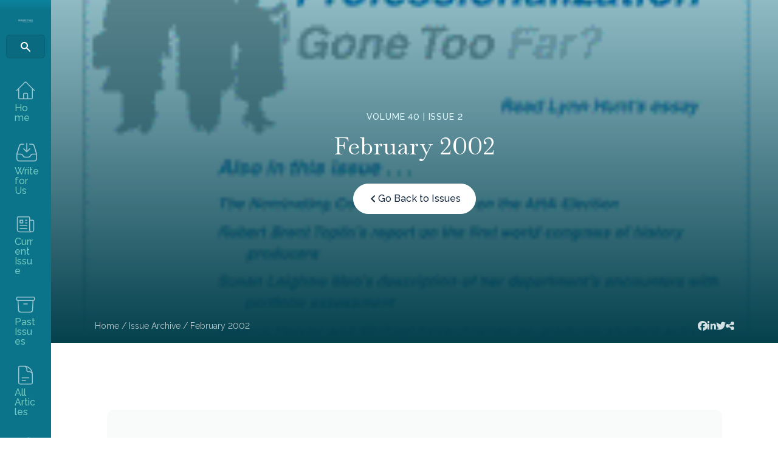

--- FILE ---
content_type: text/html; charset=UTF-8
request_url: https://www.historians.org/perspectives-issue/february-2002/
body_size: 18443
content:
<!DOCTYPE html>
<html lang="en-US">
<head>
<meta charset="UTF-8" />
<meta name='viewport' content='width=device-width, initial-scale=1.0' />
<meta http-equiv='X-UA-Compatible' content='IE=edge' />
<link rel="profile" href="https://gmpg.org/xfn/11" />
<title>February 2002 &#8211; AHA</title>
	<style>img:is([sizes="auto" i], [sizes^="auto," i]) { contain-intrinsic-size: 3000px 1500px }</style>
	<meta name="dc.relation" content="https://www.historians.org/perspectives-issue/february-2002/">
<meta name="dc.source" content="https://www.historians.org/">
<meta name="dc.language" content="en_US">
<meta name="robots" content="index, follow, max-snippet:-1, max-image-preview:large, max-video-preview:-1">
<link rel="canonical" href="https://www.historians.org/perspectives-issue/february-2002/">
<meta property="og:url" content="https://www.historians.org/perspectives-issue/february-2002/">
<meta property="og:site_name" content="AHA">
<meta property="og:locale" content="en_US">
<meta property="og:type" content="article">
<meta property="og:title" content="February 2002 &#8211; AHA">
<meta property="og:image" content="https://www.historians.org/wp-content/uploads/2024/06/02febcvr2.gif">
<meta property="og:image:secure_url" content="https://www.historians.org/wp-content/uploads/2024/06/02febcvr2.gif">
<meta property="og:image:width" content="210">
<meta property="og:image:height" content="273">
<meta name="twitter:card" content="summary">
<meta name="twitter:title" content="February 2002 &#8211; AHA">
<meta name="twitter:image" content="https://www.historians.org/wp-content/uploads/2024/06/02febcvr2.gif">
<link rel='dns-prefetch' href='//pro.fontawesome.com' />
<link rel='dns-prefetch' href='//fonts.googleapis.com' />
<link href='https://fonts.gstatic.com' crossorigin rel='preconnect' />
<link rel="alternate" type="application/rss+xml" title="AHA &raquo; Feed" href="https://www.historians.org/feed/" />
<link rel='stylesheet' id='adsanity-default-css-css' href='https://www.historians.org/wp-content/plugins/adsanity/dist/css/widget-default.css?ver=1.9.3' media='screen' />
<link rel='stylesheet' id='wp-block-library-css' href='https://www.historians.org/wp-includes/css/dist/block-library/style.min.css?ver=6.8.3' media='all' />
<style id='wp-block-library-theme-inline-css'>
.wp-block-audio :where(figcaption){color:#555;font-size:13px;text-align:center}.is-dark-theme .wp-block-audio :where(figcaption){color:#ffffffa6}.wp-block-audio{margin:0 0 1em}.wp-block-code{border:1px solid #ccc;border-radius:4px;font-family:Menlo,Consolas,monaco,monospace;padding:.8em 1em}.wp-block-embed :where(figcaption){color:#555;font-size:13px;text-align:center}.is-dark-theme .wp-block-embed :where(figcaption){color:#ffffffa6}.wp-block-embed{margin:0 0 1em}.blocks-gallery-caption{color:#555;font-size:13px;text-align:center}.is-dark-theme .blocks-gallery-caption{color:#ffffffa6}:root :where(.wp-block-image figcaption){color:#555;font-size:13px;text-align:center}.is-dark-theme :root :where(.wp-block-image figcaption){color:#ffffffa6}.wp-block-image{margin:0 0 1em}.wp-block-pullquote{border-bottom:4px solid;border-top:4px solid;color:currentColor;margin-bottom:1.75em}.wp-block-pullquote cite,.wp-block-pullquote footer,.wp-block-pullquote__citation{color:currentColor;font-size:.8125em;font-style:normal;text-transform:uppercase}.wp-block-quote{border-left:.25em solid;margin:0 0 1.75em;padding-left:1em}.wp-block-quote cite,.wp-block-quote footer{color:currentColor;font-size:.8125em;font-style:normal;position:relative}.wp-block-quote:where(.has-text-align-right){border-left:none;border-right:.25em solid;padding-left:0;padding-right:1em}.wp-block-quote:where(.has-text-align-center){border:none;padding-left:0}.wp-block-quote.is-large,.wp-block-quote.is-style-large,.wp-block-quote:where(.is-style-plain){border:none}.wp-block-search .wp-block-search__label{font-weight:700}.wp-block-search__button{border:1px solid #ccc;padding:.375em .625em}:where(.wp-block-group.has-background){padding:1.25em 2.375em}.wp-block-separator.has-css-opacity{opacity:.4}.wp-block-separator{border:none;border-bottom:2px solid;margin-left:auto;margin-right:auto}.wp-block-separator.has-alpha-channel-opacity{opacity:1}.wp-block-separator:not(.is-style-wide):not(.is-style-dots){width:100px}.wp-block-separator.has-background:not(.is-style-dots){border-bottom:none;height:1px}.wp-block-separator.has-background:not(.is-style-wide):not(.is-style-dots){height:2px}.wp-block-table{margin:0 0 1em}.wp-block-table td,.wp-block-table th{word-break:normal}.wp-block-table :where(figcaption){color:#555;font-size:13px;text-align:center}.is-dark-theme .wp-block-table :where(figcaption){color:#ffffffa6}.wp-block-video :where(figcaption){color:#555;font-size:13px;text-align:center}.is-dark-theme .wp-block-video :where(figcaption){color:#ffffffa6}.wp-block-video{margin:0 0 1em}:root :where(.wp-block-template-part.has-background){margin-bottom:0;margin-top:0;padding:1.25em 2.375em}
</style>
<style id='classic-theme-styles-inline-css'>
/*! This file is auto-generated */
.wp-block-button__link{color:#fff;background-color:#32373c;border-radius:9999px;box-shadow:none;text-decoration:none;padding:calc(.667em + 2px) calc(1.333em + 2px);font-size:1.125em}.wp-block-file__button{background:#32373c;color:#fff;text-decoration:none}
</style>
<style id='yoko-core-add-to-calendar-style-inline-css'>
.wp-block-yoko-core-add-to-calendar{display:flex}.wp-block-yoko-core-add-to-calendar .nice-select2{width:100%}

</style>
<link rel='stylesheet' id='nice-select2-css' href='https://www.historians.org/wp-content/plugins/yoko-core/node_modules/nice-select2/dist/css/nice-select2.css?ver=1.14.0' media='all' />
<style id='yoko-core-local-time-style-inline-css'>
.wp-block-yoko-core-local-time time.show-browser-time{font-family:inherit}.wp-block-yoko-core-local-time time[style*="display: none"]{display:none!important}

</style>
<style id='wpseopress-local-business-style-inline-css'>
span.wp-block-wpseopress-local-business-field{margin-right:8px}

</style>
<style id='wpseopress-table-of-contents-style-inline-css'>
.wp-block-wpseopress-table-of-contents li.active>a{font-weight:bold}

</style>
<style id='global-styles-inline-css'>
:root{--wp--preset--aspect-ratio--square: 1;--wp--preset--aspect-ratio--4-3: 4/3;--wp--preset--aspect-ratio--3-4: 3/4;--wp--preset--aspect-ratio--3-2: 3/2;--wp--preset--aspect-ratio--2-3: 2/3;--wp--preset--aspect-ratio--16-9: 16/9;--wp--preset--aspect-ratio--9-16: 9/16;--wp--preset--color--black: #000000;--wp--preset--color--cyan-bluish-gray: #abb8c3;--wp--preset--color--white: #ffffff;--wp--preset--color--pale-pink: #f78da7;--wp--preset--color--vivid-red: #cf2e2e;--wp--preset--color--luminous-vivid-orange: #ff6900;--wp--preset--color--luminous-vivid-amber: #fcb900;--wp--preset--color--light-green-cyan: #7bdcb5;--wp--preset--color--vivid-green-cyan: #00d084;--wp--preset--color--pale-cyan-blue: #8ed1fc;--wp--preset--color--vivid-cyan-blue: #0693e3;--wp--preset--color--vivid-purple: #9b51e0;--wp--preset--color--fl-heading-text: #1c2f42;--wp--preset--color--fl-body-bg: #ffffff;--wp--preset--color--fl-body-text: #484e57;--wp--preset--color--fl-accent: #266099;--wp--preset--color--fl-accent-hover: #266099;--wp--preset--color--fl-topbar-bg: #ffffff;--wp--preset--color--fl-topbar-text: #757575;--wp--preset--color--fl-topbar-link: #2b7bb9;--wp--preset--color--fl-topbar-hover: #2b7bb9;--wp--preset--color--fl-header-bg: #ffffff;--wp--preset--color--fl-header-text: #757575;--wp--preset--color--fl-header-link: #757575;--wp--preset--color--fl-header-hover: #2b7bb9;--wp--preset--color--fl-nav-bg: #ffffff;--wp--preset--color--fl-nav-link: #757575;--wp--preset--color--fl-nav-hover: #2b7bb9;--wp--preset--color--fl-content-bg: #ffffff;--wp--preset--color--fl-footer-widgets-bg: #ffffff;--wp--preset--color--fl-footer-widgets-text: #757575;--wp--preset--color--fl-footer-widgets-link: #2b7bb9;--wp--preset--color--fl-footer-widgets-hover: #2b7bb9;--wp--preset--color--fl-footer-bg: #ffffff;--wp--preset--color--fl-footer-text: #757575;--wp--preset--color--fl-footer-link: #2b7bb9;--wp--preset--color--fl-footer-hover: #2b7bb9;--wp--preset--gradient--vivid-cyan-blue-to-vivid-purple: linear-gradient(135deg,rgba(6,147,227,1) 0%,rgb(155,81,224) 100%);--wp--preset--gradient--light-green-cyan-to-vivid-green-cyan: linear-gradient(135deg,rgb(122,220,180) 0%,rgb(0,208,130) 100%);--wp--preset--gradient--luminous-vivid-amber-to-luminous-vivid-orange: linear-gradient(135deg,rgba(252,185,0,1) 0%,rgba(255,105,0,1) 100%);--wp--preset--gradient--luminous-vivid-orange-to-vivid-red: linear-gradient(135deg,rgba(255,105,0,1) 0%,rgb(207,46,46) 100%);--wp--preset--gradient--very-light-gray-to-cyan-bluish-gray: linear-gradient(135deg,rgb(238,238,238) 0%,rgb(169,184,195) 100%);--wp--preset--gradient--cool-to-warm-spectrum: linear-gradient(135deg,rgb(74,234,220) 0%,rgb(151,120,209) 20%,rgb(207,42,186) 40%,rgb(238,44,130) 60%,rgb(251,105,98) 80%,rgb(254,248,76) 100%);--wp--preset--gradient--blush-light-purple: linear-gradient(135deg,rgb(255,206,236) 0%,rgb(152,150,240) 100%);--wp--preset--gradient--blush-bordeaux: linear-gradient(135deg,rgb(254,205,165) 0%,rgb(254,45,45) 50%,rgb(107,0,62) 100%);--wp--preset--gradient--luminous-dusk: linear-gradient(135deg,rgb(255,203,112) 0%,rgb(199,81,192) 50%,rgb(65,88,208) 100%);--wp--preset--gradient--pale-ocean: linear-gradient(135deg,rgb(255,245,203) 0%,rgb(182,227,212) 50%,rgb(51,167,181) 100%);--wp--preset--gradient--electric-grass: linear-gradient(135deg,rgb(202,248,128) 0%,rgb(113,206,126) 100%);--wp--preset--gradient--midnight: linear-gradient(135deg,rgb(2,3,129) 0%,rgb(40,116,252) 100%);--wp--preset--font-size--small: 13px;--wp--preset--font-size--medium: 20px;--wp--preset--font-size--large: 36px;--wp--preset--font-size--x-large: 42px;--wp--preset--spacing--20: 0.44rem;--wp--preset--spacing--30: 0.67rem;--wp--preset--spacing--40: 1rem;--wp--preset--spacing--50: 1.5rem;--wp--preset--spacing--60: 2.25rem;--wp--preset--spacing--70: 3.38rem;--wp--preset--spacing--80: 5.06rem;--wp--preset--shadow--natural: 6px 6px 9px rgba(0, 0, 0, 0.2);--wp--preset--shadow--deep: 12px 12px 50px rgba(0, 0, 0, 0.4);--wp--preset--shadow--sharp: 6px 6px 0px rgba(0, 0, 0, 0.2);--wp--preset--shadow--outlined: 6px 6px 0px -3px rgba(255, 255, 255, 1), 6px 6px rgba(0, 0, 0, 1);--wp--preset--shadow--crisp: 6px 6px 0px rgba(0, 0, 0, 1);}:where(.is-layout-flex){gap: 0.5em;}:where(.is-layout-grid){gap: 0.5em;}body .is-layout-flex{display: flex;}.is-layout-flex{flex-wrap: wrap;align-items: center;}.is-layout-flex > :is(*, div){margin: 0;}body .is-layout-grid{display: grid;}.is-layout-grid > :is(*, div){margin: 0;}:where(.wp-block-columns.is-layout-flex){gap: 2em;}:where(.wp-block-columns.is-layout-grid){gap: 2em;}:where(.wp-block-post-template.is-layout-flex){gap: 1.25em;}:where(.wp-block-post-template.is-layout-grid){gap: 1.25em;}.has-black-color{color: var(--wp--preset--color--black) !important;}.has-cyan-bluish-gray-color{color: var(--wp--preset--color--cyan-bluish-gray) !important;}.has-white-color{color: var(--wp--preset--color--white) !important;}.has-pale-pink-color{color: var(--wp--preset--color--pale-pink) !important;}.has-vivid-red-color{color: var(--wp--preset--color--vivid-red) !important;}.has-luminous-vivid-orange-color{color: var(--wp--preset--color--luminous-vivid-orange) !important;}.has-luminous-vivid-amber-color{color: var(--wp--preset--color--luminous-vivid-amber) !important;}.has-light-green-cyan-color{color: var(--wp--preset--color--light-green-cyan) !important;}.has-vivid-green-cyan-color{color: var(--wp--preset--color--vivid-green-cyan) !important;}.has-pale-cyan-blue-color{color: var(--wp--preset--color--pale-cyan-blue) !important;}.has-vivid-cyan-blue-color{color: var(--wp--preset--color--vivid-cyan-blue) !important;}.has-vivid-purple-color{color: var(--wp--preset--color--vivid-purple) !important;}.has-black-background-color{background-color: var(--wp--preset--color--black) !important;}.has-cyan-bluish-gray-background-color{background-color: var(--wp--preset--color--cyan-bluish-gray) !important;}.has-white-background-color{background-color: var(--wp--preset--color--white) !important;}.has-pale-pink-background-color{background-color: var(--wp--preset--color--pale-pink) !important;}.has-vivid-red-background-color{background-color: var(--wp--preset--color--vivid-red) !important;}.has-luminous-vivid-orange-background-color{background-color: var(--wp--preset--color--luminous-vivid-orange) !important;}.has-luminous-vivid-amber-background-color{background-color: var(--wp--preset--color--luminous-vivid-amber) !important;}.has-light-green-cyan-background-color{background-color: var(--wp--preset--color--light-green-cyan) !important;}.has-vivid-green-cyan-background-color{background-color: var(--wp--preset--color--vivid-green-cyan) !important;}.has-pale-cyan-blue-background-color{background-color: var(--wp--preset--color--pale-cyan-blue) !important;}.has-vivid-cyan-blue-background-color{background-color: var(--wp--preset--color--vivid-cyan-blue) !important;}.has-vivid-purple-background-color{background-color: var(--wp--preset--color--vivid-purple) !important;}.has-black-border-color{border-color: var(--wp--preset--color--black) !important;}.has-cyan-bluish-gray-border-color{border-color: var(--wp--preset--color--cyan-bluish-gray) !important;}.has-white-border-color{border-color: var(--wp--preset--color--white) !important;}.has-pale-pink-border-color{border-color: var(--wp--preset--color--pale-pink) !important;}.has-vivid-red-border-color{border-color: var(--wp--preset--color--vivid-red) !important;}.has-luminous-vivid-orange-border-color{border-color: var(--wp--preset--color--luminous-vivid-orange) !important;}.has-luminous-vivid-amber-border-color{border-color: var(--wp--preset--color--luminous-vivid-amber) !important;}.has-light-green-cyan-border-color{border-color: var(--wp--preset--color--light-green-cyan) !important;}.has-vivid-green-cyan-border-color{border-color: var(--wp--preset--color--vivid-green-cyan) !important;}.has-pale-cyan-blue-border-color{border-color: var(--wp--preset--color--pale-cyan-blue) !important;}.has-vivid-cyan-blue-border-color{border-color: var(--wp--preset--color--vivid-cyan-blue) !important;}.has-vivid-purple-border-color{border-color: var(--wp--preset--color--vivid-purple) !important;}.has-vivid-cyan-blue-to-vivid-purple-gradient-background{background: var(--wp--preset--gradient--vivid-cyan-blue-to-vivid-purple) !important;}.has-light-green-cyan-to-vivid-green-cyan-gradient-background{background: var(--wp--preset--gradient--light-green-cyan-to-vivid-green-cyan) !important;}.has-luminous-vivid-amber-to-luminous-vivid-orange-gradient-background{background: var(--wp--preset--gradient--luminous-vivid-amber-to-luminous-vivid-orange) !important;}.has-luminous-vivid-orange-to-vivid-red-gradient-background{background: var(--wp--preset--gradient--luminous-vivid-orange-to-vivid-red) !important;}.has-very-light-gray-to-cyan-bluish-gray-gradient-background{background: var(--wp--preset--gradient--very-light-gray-to-cyan-bluish-gray) !important;}.has-cool-to-warm-spectrum-gradient-background{background: var(--wp--preset--gradient--cool-to-warm-spectrum) !important;}.has-blush-light-purple-gradient-background{background: var(--wp--preset--gradient--blush-light-purple) !important;}.has-blush-bordeaux-gradient-background{background: var(--wp--preset--gradient--blush-bordeaux) !important;}.has-luminous-dusk-gradient-background{background: var(--wp--preset--gradient--luminous-dusk) !important;}.has-pale-ocean-gradient-background{background: var(--wp--preset--gradient--pale-ocean) !important;}.has-electric-grass-gradient-background{background: var(--wp--preset--gradient--electric-grass) !important;}.has-midnight-gradient-background{background: var(--wp--preset--gradient--midnight) !important;}.has-small-font-size{font-size: var(--wp--preset--font-size--small) !important;}.has-medium-font-size{font-size: var(--wp--preset--font-size--medium) !important;}.has-large-font-size{font-size: var(--wp--preset--font-size--large) !important;}.has-x-large-font-size{font-size: var(--wp--preset--font-size--x-large) !important;}
:where(.wp-block-post-template.is-layout-flex){gap: 1.25em;}:where(.wp-block-post-template.is-layout-grid){gap: 1.25em;}
:where(.wp-block-columns.is-layout-flex){gap: 2em;}:where(.wp-block-columns.is-layout-grid){gap: 2em;}
:root :where(.wp-block-pullquote){font-size: 1.5em;line-height: 1.6;}
</style>
<link rel='stylesheet' id='yoko-sso-frontend-css' href='https://www.historians.org/wp-content/plugins/yoko-sso-cp/assets/css/frontend.css?ver=1.0.1' media='all' />
<link rel='stylesheet' id='font-awesome-5-css' href='https://pro.fontawesome.com/releases/v5.15.4/css/all.css?ver=2.9.4' media='all' />
<link rel='stylesheet' id='icon-1614826904-css' href='https://www.historians.org/wp-content/uploads/bb-plugin/icons/icon-1614826904/style.css?ver=2.9.4' media='all' />
<link rel='stylesheet' id='fl-builder-layout-bundle-6ead913418fb4d0d0bad966b4bfd77aa-css' href='https://www.historians.org/wp-content/uploads/bb-plugin/cache/6ead913418fb4d0d0bad966b4bfd77aa-layout-bundle.css?ver=2.9.4-1.5.2' media='all' />
<link rel='stylesheet' id='linearicons-css' href='https://www.historians.org/wp-content/themes/yoko-AHA-child/assets/fonts/linearicons/style.css?ver=1.0.0' media='all' />
<link rel='stylesheet' id='tablepress-default-css' href='https://www.historians.org/wp-content/plugins/tablepress/css/build/default.css?ver=3.2.4' media='all' />
<link rel='stylesheet' id='jquery-magnificpopup-css' href='https://www.historians.org/wp-content/plugins/bb-plugin/css/jquery.magnificpopup.min.css?ver=2.9.4' media='all' />
<link rel='stylesheet' id='base-css' href='https://www.historians.org/wp-content/themes/bb-theme/css/base.min.css?ver=1.7.18.1' media='all' />
<link rel='stylesheet' id='fl-automator-skin-css' href='https://www.historians.org/wp-content/uploads/bb-theme/skin-69090287ad283.css?ver=1.7.18.1' media='all' />
<link rel='stylesheet' id='fl-child-theme-looks-css' href='https://www.historians.org/wp-content/themes/yoko-AHA-child/assets/css/elements.css?ver=1734458585' media='all' />
<link rel='stylesheet' id='fl-child-theme-utility-css' href='https://www.historians.org/wp-content/themes/yoko-AHA-child/assets/css/utility.css?ver=1734458585' media='all' />
<link rel='stylesheet' id='fl-child-theme-css' href='https://www.historians.org/wp-content/themes/yoko-AHA-child/style.css?ver=1734458585' media='all' />
<link rel='stylesheet' id='fl-builder-google-fonts-663d6ae92031a9e1fcfd32203fe90c26-css' href='//fonts.googleapis.com/css?family=Raleway%3A300%2C400%2C700%2C500%7CBaskervville%3A400&#038;ver=6.8.3' media='all' />
<script src="https://www.historians.org/wp-includes/js/jquery/jquery.min.js?ver=3.7.1" id="jquery-core-js"></script>
<link rel="https://api.w.org/" href="https://www.historians.org/wp-json/" /><link rel="alternate" title="JSON" type="application/json" href="https://www.historians.org/wp-json/wp/v2/perspectives-issue/66037" />		<style type="text/css">
						ol.footnotes>li {list-style-type:decimal;}
						ol.footnotes { color:#666666; }
ol.footnotes li { font-size:80%; }
		</style>
		<style id="y0x-cache-css">body:not(.fl-builder-edit) [class*="xsso-show-for-"]{display:none}body.xsso-logged-in.xsso-role-administrator .xsso-show-for-administrator,body.logged-in.xsso-role-administrator .xsso-show-for-administrator{display:block}body.xsso-logged-in.xsso-role-editor .xsso-show-for-editor,body.logged-in.xsso-role-editor .xsso-show-for-editor{display:block}body.xsso-logged-in.xsso-role-author .xsso-show-for-author,body.logged-in.xsso-role-author .xsso-show-for-author{display:block}body.xsso-logged-in.xsso-role-contributor .xsso-show-for-contributor,body.logged-in.xsso-role-contributor .xsso-show-for-contributor{display:block}body.xsso-logged-in.xsso-role-subscriber .xsso-show-for-subscriber,body.logged-in.xsso-role-subscriber .xsso-show-for-subscriber{display:block}body.xsso-logged-in.xsso-role-member .xsso-show-for-member,body.logged-in.xsso-role-member .xsso-show-for-member{display:block}body.xsso-logged-in.xsso-role-non-member .xsso-show-for-non-member,body.logged-in.xsso-role-non-member .xsso-show-for-non-member{display:block}body.xsso-logged-in.xsso-role-advertiser .xsso-show-for-advertiser,body.logged-in.xsso-role-advertiser .xsso-show-for-advertiser{display:block}body.sso-loading::after{position:fixed;top:0;left:0;width:100vw;height:100vh;content:'';background-color:white;background-position:center center;background-repeat:no-repeat;background-image:url("https://www.historians.org/wp-content/plugins/yok0x-sso/assets/img/loader.gif");background-size:150px 200px;z-index:9999}body:not(.logged-in) .xsso-container > span{display:none;opacity:0.000000001;transition:.1s opacity}body:not(.logged-in) .xsso-container > span:first-child{display:inline-block}body:not(.logged-in).xsso-logged-in .xsso-container .login-link{display:none}body:not(.logged-in).xsso-logged-in .xsso-container .logged-in-content{display:inline-block;opacity:1}body:not(.logged-in).xsso-logged-out .xsso-container .logged-in-content{display:none}body:not(.logged-in).xsso-logged-out .xsso-container .login-link{display:inline-block;opacity:1}</style>		<style>
			.algolia-search-highlight {
				background-color: #fffbcc;
				border-radius: 2px;
				font-style: normal;
			}
		</style>
		<style>.breadcrumb {list-style:none;margin:0;padding-inline-start:0;}.breadcrumb li {margin:0;display:inline-block;position:relative;}.breadcrumb li::after{content:' / ';margin-left:5px;margin-right:5px;}.breadcrumb li:last-child::after{display:none}</style><link rel="icon" href="https://www.historians.org/wp-content/uploads/2024/04/cropped-AHA-favicon-32x32.png" sizes="32x32" />
<link rel="icon" href="https://www.historians.org/wp-content/uploads/2024/04/cropped-AHA-favicon-192x192.png" sizes="192x192" />
<link rel="apple-touch-icon" href="https://www.historians.org/wp-content/uploads/2024/04/cropped-AHA-favicon-180x180.png" />
<meta name="msapplication-TileImage" content="https://www.historians.org/wp-content/uploads/2024/04/cropped-AHA-favicon-270x270.png" />
		<style id="wp-custom-css">
			@media screen and (max-width: 1440px) {
/* 	.header.side-navigation:not(.toggled) .nav-logo,
	.header.side-navigation:not(.toggled) ul.menu ul.sub-menu {
		display: block !important;
	} */
	.header.side-navigation:not(.toggled) .nav-logo > .fl-module-content {
		margin-bottom: 20px;
	}
}

blockquote {
	border-color: #70C9BF !important;
}

.perspectives-article .feed-card .card-meta {
	flex-direction: column;
	align-items: flex-start;
	margin-bottom: 10px;
}
.perspectives-article .feed-card .card-meta p {
	margin: 0;
}
.perspectives-article .feed-card .card-meta p:last-of-type::before {
	display: none;
}

ul.menu > li.search input.fl-search-input {
	border-radius: 6px;
	border: 1px solid rgba(0, 0, 0, 0.10);
	background: rgba(0, 0, 0, 0.08);
	padding: 8px 12px 8px 46px;
	background-image: url("data:image/svg+xml,%3Csvg xmlns='http://www.w3.org/2000/svg' width='20' height='20' viewBox='0 0 20 20' fill='none'%3E%3Cpath fill-rule='evenodd' clip-rule='evenodd' d='M8 3.99988C5.79086 3.99988 4 5.79074 4 7.99988C4 10.209 5.79086 11.9999 8 11.9999C10.2091 11.9999 12 10.209 12 7.99988C12 5.79074 10.2091 3.99988 8 3.99988ZM2 7.99988C2 4.68617 4.68629 1.99988 8 1.99988C11.3137 1.99988 14 4.68617 14 7.99988C14 9.29571 13.5892 10.4956 12.8907 11.4764L17.7071 16.2928C18.0976 16.6833 18.0976 17.3165 17.7071 17.707C17.3166 18.0975 16.6834 18.0975 16.2929 17.707L11.4765 12.8906C10.4957 13.5891 9.29583 13.9999 8 13.9999C4.68629 13.9999 2 11.3136 2 7.99988Z' fill='white'/%3E%3C/svg%3E");
	background-repeat: no-repeat;
	background-size: 20px;
	background-position: center left 12px;
}
ul.menu > li.search input.fl-search-input,
ul.menu > li.search input.fl-search-input::placeholder {
	color: rgba(255, 255, 255, 0.80);
	font-size: 15px;
	font-weight: 500;
	line-height: 1;
	letter-spacing: 0.15px;
}
@media screen and (max-width: 1440px) {
	.header.side-navigation:not(.toggled) ul.menu > li.search input.fl-search-input {
		padding: 0;
		background-position: center;
	}
	.header.side-navigation:not(.toggled) ul.menu > li.search input.fl-search-input,
	.header.side-navigation:not(.toggled) ul.menu > li.search input.fl-search-input::placeholder {
		font-size: 0;
	}
}
@media screen and (max-width: 1440px) {
	.header.side-navigation:not(.toggled) ul.menu > li:not(.button, .search, .bottom-navigation) a {
    flex-direction: column;
	}
	.header.side-navigation:not(.toggled) ul.menu > li:not(.button, .search, .bottom-navigation) > a > span:not(.heroicon),
	.header.side-navigation:not(.toggled) ul.menu > li:not(.button, .search, .bottom-navigation) > div > a > span:not(.heroicon) {
		display: block;
		text-align: center;
		font-size: 10px;
	}
	.header.side-navigation:not(.toggled) ul.menu > li:not(.button, .search, .bottom-navigation) span.fl-menu-toggle,
	.header.side-navigation:not(.toggled) ul.menu > li:not(.button, .search, .bottom-navigation) span.fl-menu-toggle::after {
		display: none;
	}
	.header.side-navigation:not(.toggled) .nav-menu ul.menu > li {
		padding-right: 10px;
		padding-left: 10px;
	}
}

@media print {
	body.fl-theme-builder-header .fl-page::before {
		margin: 10px auto;
		height: 30px;
	}
	h1 {
		font-size: 20px;
	}
	h2 {
		font-size: 20px;
	}
	h3 {
		font-size: 18px;
	}
	h4 {
		font-size: 13px;
	}
	h5 {
		font-size: 13px;
	}
	h6 {
		font-size: 13px;
	}
	p, a, li {
		font-size: 8px !important;
	}
	.fl-module-fl-post-content h1, .fl-module-fl-post-content h2, .fl-module-fl-post-content h3, .fl-module-fl-post-content h4, .fl-module-fl-post-content h5, .fl-module-fl-post-content h6 {
		margin: 20px 0 20px;
	}
	.fl-module-fl-post-content > .fl-module-content {
		margin: 0 20px;
	}
	.banner .content-col {
		height: 100%;
		min-height: 100%;
	}
	.fl-col > .fl-col-content {
		padding: 5px 0 !important;
	}
	.meta-box > .fl-col-content {
		gap: 0 !important;
	}
	.meta-box .fl-col-group > .fl-col .fl-module {
		justify-content: flex-start !important;
	}
	.fl-module-fl-post-content img {
		width: 50% !important;
	}
	.seopress-user-consent {
		display: none !important;
	}
}

.invert .ahr .river-featured > .fl-col-content > .fl-col-group,
.invert.ahr.river-featured > .fl-col-content > .fl-col-group {
	background: #651252 !important;
}

.card-meta p:first-of-type {
    margin-bottom:0;
}


/* Fixes for presidential address */

body.single-presidential-address .banner .breadcrumb p {
    color: rgba(255, 255, 255, 0.70) !important;
}

body.single-presidential-address .banner .title .fl-heading {
    color: #F2F9FF;
}

body.single-presidential-address .banner .share-buttons a {
    color: rgba(255, 255, 255, 0.70);
}

body.single-presidential-address .post-banner .meta-info .fl-heading, body.single-presidential-address .post-banner .meta-info p, body.single-presidential-address .post-banner .meta-info li {
    color: #70C9BF;
}

/* Default Button on Dark Bg */

body.fl-theme-builder-header-header-ph .fl-page .river-featured.invert button,
body.fl-theme-builder-header-header-ph .fl-page river-featured.invert .button,
body.fl-theme-builder-header-header-ph .fl-page .fl-builder-content .river-featured.invert a.fl-button,
body.fl-theme-builder-header-header-ph .fl-page .fl-builder-content .river-featured.invert a.fl-button:visited,
body.fl-theme-builder-header-header-ph .fl-page .river-featured.invert .wp-block-button__link {
	background-color: #70C9BF !important;
	border-color: #70C9BF !important;
	color: #1C2F42;
}

body.fl-theme-builder-header-header-ph .fl-page .river-featured.invert button:hover,
body.fl-theme-builder-header-header-ph .fl-page .river-featured.invert .button:hover,
body.fl-theme-builder-header-header-ph .river-featured.invert a.button:hover,
body.fl-theme-builder-header-header-ph .fl-page .river-featured.invert input[type=button]:hover,
body.fl-theme-builder-header-header-ph .fl-page .river-featured.invert input[type=submit]:hover,
body.fl-theme-builder-header-header-ph .fl-page .fl-builder-content .river-featured.invert a.fl-button:hover,
body.fl-theme-builder-header-header-ph .fl-page .fl-builder-content .river-featured.invert a.fl-button:visited:hover,
body.fl-theme-builder-header-header-ph .fl-page .river-featured.invert .wp-block-button__link:hover {
	color: #1C2F42;
	background-color: #C1FFF8 !important;
	border-color: #C1FFF8 !important;
}

/* Fixing an issue on mobile */
.fl-menu-mobile-clone {
	width: 100%;
}


.sponsor-logos .wp-caption,
.sponsor-logos figure {
  text-align: center;
  margin: 1.5rem auto;
}

.sponsor-logos img {
  display: block;
  margin: 0 auto;
  max-width: 300px;   
  width: 100%;
  height: auto;
  object-fit: contain;
}

.sponsor-logos .wp-caption .wp-caption-text {
  margin-top: .5rem;
  font-size: .9rem;
  line-height: 1.3;
}

.img-cap-720 { max-width: 720px !important; width: 100% !important; height: auto !important; }
.img-cap-540 { max-width: 540px !important; width: 100% !important; height: auto !important; }
.img-cap-360 { max-width: 360px !important; width: 100% !important; height: auto !important; }
		</style>
		<!-- Google Tag Manager -->
<script>(function(w,d,s,l,i){w[l]=w[l]||[];w[l].push({'gtm.start':
new Date().getTime(),event:'gtm.js'});var f=d.getElementsByTagName(s)[0],
j=d.createElement(s),dl=l!='dataLayer'?'&l='+l:'';j.async=true;j.src=
'https://www.googletagmanager.com/gtm.js?id='+i+dl;f.parentNode.insertBefore(j,f);
})(window,document,'script','dataLayer','GTM-T7R72C9N');</script>
<!-- End Google Tag Manager -->

<link href="https://fonts.googleapis.com/css2?family=Baskervville:ital@0;1&family=Raleway:ital,wght@0,100..900;1,100..900&display=swap" rel="stylesheet">
<script src="https://kit.fontawesome.com/7750e4f5a9.js" crossorigin="anonymous"></script>
<meta name="google-site-verification" content="boomKWobaisc_FEVfYV-Wizb9wyHMKSU2ICGYxocZPo" />
</head>
<body class="wp-singular perspectives-issue-template-default single single-perspectives-issue postid-66037 wp-theme-bb-theme wp-child-theme-yoko-AHA-child fl-builder-2-9-4 fl-themer-1-5-2 fl-theme-1-7-18-1 fl-no-js use-lock-icons fl-theme-builder-singular fl-theme-builder-singular-single-post-perspectives-issue fl-theme-builder-footer fl-theme-builder-footer-footer fl-theme-builder-part fl-theme-builder-part-pre-footer-cta fl-theme-builder-header fl-theme-builder-header-header-ph has-featured-image visible-banner fl-framework-base fl-preset-default fl-full-width fl-scroll-to-top fl-search-active month-february year-2002" itemscope="itemscope" itemtype="https://schema.org/WebPage">
<!-- Google Tag Manager (noscript) -->
<noscript><iframe src="https://www.googletagmanager.com/ns.html?id=GTM-T7R72C9N"
height="0" width="0" style="display:none;visibility:hidden"></iframe></noscript>
<!-- End Google Tag Manager (noscript) --><script id="y0x-cache-buster">const y0xGated=false;const y0xLoggedIn=document.cookie.search("yok0x_sso_")!==-1;window.addEventListener('load',function(){var body=document.querySelector("body");if(y0xLoggedIn){if(y0xGated){var ssoCacheId="";try{ssoCacheId=document.cookie.split("; ").filter(function(ck){return ck.search("yok0x_sso_")===0})[0].split("=")[1].substr(-10)}catch(error){console.log(error)}
if(document.location.search&&document.location.search.search("yokoSso")===-1){body.classList.add('sso-loading');setTimeout(function(){document.location.href=document.location.href+"&yokoSso="+ssoCacheId},200)}else if(!document.location.search){body.classList.add('sso-loading');setTimeout(function(){document.location.href=document.location.href+"?yokoSso="+ssoCacheId},200)}}
body.classList.add("xsso-logged-in")}else{body.classList.add("xsso-logged-out")}},false)</script><a aria-label="Skip to content" class="fl-screen-reader-text" href="#fl-main-content">Skip to content</a><div class="fl-page">
	<header class="fl-builder-content fl-builder-content-4419 fl-builder-global-templates-locked" data-post-id="4419" data-type="header" data-sticky="1" data-sticky-on="all" data-sticky-breakpoint="medium" data-shrink="0" data-overlay="0" data-overlay-bg="transparent" data-shrink-image-height="50px" role="banner" itemscope="itemscope" itemtype="http://schema.org/WPHeader"><div class="fl-row fl-row-full-width fl-row-bg-none fl-node-h6vy904dw7ts fl-row-default-height fl-row-align-center fl-visible-desktop fl-visible-large header side-navigation bg-gradient invert" data-node="h6vy904dw7ts">
	<div class="fl-row-content-wrap">
						<div class="fl-row-content fl-row-full-width fl-node-content">
		
<div class="fl-col-group fl-node-90u64i5mwjrl" data-node="90u64i5mwjrl">
			<div class="fl-col fl-node-rt6s52d7p1a9 fl-col-bg-color nav-content-col" data-node="rt6s52d7p1a9">
	<div class="fl-col-content fl-node-content"><div class="fl-module fl-module-photo fl-node-lnheo0tgc1m2 nav-logo" data-node="lnheo0tgc1m2">
	<div class="fl-module-content fl-node-content">
		<div class="fl-photo fl-photo-align-center" itemscope itemtype="https://schema.org/ImageObject">
	<div class="fl-photo-content fl-photo-img-svg">
				<a href="/news-publications/perspectives-on-history/" target="_self" itemprop="url">
				<img loading="lazy" decoding="async" class="fl-photo-img wp-image-65245 size-full" src="https://www.historians.org/wp-content/uploads/2024/06/perspectives_logo_wo_leadin.svg" alt="perspectives_logo_wo_leadin" itemprop="image" height="46" width="230" title="perspectives_logo_wo_leadin"  data-no-lazy="1" />
				</a>
					</div>
	</div>
	</div>
</div>
<div class="fl-module fl-module-menu fl-node-zml3detu6gvx nav-menu" data-node="zml3detu6gvx">
	<div class="fl-module-content fl-node-content">
		<div class="fl-menu fl-menu-accordion-collapse">
		<div class="fl-clear"></div>
	<nav aria-label="Menu" itemscope="itemscope" itemtype="https://schema.org/SiteNavigationElement"><ul id="menu-perspectives-navigation" class="menu fl-menu-accordion fl-toggle-arrows"><li id="menu-item-4423" class="search menu-item menu-item-type-gs_sim menu-item-object-gs_sim"><form aria-label="Search" method="get" role="search" action="https://www.historians.org/" title="Type and press Enter to search.">
	<input aria-label="Search" type="search" class="fl-search-input form-control" name="s" placeholder="Search"  value="" onfocus="if (this.value === 'Search') { this.value = ''; }" onblur="if (this.value === '') this.value='Search';" />
</form>
</li><li id="menu-item-2458" class="home menu-item menu-item-type-post_type menu-item-object-page"><a href="https://www.historians.org/news-publications/perspectives-on-history/"><span class="heroicon heroicon-home"><svg xmlns="http://www.w3.org/2000/svg" fill="none" viewBox="0 0 24 24" stroke="currentColor"><path stroke-linecap="round" stroke-linejoin="round" d="M2.25 12l8.954-8.955c.44-.439 1.152-.439 1.591 0L21.75 12M4.5 9.75v10.125c0 .621.504 1.125 1.125 1.125H9.75v-4.875c0-.621.504-1.125 1.125-1.125h2.25c.621 0 1.125.504 1.125 1.125V21h4.125c.621 0 1.125-.504 1.125-1.125V9.75M8.25 21h8.25"></path></svg></span><span>Home</span></a></li><li id="menu-item-68687" class="menu-item menu-item-type-post_type menu-item-object-page menu-item-has-children fl-has-submenu"><div class="fl-has-submenu-container"><a href="https://www.historians.org/news-publications/perspectives-on-history/write-for-us/"><span class="heroicon heroicon-inbox-arrow-down"><svg xmlns="http://www.w3.org/2000/svg" fill="none" viewBox="0 0 24 24" stroke="currentColor"><path stroke-linecap="round" stroke-linejoin="round" d="M9 3.75H6.912a2.25 2.25 0 00-2.15 1.588L2.35 13.177a2.25 2.25 0 00-.1.661V18a2.25 2.25 0 002.25 2.25h15A2.25 2.25 0 0021.75 18v-4.162c0-.224-.034-.447-.1-.661L19.24 5.338a2.25 2.25 0 00-2.15-1.588H15M2.25 13.5h3.86a2.25 2.25 0 012.012 1.244l.256.512a2.25 2.25 0 002.013 1.244h3.218a2.25 2.25 0 002.013-1.244l.256-.512a2.25 2.25 0 012.013-1.244h3.859M12 3v8.25m0 0l-3-3m3 3l3-3"></path></svg></span><span>Write for Us</span></a><span class="fl-menu-toggle"></span></div><ul class="sub-menu">	<li id="menu-item-5639" class="single-tab menu-item menu-item-type-post_type menu-item-object-page"><a href="https://www.historians.org/news-publications/perspectives-on-history/write-for-us/"><span class="heroicon heroicon-inbox-arrow-down"><svg xmlns="http://www.w3.org/2000/svg" fill="none" viewBox="0 0 24 24" stroke="currentColor"><path stroke-linecap="round" stroke-linejoin="round" d="M9 3.75H6.912a2.25 2.25 0 00-2.15 1.588L2.35 13.177a2.25 2.25 0 00-.1.661V18a2.25 2.25 0 002.25 2.25h15A2.25 2.25 0 0021.75 18v-4.162c0-.224-.034-.447-.1-.661L19.24 5.338a2.25 2.25 0 00-2.15-1.588H15M2.25 13.5h3.86a2.25 2.25 0 012.012 1.244l.256.512a2.25 2.25 0 002.013 1.244h3.218a2.25 2.25 0 002.013-1.244l.256-.512a2.25 2.25 0 012.013-1.244h3.859M12 3v8.25m0 0l-3-3m3 3l3-3"></path></svg></span><span>Write for Us</span></a></li>	<li id="menu-item-5640" class="menu-item menu-item-type-post_type menu-item-object-page"><a href="https://www.historians.org/news-publications/perspectives-on-history/write-for-us/article-guidelines/">Article Guidelines</a></li>	<li id="menu-item-5641" class="menu-item menu-item-type-post_type menu-item-object-page"><a href="https://www.historians.org/news-publications/perspectives-on-history/write-for-us/teaching-article-guidelines/">Teaching Article Guidelines</a></li></ul></li><li id="menu-item-65637" class="single-item menu-item menu-item-type-custom menu-item-object-custom"><a href="https://www.historians.org/perspectives-issue/november-2025/"><span class="heroicon heroicon-newspaper"><svg xmlns="http://www.w3.org/2000/svg" fill="none" viewBox="0 0 24 24" stroke="currentColor"><path stroke-linecap="round" stroke-linejoin="round" d="M12 7.5h1.5m-1.5 3h1.5m-7.5 3h7.5m-7.5 3h7.5m3-9h3.375c.621 0 1.125.504 1.125 1.125V18a2.25 2.25 0 01-2.25 2.25M16.5 7.5V18a2.25 2.25 0 002.25 2.25M16.5 7.5V4.875c0-.621-.504-1.125-1.125-1.125H4.125C3.504 3.75 3 4.254 3 4.875V18a2.25 2.25 0 002.25 2.25h13.5M6 7.5h3v3H6v-3z"></path></svg></span><span>Current Issue</span></a></li><li id="menu-item-5638" class="single-item menu-item menu-item-type-post_type menu-item-object-page"><a href="https://www.historians.org/news-publications/perspectives-on-history/past-issues/"><span class="heroicon heroicon-archive-box"><svg xmlns="http://www.w3.org/2000/svg" fill="none" viewBox="0 0 24 24" stroke="currentColor"><path stroke-linecap="round" stroke-linejoin="round" d="M20.25 7.5l-.625 10.632a2.25 2.25 0 01-2.247 2.118H6.622a2.25 2.25 0 01-2.247-2.118L3.75 7.5M10 11.25h4M3.375 7.5h17.25c.621 0 1.125-.504 1.125-1.125v-1.5c0-.621-.504-1.125-1.125-1.125H3.375c-.621 0-1.125.504-1.125 1.125v1.5c0 .621.504 1.125 1.125 1.125z"></path></svg></span><span>Past Issues</span></a></li><li id="menu-item-24114" class="single-item menu-item menu-item-type-post_type menu-item-object-page"><a href="https://www.historians.org/news-publications/perspectives-on-history/past-issues/all-articles/"><span class="heroicon heroicon-document-text"><svg xmlns="http://www.w3.org/2000/svg" fill="none" viewBox="0 0 24 24" stroke="currentColor"><path stroke-linecap="round" stroke-linejoin="round" d="M19.5 14.25v-2.625a3.375 3.375 0 00-3.375-3.375h-1.5A1.125 1.125 0 0113.5 7.125v-1.5a3.375 3.375 0 00-3.375-3.375H8.25m0 12.75h7.5m-7.5 3H12M10.5 2.25H5.625c-.621 0-1.125.504-1.125 1.125v17.25c0 .621.504 1.125 1.125 1.125h12.75c.621 0 1.125-.504 1.125-1.125V11.25a9 9 0 00-9-9z"></path></svg></span><span>All Articles</span></a></li><li id="menu-item-68688" class="menu-item menu-item-type-post_type menu-item-object-page menu-item-has-children fl-has-submenu"><div class="fl-has-submenu-container"><a href="https://www.historians.org/news-publications/perspectives-on-history/about/"><span class="heroicon heroicon-information-circle"><svg xmlns="http://www.w3.org/2000/svg" fill="none" viewBox="0 0 24 24" stroke="currentColor"><path stroke-linecap="round" stroke-linejoin="round" d="M11.25 11.25l.041-.02a.75.75 0 011.063.852l-.708 2.836a.75.75 0 001.063.853l.041-.021M21 12a9 9 0 11-18 0 9 9 0 0118 0zm-9-3.75h.008v.008H12V8.25z"></path></svg></span><span>About</span></a><span class="fl-menu-toggle"></span></div><ul class="sub-menu">	<li id="menu-item-2459" class="single-tab menu-item menu-item-type-post_type menu-item-object-page"><a href="https://www.historians.org/news-publications/perspectives-on-history/about/"><span class="heroicon heroicon-information-circle"><svg xmlns="http://www.w3.org/2000/svg" fill="none" viewBox="0 0 24 24" stroke="currentColor"><path stroke-linecap="round" stroke-linejoin="round" d="M11.25 11.25l.041-.02a.75.75 0 011.063.852l-.708 2.836a.75.75 0 001.063.853l.041-.021M21 12a9 9 0 11-18 0 9 9 0 0118 0zm-9-3.75h.008v.008H12V8.25z"></path></svg></span><span>About</span></a></li>	<li id="menu-item-2460" class="menu-item menu-item-type-post_type menu-item-object-page"><a href="https://www.historians.org/news-publications/perspectives-on-history/about/perspectives-staff/"><em>Perspectives</em> Staff</a></li>	<li id="menu-item-2462" class="menu-item menu-item-type-post_type menu-item-object-page"><a href="https://www.historians.org/news-publications/perspectives-on-history/about/aha-copyright-policy-for-perspectives-on-history/">Copyright Policy</a></li>	<li id="menu-item-2464" class="menu-item menu-item-type-post_type menu-item-object-page"><a href="https://www.historians.org/news-publications/perspectives-on-history/about/long-overdue/">Long Overdue</a></li>	<li id="menu-item-2461" class="menu-item menu-item-type-post_type menu-item-object-page"><a href="https://www.historians.org/news-publications/perspectives-on-history/about/marketing-toolkit-for-authors/">Marketing Toolkit for Authors</a></li>	<li id="menu-item-2463" class="menu-item menu-item-type-post_type menu-item-object-page"><a href="https://www.historians.org/news-publications/perspectives-on-history/about/aha-policy-on-author-name-changes/">Policy on Author Name Changes</a></li></ul></li><li id="menu-item-2498" class="back-item menu-item menu-item-type-post_type menu-item-object-page menu-item-home"><a href="https://www.historians.org/"><span class="heroicon heroicon-chevron-left"><svg xmlns="http://www.w3.org/2000/svg" fill="none" viewBox="0 0 24 24" stroke="currentColor"><path stroke-linecap="round" stroke-linejoin="round" d="M15.75 19.5L8.25 12l7.5-7.5"></path></svg></span><span>Back to AHA</span></a></li><li id="menu-item-4440" class="bottom-navigation menu-item menu-item-type-gs_sim menu-item-object-gs_sim"><style id='fl-builder-layout-2739-inline-css'>
.fl-node-d493flb6an8z .fl-menu .menu {}.fl-node-d493flb6an8z .menu .fl-has-submenu .sub-menu{display: none;}.fl-node-d493flb6an8z .fl-menu .sub-menu {background-color: #ffffff;-webkit-box-shadow: 0 1px 20px rgba(0,0,0,0.1);-ms-box-shadow: 0 1px 20px rgba(0,0,0,0.1);box-shadow: 0 1px 20px rgba(0,0,0,0.1);}.fl-node-d493flb6an8z .fl-menu-horizontal.fl-toggle-arrows .fl-has-submenu-container a{padding-right: 28px;}.fl-node-d493flb6an8z .fl-menu-horizontal.fl-toggle-arrows .fl-menu-toggle,.fl-node-d493flb6an8z .fl-menu-horizontal.fl-toggle-none .fl-menu-toggle{width: 28px;}.fl-node-d493flb6an8z .fl-menu-horizontal.fl-toggle-arrows .fl-menu-toggle,.fl-node-d493flb6an8z .fl-menu-horizontal.fl-toggle-none .fl-menu-toggle,.fl-node-d493flb6an8z .fl-menu-vertical.fl-toggle-arrows .fl-menu-toggle,.fl-node-d493flb6an8z .fl-menu-vertical.fl-toggle-none .fl-menu-toggle{width: 28px;}.fl-node-d493flb6an8z .fl-menu li{border-top: 1px solid transparent;}.fl-node-d493flb6an8z .fl-menu li:first-child{border-top: none;}@media ( max-width: 768px ) {.fl-node-d493flb6an8z .fl-menu .menu > li{ display: inline-block; }.fl-node-d493flb6an8z .menu li {border-left: 1px solid transparent;border-top: none;}.fl-node-d493flb6an8z .menu li.fl-active > .sub-menu {display: block;visibility: visible;opacity: 1;}.fl-node-d493flb6an8z .menu li:first-child{border: none;}.fl-node-d493flb6an8z .menu li li{border-top: 1px solid transparent;border-left: none;}.fl-node-d493flb6an8z .menu .fl-has-submenu .sub-menu{position: absolute;top: 100%;left: 0;z-index: 10;visibility: hidden;opacity: 0;text-align:left;}.fl-node-d493flb6an8z .fl-has-submenu .fl-has-submenu .sub-menu{top: 0;left: 100%;}.fl-node-d493flb6an8z .mega-menu.fl-active .hide-heading > .sub-menu,.fl-node-d493flb6an8z .mega-menu-disabled.fl-active .hide-heading > .sub-menu {display: block !important;}.fl-node-d493flb6an8z .fl-menu-logo,.fl-node-d493flb6an8z .fl-menu-search-item {display: none;}} @media ( min-width: 769px ) {.fl-node-d493flb6an8z .fl-menu .menu > li{ display: inline-block; }.fl-node-d493flb6an8z .menu li{border-left: 1px solid transparent;border-top: none;}.fl-node-d493flb6an8z .menu li:first-child{border: none;}.fl-node-d493flb6an8z .menu li li{border-top: 1px solid transparent;border-left: none;}.fl-node-d493flb6an8z .menu .fl-has-submenu .sub-menu{position: absolute;top: 100%;left: 0;z-index: 10;visibility: hidden;opacity: 0;text-align:left;}.fl-node-d493flb6an8z .fl-has-submenu .fl-has-submenu .sub-menu{top: 0;left: 100%;}.fl-node-d493flb6an8z .fl-menu .fl-has-submenu:hover > .sub-menu,.fl-node-d493flb6an8z .fl-menu .fl-has-submenu.focus > .sub-menu{display: block;visibility: visible;opacity: 1;}.fl-node-d493flb6an8z .menu .fl-has-submenu.fl-menu-submenu-right .sub-menu{left: inherit;right: 0;}.fl-node-d493flb6an8z .menu .fl-has-submenu .fl-has-submenu.fl-menu-submenu-right .sub-menu{top: 0;left: inherit;right: 100%;}.fl-node-d493flb6an8z .fl-menu .fl-has-submenu.fl-active > .fl-has-submenu-container .fl-menu-toggle{-webkit-transform: none;-ms-transform: none;transform: none;}.fl-node-d493flb6an8z .fl-menu .fl-menu-toggle{display: none;}.fl-node-d493flb6an8z ul.sub-menu {padding-top: 0px;padding-right: 0px;padding-bottom: 0px;padding-left: 0px;}.fl-node-d493flb6an8z ul.sub-menu a {}}.fl-node-d493flb6an8z ul.fl-menu-horizontal li.mega-menu > ul.sub-menu > li > .fl-has-submenu-container a:hover {color: ;}.fl-node-d493flb6an8z .fl-menu .menu, .fl-node-d493flb6an8z .fl-menu .menu > li {font-size: 16px;line-height: 1;}.fl-node-d493flb6an8z .fl-menu {text-align: center;}.fl-node-d493flb6an8z .fl-menu .menu {justify-content: center;}.fl-node-d493flb6an8z .menu a {padding-top: 14px;padding-right: 14px;padding-bottom: 14px;padding-left: 14px;}.fl-node-d493flb6an8z .fl-menu .menu .sub-menu > li {font-size: 16px;line-height: 1;}@media(max-width: 768px) {.fl-node-d493flb6an8z .menu li.fl-has-submenu ul.sub-menu {padding-left: 15px;}.fl-node-d493flb6an8z .fl-menu .sub-menu {background-color: transparent;}}.fl-builder-content >.fl-node-d493flb6an8z > .fl-module-content {margin-top:0px;margin-bottom:0px;}@media ( max-width: 992px ) {.fl-builder-content >.fl-node-d493flb6an8z.fl-module > .fl-module-content {margin-top:0px;margin-right:0px;margin-bottom:0px;margin-left:0px;}}
</style>
<div class="fl-builder-content fl-builder-content-2739 fl-builder-template fl-builder-module-template fl-builder-global-templates-locked" data-post-id="2739"><div class="fl-module fl-module-menu fl-node-d493flb6an8z header bottom-navigation" data-node="d493flb6an8z">
	<div class="fl-module-content fl-node-content">
		<div class="fl-menu">
		<div class="fl-clear"></div>
	<nav aria-label="Menu" itemscope="itemscope" itemtype="https://schema.org/SiteNavigationElement"><ul id="menu-navigation-buttons" class="menu fl-menu-horizontal fl-toggle-none"><li id="menu-item-53371" class="button logged-in account menu-item menu-item-type-custom menu-item-object-custom"><a target="_blank" href="https://secure.historians.org/members/services/cgi-bin/memberdll.dll/info?wrp=mainloginwelcome.htm">MY AHA</a></li><li id="menu-item-68746" class="button logged-in communities menu-item menu-item-type-custom menu-item-object-custom"><a target="_blank" href="https://communities.historians.org/home"><span class="heroicon heroicon-user-group"><svg xmlns="http://www.w3.org/2000/svg" fill="none" viewBox="0 0 24 24" stroke="currentColor"><path stroke-linecap="round" stroke-linejoin="round" d="M18 18.72a9.094 9.094 0 003.741-.479 3 3 0 00-4.682-2.72m.94 3.198l.001.031c0 .225-.012.447-.037.666A11.944 11.944 0 0112 21c-2.17 0-4.207-.576-5.963-1.584A6.062 6.062 0 016 18.719m12 0a5.971 5.971 0 00-.941-3.197m0 0A5.995 5.995 0 0012 12.75a5.995 5.995 0 00-5.058 2.772m0 0a3 3 0 00-4.681 2.72 8.986 8.986 0 003.74.477m.94-3.197a5.971 5.971 0 00-.94 3.197M15 6.75a3 3 0 11-6 0 3 3 0 016 0zm6 3a2.25 2.25 0 11-4.5 0 2.25 2.25 0 014.5 0zm-13.5 0a2.25 2.25 0 11-4.5 0 2.25 2.25 0 014.5 0z"></path></svg></span> AHA Communities</a></li><li id="menu-item-2734" class="button logged-out log-in menu-item menu-item-type-custom menu-item-object-custom"><a href="https://www.historians.org/xsso/login?redirectURL=https%3A%2F%2Fwww.historians.org%2Fperspectives-issue%2Ffebruary-2002%2F%3Fysso_log_in%3Dtrue">Log In</a></li><li id="menu-item-53714" class="button logged-in log-out menu-item menu-item-type-custom menu-item-object-custom"><a href="">Log Out</a></li><li id="menu-item-69825" class="button ghost-button donate menu-item menu-item-type-custom menu-item-object-custom"><a target="_blank" href="https://secure.historians.org/members/services/cgi-bin/memberdll.dll/info?wrp=donations.htm">Donate</a></li></ul></nav></div>
	</div>
</div>
</div></li></ul></nav></div>
	</div>
</div>
</div>
</div>
	</div>
		</div>
	</div>
</div>
<div class="fl-row fl-row-full-width fl-row-bg-none fl-node-6ycts207wazo fl-row-default-height fl-row-align-center fl-visible-medium fl-visible-mobile header bg-dark invert" data-node="6ycts207wazo">
	<div class="fl-row-content-wrap">
						<div class="fl-row-content fl-row-fixed-width fl-node-content">
		
<div class="fl-col-group fl-node-hq2803kpgdeb fl-col-group-equal-height fl-col-group-align-center fl-col-group-custom-width" data-node="hq2803kpgdeb">
			<div class="fl-col fl-node-achu5xodw2y4 fl-col-bg-color fl-col-small fl-col-small-full-width fl-col-small-custom-width" data-node="achu5xodw2y4">
	<div class="fl-col-content fl-node-content"><div class="fl-module fl-module-photo fl-node-c2ot7g3fanb6 nav-logo" data-node="c2ot7g3fanb6">
	<div class="fl-module-content fl-node-content">
		<div class="fl-photo fl-photo-align-left" itemscope itemtype="https://schema.org/ImageObject">
	<div class="fl-photo-content fl-photo-img-svg">
				<a href="/news-publications/perspectives-on-history/" target="_self" itemprop="url">
				<img loading="lazy" decoding="async" class="fl-photo-img wp-image-65245 size-full" src="https://www.historians.org/wp-content/uploads/2024/06/perspectives_logo_wo_leadin.svg" alt="perspectives_logo_wo_leadin" itemprop="image" height="46" width="230" title="perspectives_logo_wo_leadin"  data-no-lazy="1" />
				</a>
					</div>
	</div>
	</div>
</div>
</div>
</div>
			<div class="fl-col fl-node-751tfjg0wxml fl-col-bg-color fl-col-small fl-col-small-full-width fl-col-small-custom-width" data-node="751tfjg0wxml">
	<div class="fl-col-content fl-node-content"><div class="fl-module fl-module-menu fl-node-142bvkgdlefn nav-menu" data-node="142bvkgdlefn">
	<div class="fl-module-content fl-node-content">
		<div class="fl-menu fl-menu-responsive-toggle-always">
	<button class="fl-menu-mobile-toggle hamburger" aria-label="Menu"><span class="fl-menu-icon svg-container"><svg version="1.1" class="hamburger-menu" xmlns="http://www.w3.org/2000/svg" xmlns:xlink="http://www.w3.org/1999/xlink" viewBox="0 0 512 512">
<rect class="fl-hamburger-menu-top" width="512" height="102"/>
<rect class="fl-hamburger-menu-middle" y="205" width="512" height="102"/>
<rect class="fl-hamburger-menu-bottom" y="410" width="512" height="102"/>
</svg>
</span></button>	<div class="fl-clear"></div>
	<nav aria-label="Menu" itemscope="itemscope" itemtype="https://schema.org/SiteNavigationElement"><ul id="menu-perspectives-navigation-1" class="menu fl-menu-horizontal fl-toggle-arrows"><li id="menu-item-4423" class="search menu-item menu-item-type-gs_sim menu-item-object-gs_sim"><form aria-label="Search" method="get" role="search" action="https://www.historians.org/" title="Type and press Enter to search.">
	<input aria-label="Search" type="search" class="fl-search-input form-control" name="s" placeholder="Search"  value="" onfocus="if (this.value === 'Search') { this.value = ''; }" onblur="if (this.value === '') this.value='Search';" />
</form>
</li><li id="menu-item-2458" class="home menu-item menu-item-type-post_type menu-item-object-page"><a href="https://www.historians.org/news-publications/perspectives-on-history/"><span class="heroicon heroicon-home"><svg xmlns="http://www.w3.org/2000/svg" fill="none" viewBox="0 0 24 24" stroke="currentColor"><path stroke-linecap="round" stroke-linejoin="round" d="M2.25 12l8.954-8.955c.44-.439 1.152-.439 1.591 0L21.75 12M4.5 9.75v10.125c0 .621.504 1.125 1.125 1.125H9.75v-4.875c0-.621.504-1.125 1.125-1.125h2.25c.621 0 1.125.504 1.125 1.125V21h4.125c.621 0 1.125-.504 1.125-1.125V9.75M8.25 21h8.25"></path></svg></span><span>Home</span></a></li><li id="menu-item-68687" class="menu-item menu-item-type-post_type menu-item-object-page menu-item-has-children fl-has-submenu"><div class="fl-has-submenu-container"><a href="https://www.historians.org/news-publications/perspectives-on-history/write-for-us/"><span class="heroicon heroicon-inbox-arrow-down"><svg xmlns="http://www.w3.org/2000/svg" fill="none" viewBox="0 0 24 24" stroke="currentColor"><path stroke-linecap="round" stroke-linejoin="round" d="M9 3.75H6.912a2.25 2.25 0 00-2.15 1.588L2.35 13.177a2.25 2.25 0 00-.1.661V18a2.25 2.25 0 002.25 2.25h15A2.25 2.25 0 0021.75 18v-4.162c0-.224-.034-.447-.1-.661L19.24 5.338a2.25 2.25 0 00-2.15-1.588H15M2.25 13.5h3.86a2.25 2.25 0 012.012 1.244l.256.512a2.25 2.25 0 002.013 1.244h3.218a2.25 2.25 0 002.013-1.244l.256-.512a2.25 2.25 0 012.013-1.244h3.859M12 3v8.25m0 0l-3-3m3 3l3-3"></path></svg></span><span>Write for Us</span></a><span class="fl-menu-toggle"></span></div><ul class="sub-menu">	<li id="menu-item-5639" class="single-tab menu-item menu-item-type-post_type menu-item-object-page"><a href="https://www.historians.org/news-publications/perspectives-on-history/write-for-us/"><span class="heroicon heroicon-inbox-arrow-down"><svg xmlns="http://www.w3.org/2000/svg" fill="none" viewBox="0 0 24 24" stroke="currentColor"><path stroke-linecap="round" stroke-linejoin="round" d="M9 3.75H6.912a2.25 2.25 0 00-2.15 1.588L2.35 13.177a2.25 2.25 0 00-.1.661V18a2.25 2.25 0 002.25 2.25h15A2.25 2.25 0 0021.75 18v-4.162c0-.224-.034-.447-.1-.661L19.24 5.338a2.25 2.25 0 00-2.15-1.588H15M2.25 13.5h3.86a2.25 2.25 0 012.012 1.244l.256.512a2.25 2.25 0 002.013 1.244h3.218a2.25 2.25 0 002.013-1.244l.256-.512a2.25 2.25 0 012.013-1.244h3.859M12 3v8.25m0 0l-3-3m3 3l3-3"></path></svg></span><span>Write for Us</span></a></li>	<li id="menu-item-5640" class="menu-item menu-item-type-post_type menu-item-object-page"><a href="https://www.historians.org/news-publications/perspectives-on-history/write-for-us/article-guidelines/">Article Guidelines</a></li>	<li id="menu-item-5641" class="menu-item menu-item-type-post_type menu-item-object-page"><a href="https://www.historians.org/news-publications/perspectives-on-history/write-for-us/teaching-article-guidelines/">Teaching Article Guidelines</a></li></ul></li><li id="menu-item-65637" class="single-item menu-item menu-item-type-custom menu-item-object-custom"><a href="https://www.historians.org/perspectives-issue/november-2025/"><span class="heroicon heroicon-newspaper"><svg xmlns="http://www.w3.org/2000/svg" fill="none" viewBox="0 0 24 24" stroke="currentColor"><path stroke-linecap="round" stroke-linejoin="round" d="M12 7.5h1.5m-1.5 3h1.5m-7.5 3h7.5m-7.5 3h7.5m3-9h3.375c.621 0 1.125.504 1.125 1.125V18a2.25 2.25 0 01-2.25 2.25M16.5 7.5V18a2.25 2.25 0 002.25 2.25M16.5 7.5V4.875c0-.621-.504-1.125-1.125-1.125H4.125C3.504 3.75 3 4.254 3 4.875V18a2.25 2.25 0 002.25 2.25h13.5M6 7.5h3v3H6v-3z"></path></svg></span><span>Current Issue</span></a></li><li id="menu-item-5638" class="single-item menu-item menu-item-type-post_type menu-item-object-page"><a href="https://www.historians.org/news-publications/perspectives-on-history/past-issues/"><span class="heroicon heroicon-archive-box"><svg xmlns="http://www.w3.org/2000/svg" fill="none" viewBox="0 0 24 24" stroke="currentColor"><path stroke-linecap="round" stroke-linejoin="round" d="M20.25 7.5l-.625 10.632a2.25 2.25 0 01-2.247 2.118H6.622a2.25 2.25 0 01-2.247-2.118L3.75 7.5M10 11.25h4M3.375 7.5h17.25c.621 0 1.125-.504 1.125-1.125v-1.5c0-.621-.504-1.125-1.125-1.125H3.375c-.621 0-1.125.504-1.125 1.125v1.5c0 .621.504 1.125 1.125 1.125z"></path></svg></span><span>Past Issues</span></a></li><li id="menu-item-24114" class="single-item menu-item menu-item-type-post_type menu-item-object-page"><a href="https://www.historians.org/news-publications/perspectives-on-history/past-issues/all-articles/"><span class="heroicon heroicon-document-text"><svg xmlns="http://www.w3.org/2000/svg" fill="none" viewBox="0 0 24 24" stroke="currentColor"><path stroke-linecap="round" stroke-linejoin="round" d="M19.5 14.25v-2.625a3.375 3.375 0 00-3.375-3.375h-1.5A1.125 1.125 0 0113.5 7.125v-1.5a3.375 3.375 0 00-3.375-3.375H8.25m0 12.75h7.5m-7.5 3H12M10.5 2.25H5.625c-.621 0-1.125.504-1.125 1.125v17.25c0 .621.504 1.125 1.125 1.125h12.75c.621 0 1.125-.504 1.125-1.125V11.25a9 9 0 00-9-9z"></path></svg></span><span>All Articles</span></a></li><li id="menu-item-68688" class="menu-item menu-item-type-post_type menu-item-object-page menu-item-has-children fl-has-submenu"><div class="fl-has-submenu-container"><a href="https://www.historians.org/news-publications/perspectives-on-history/about/"><span class="heroicon heroicon-information-circle"><svg xmlns="http://www.w3.org/2000/svg" fill="none" viewBox="0 0 24 24" stroke="currentColor"><path stroke-linecap="round" stroke-linejoin="round" d="M11.25 11.25l.041-.02a.75.75 0 011.063.852l-.708 2.836a.75.75 0 001.063.853l.041-.021M21 12a9 9 0 11-18 0 9 9 0 0118 0zm-9-3.75h.008v.008H12V8.25z"></path></svg></span><span>About</span></a><span class="fl-menu-toggle"></span></div><ul class="sub-menu">	<li id="menu-item-2459" class="single-tab menu-item menu-item-type-post_type menu-item-object-page"><a href="https://www.historians.org/news-publications/perspectives-on-history/about/"><span class="heroicon heroicon-information-circle"><svg xmlns="http://www.w3.org/2000/svg" fill="none" viewBox="0 0 24 24" stroke="currentColor"><path stroke-linecap="round" stroke-linejoin="round" d="M11.25 11.25l.041-.02a.75.75 0 011.063.852l-.708 2.836a.75.75 0 001.063.853l.041-.021M21 12a9 9 0 11-18 0 9 9 0 0118 0zm-9-3.75h.008v.008H12V8.25z"></path></svg></span><span>About</span></a></li>	<li id="menu-item-2460" class="menu-item menu-item-type-post_type menu-item-object-page"><a href="https://www.historians.org/news-publications/perspectives-on-history/about/perspectives-staff/"><em>Perspectives</em> Staff</a></li>	<li id="menu-item-2462" class="menu-item menu-item-type-post_type menu-item-object-page"><a href="https://www.historians.org/news-publications/perspectives-on-history/about/aha-copyright-policy-for-perspectives-on-history/">Copyright Policy</a></li>	<li id="menu-item-2464" class="menu-item menu-item-type-post_type menu-item-object-page"><a href="https://www.historians.org/news-publications/perspectives-on-history/about/long-overdue/">Long Overdue</a></li>	<li id="menu-item-2461" class="menu-item menu-item-type-post_type menu-item-object-page"><a href="https://www.historians.org/news-publications/perspectives-on-history/about/marketing-toolkit-for-authors/">Marketing Toolkit for Authors</a></li>	<li id="menu-item-2463" class="menu-item menu-item-type-post_type menu-item-object-page"><a href="https://www.historians.org/news-publications/perspectives-on-history/about/aha-policy-on-author-name-changes/">Policy on Author Name Changes</a></li></ul></li><li id="menu-item-2498" class="back-item menu-item menu-item-type-post_type menu-item-object-page menu-item-home"><a href="https://www.historians.org/"><span class="heroicon heroicon-chevron-left"><svg xmlns="http://www.w3.org/2000/svg" fill="none" viewBox="0 0 24 24" stroke="currentColor"><path stroke-linecap="round" stroke-linejoin="round" d="M15.75 19.5L8.25 12l7.5-7.5"></path></svg></span><span>Back to AHA</span></a></li><li id="menu-item-4440" class="bottom-navigation menu-item menu-item-type-gs_sim menu-item-object-gs_sim"><div class="fl-builder-content fl-builder-content-2739 fl-builder-template fl-builder-module-template fl-builder-global-templates-locked" data-post-id="2739"><div class="fl-module fl-module-menu fl-node-d493flb6an8z header bottom-navigation" data-node="d493flb6an8z">
	<div class="fl-module-content fl-node-content">
		<div class="fl-menu">
		<div class="fl-clear"></div>
	<nav aria-label="Menu" itemscope="itemscope" itemtype="https://schema.org/SiteNavigationElement"><ul id="menu-navigation-buttons-1" class="menu fl-menu-horizontal fl-toggle-none"><li id="menu-item-53371" class="button logged-in account menu-item menu-item-type-custom menu-item-object-custom"><a target="_blank" href="https://secure.historians.org/members/services/cgi-bin/memberdll.dll/info?wrp=mainloginwelcome.htm">MY AHA</a></li><li id="menu-item-68746" class="button logged-in communities menu-item menu-item-type-custom menu-item-object-custom"><a target="_blank" href="https://communities.historians.org/home"><span class="heroicon heroicon-user-group"><svg xmlns="http://www.w3.org/2000/svg" fill="none" viewBox="0 0 24 24" stroke="currentColor"><path stroke-linecap="round" stroke-linejoin="round" d="M18 18.72a9.094 9.094 0 003.741-.479 3 3 0 00-4.682-2.72m.94 3.198l.001.031c0 .225-.012.447-.037.666A11.944 11.944 0 0112 21c-2.17 0-4.207-.576-5.963-1.584A6.062 6.062 0 016 18.719m12 0a5.971 5.971 0 00-.941-3.197m0 0A5.995 5.995 0 0012 12.75a5.995 5.995 0 00-5.058 2.772m0 0a3 3 0 00-4.681 2.72 8.986 8.986 0 003.74.477m.94-3.197a5.971 5.971 0 00-.94 3.197M15 6.75a3 3 0 11-6 0 3 3 0 016 0zm6 3a2.25 2.25 0 11-4.5 0 2.25 2.25 0 014.5 0zm-13.5 0a2.25 2.25 0 11-4.5 0 2.25 2.25 0 014.5 0z"></path></svg></span> AHA Communities</a></li><li id="menu-item-2734" class="button logged-out log-in menu-item menu-item-type-custom menu-item-object-custom"><a href="https://www.historians.org/xsso/login?redirectURL=https%3A%2F%2Fwww.historians.org%2Fperspectives-issue%2Ffebruary-2002%2F%3Fysso_log_in%3Dtrue">Log In</a></li><li id="menu-item-53714" class="button logged-in log-out menu-item menu-item-type-custom menu-item-object-custom"><a href="">Log Out</a></li><li id="menu-item-69825" class="button ghost-button donate menu-item menu-item-type-custom menu-item-object-custom"><a target="_blank" href="https://secure.historians.org/members/services/cgi-bin/memberdll.dll/info?wrp=donations.htm">Donate</a></li></ul></nav></div>
	</div>
</div>
</div></li></ul></nav></div>
	</div>
</div>
</div>
</div>
	</div>
		</div>
	</div>
</div>
</header><div class="fl-builder-content fl-builder-content-3960 fl-builder-global-templates-locked" data-post-id="3960" data-type="part"><div class="fl-row fl-row-full-width fl-row-bg-photo fl-node-ulh5m9e1nbs4 fl-row-default-height fl-row-align-center banner post-banner" data-node="ulh5m9e1nbs4">
	<div class="fl-row-content-wrap">
						<div class="fl-row-content fl-row-fixed-width fl-node-content">
		
<div class="fl-col-group fl-node-8dkzijsourh1" data-node="8dkzijsourh1">
			<div class="fl-col fl-node-4jy0wev9ktn1 fl-col-bg-color fl-col-has-cols text-center content-col max-750 centered" data-node="4jy0wev9ktn1">
	<div class="fl-col-content fl-node-content">
<div class="fl-col-group fl-node-hzoxj6dcse9m fl-col-group-nested" data-node="hzoxj6dcse9m">
			<div class="fl-col fl-node-z60e17rn43cf fl-col-bg-color" data-node="z60e17rn43cf">
	<div class="fl-col-content fl-node-content"><div class="fl-module fl-module-heading fl-node-xs54blo1mtia meta-info" data-node="xs54blo1mtia">
	<div class="fl-module-content fl-node-content">
		<h6 class="fl-heading">
		<span class="fl-heading-text">Volume 40 | Issue 2</span>
	</h6>
	</div>
</div>
</div>
</div>
	</div>
<div class="fl-module fl-module-heading fl-node-rycdthm2q41s title" data-node="rycdthm2q41s">
	<div class="fl-module-content fl-node-content">
		<h1 class="fl-heading">
		<span class="fl-heading-text">February 2002</span>
	</h1>
	</div>
</div>
<div class="fl-module fl-module-button fl-node-s29xliquh7eb invert" data-node="s29xliquh7eb">
	<div class="fl-module-content fl-node-content">
		<div class="fl-button-wrap fl-button-width-auto fl-button-has-icon">
			<a href="/news-publications/perspectives-on-history/past-issues/" target="_self" class="fl-button">
					<i class="fl-button-icon fl-button-icon-before linicon-chevron-left" aria-hidden="true"></i>
						<span class="fl-button-text">Go Back to Issues</span>
					</a>
</div>
	</div>
</div>
</div>
</div>
	</div>

<div class="fl-col-group fl-node-wsz59yahm7pk" data-node="wsz59yahm7pk">
			<div class="fl-col fl-node-q83yvds9o6j1 fl-col-bg-color fl-col-has-cols print-remove" data-node="q83yvds9o6j1">
	<div class="fl-col-content fl-node-content">
<div class="fl-col-group fl-node-cowqr73tejy0 fl-col-group-nested fl-col-group-equal-height fl-col-group-align-center fl-col-group-custom-width" data-node="cowqr73tejy0">
			<div class="fl-col fl-node-8bhq5utwzymg fl-col-bg-color fl-col-small-custom-width" data-node="8bhq5utwzymg">
	<div class="fl-col-content fl-node-content"><div class="fl-module fl-module-html fl-node-yabwxe89tvz7 breadcrumb" data-node="yabwxe89tvz7">
	<div class="fl-module-content fl-node-content">
		<div class="fl-html">
	<p><a href="/news-publications/perspectives-on-history/">Home</a></p> <p>/ <a href="/news-publications/perspectives-on-history/past-issues/">Issue Archive</a></p> <p>/ February 2002</p></div>
	</div>
</div>
</div>
</div>
			<div class="fl-col fl-node-aclb9xrwnm7p fl-col-bg-color fl-col-small fl-col-small-full-width fl-col-small-custom-width" data-node="aclb9xrwnm7p">
	<div class="fl-col-content fl-node-content"><div class="fl-module fl-module-html fl-node-o6f729pyu5sq share-buttons" data-node="o6f729pyu5sq">
	<div class="fl-module-content fl-node-content">
		<div class="fl-html">
	<!-- AddToAny BEGIN -->
<div class="a2a_kit">
    <a class="a2a_button_facebook"><i class="fa-brands fa-facebook"></i></a>
    <a class="a2a_button_linkedin"><i class="fa-brands fa-linkedin-in"></i></a>
    <a class="a2a_button_x"><i class="fa-brands fa-twitter"></i></a>
    <a class="a2a_dd" href="https://www.addtoany.com/share"><i class="fa-solid fa-share-nodes"></i></a>
</div>
<script async src="https://static.addtoany.com/menu/page.js"></script>
<!-- AddToAny END --></div>
	</div>
</div>
</div>
</div>
	</div>
</div>
</div>
	</div>
		</div>
	</div>
</div>
</div>	<div id="fl-main-content" class="fl-page-content" itemprop="mainContentOfPage" role="main">

		<div class="fl-builder-content fl-builder-content-4774 fl-builder-global-templates-locked" data-post-id="4774"><div class="fl-row fl-row-full-width fl-row-bg-none fl-node-g6n9qdy5ltji fl-row-default-height fl-row-align-center" data-node="g6n9qdy5ltji">
	<div class="fl-row-content-wrap">
						<div class="fl-row-content fl-row-fixed-width fl-node-content">
		
<div class="fl-col-group fl-node-sfden46rqgtp" data-node="sfden46rqgtp">
			<div class="fl-col fl-node-kfgr0i2envby fl-col-bg-color fl-col-has-cols meta-box" data-node="kfgr0i2envby">
	<div class="fl-col-content fl-node-content">
<div class="fl-col-group fl-node-7gef4hr3vq25 fl-col-group-nested fl-col-group-equal-height fl-col-group-align-center" data-node="7gef4hr3vq25">
			<div class="fl-col fl-node-cgrajhfp5nwd fl-col-bg-color" data-node="cgrajhfp5nwd">
	<div class="fl-col-content fl-node-content"><div class="fl-module fl-module-fl-post-content fl-node-ndvqmw06lby1" data-node="ndvqmw06lby1">
	<div class="fl-module-content fl-node-content">
		<h3>Has Professionalization Gone Too Far?</h3>
	</div>
</div>
</div>
</div>
			<div class="fl-col fl-node-pf7mgtn95qaz fl-col-bg-color fl-col-small fl-col-small-full-width" data-node="pf7mgtn95qaz">
	<div class="fl-col-content fl-node-content"><div class="fl-module fl-module-photo fl-node-og2l38mnpc0z meta-img" data-node="og2l38mnpc0z">
	<div class="fl-module-content fl-node-content">
		<div class="fl-photo fl-photo-align-right" itemscope itemtype="https://schema.org/ImageObject">
	<div class="fl-photo-content fl-photo-img-gif">
				<img loading="lazy" decoding="async" class="fl-photo-img wp-image-66036 size-full" src="https://www.historians.org/wp-content/uploads/2024/06/02febcvr2.gif" alt="" itemprop="image" height="273" width="210"  />
					</div>
	</div>
	</div>
</div>
</div>
</div>
	</div>
<div class="fl-module fl-module-separator fl-node-841vt9n52xzp" data-node="841vt9n52xzp">
	<div class="fl-module-content fl-node-content">
		<div class="fl-separator"></div>
	</div>
</div>

<div class="fl-col-group fl-node-8dryets21zwk fl-col-group-nested fl-col-group-equal-height fl-col-group-align-top fl-col-group-custom-width" data-node="8dryets21zwk">
			<div class="fl-col fl-node-7imby83v2ehp fl-col-bg-color fl-col-small fl-col-small-full-width fl-col-small-custom-width" data-node="7imby83v2ehp">
	<div class="fl-col-content fl-node-content"><div class="fl-module fl-module-rich-text fl-node-6ixkpe7r12ag" data-node="6ixkpe7r12ag">
	<div class="fl-module-content fl-node-content">
		<div class="fl-rich-text">
	<p><strong>Staff</strong></p>
</div>
	</div>
</div>
<div class="fl-module fl-module-rich-text fl-node-750yf286tzme meta-item meta-text-editor" data-node="750yf286tzme">
	<div class="fl-module-content fl-node-content">
		<div class="fl-rich-text">
	<p><strong>Pillarisetti Sudhir</strong>, editor<br />
<strong>David Darlington</strong>, assistant editor<br />
<strong>Cecelia Dadian</strong>, senior editor<br />
<strong>Christian Hale</strong>, production associate<br />
<strong>Liz Townsend</strong>, editorial assistant<br />
<strong>Vernon Horn</strong>, internet projects coordinator</p>
</div>
	</div>
</div>
</div>
</div>
				</div>
</div>
</div>
	</div>
		</div>
	</div>
</div>
<div class="fl-row fl-row-full-width fl-row-bg-none fl-node-r3qkd5wilg86 fl-row-default-height fl-row-align-center print-remove" data-node="r3qkd5wilg86">
	<div class="fl-row-content-wrap">
						<div class="fl-row-content fl-row-fixed-width fl-node-content">
		
<div class="fl-col-group fl-node-ao172r5bzcpl" data-node="ao172r5bzcpl">
			<div class="fl-col fl-node-2vycldxmq4r9 fl-col-bg-color fl-col-has-cols section-intro" data-node="2vycldxmq4r9">
	<div class="fl-col-content fl-node-content">
<div class="fl-col-group fl-node-1yw2oexkvamn fl-col-group-nested fl-col-group-equal-height fl-col-group-align-bottom fl-col-group-custom-width" data-node="1yw2oexkvamn">
			<div class="fl-col fl-node-qx3bvpkehso5 fl-col-bg-color fl-col-small-custom-width content-col" data-node="qx3bvpkehso5">
	<div class="fl-col-content fl-node-content"><div class="fl-module fl-module-heading fl-node-1j02oh3xfk98" data-node="1j02oh3xfk98">
	<div class="fl-module-content fl-node-content">
		<h3 class="fl-heading">
		<span class="fl-heading-text">Featured Articles</span>
	</h3>
	</div>
</div>
</div>
</div>
	</div>
</div>
</div>
	</div>

<div class="fl-col-group fl-node-gkpvaudi0mof" data-node="gkpvaudi0mof">
			<div class="fl-col fl-node-jwl16oc93fz2 fl-col-bg-color" data-node="jwl16oc93fz2">
	<div class="fl-col-content fl-node-content"><div class="fl-module fl-module-post-grid fl-node-ru9i6hbm2ewz feed-grid" data-node="ru9i6hbm2ewz">
	<div class="fl-module-content fl-node-content">
			<div class="fl-post-grid" itemscope="itemscope" itemtype="https://schema.org/Collection">
	<div class="fl-post-column">

<div class="fl-post-grid-post fl-post-grid-image-above-title fl-post-columns-post fl-post-align-default post-42061 perspectives-article type-perspectives-article status-publish has-post-thumbnail hentry aha-topic-history-major month-february perspectives-section-features year-638 year-2002 has-featured-image" itemscope="itemscope" itemtype="https://schema.org/CreativeWork">
	<meta itemscope itemprop="mainEntityOfPage" itemtype="https://schema.org/WebPage" itemid="https://www.historians.org/perspectives-article/portfolio-assessment-for-history-majors-one-departments-journey-february-2002/" content="Portfolio Assessment for History Majors" /><meta itemprop="datePublished" content="2002-02-01" /><meta itemprop="dateModified" content="2025-07-31" /><div itemprop="publisher" itemscope itemtype="https://schema.org/Organization"><meta itemprop="name" content="AHA"><div itemprop="logo" itemscope itemtype="https://schema.org/ImageObject"><meta itemprop="url" content="https://www.historians.org/wp-content/uploads/2021/04/AHA-logo-blue.svg"></div></div><div itemscope itemprop="author" itemtype="https://schema.org/Person"><meta itemprop="url" content="https://www.historians.org/news/author/ltownsend-wpwww.historians.org/" /><meta itemprop="name" content="Liz Townsend" /></div><div itemscope itemprop="image" itemtype="https://schema.org/ImageObject"><meta itemprop="url" content="https://www.historians.org/wp-content/uploads/2024/05/Classroom-with-desks-and-chairs-scaled.jpg" /><meta itemprop="width" content="2400" /><meta itemprop="height" content="1800" /></div><div itemprop="interactionStatistic" itemscope itemtype="https://schema.org/InteractionCounter"><meta itemprop="interactionType" content="https://schema.org/CommentAction" /><meta itemprop="userInteractionCount" content="0" /></div><div class="facetwp-template" data-name="dynamic_feed_general">

<div class="dynamic-card feed-card clickable-col">
			<div class="card-post-image">
			<img width="2400" height="1800" src="https://www.historians.org/wp-content/uploads/2024/05/Classroom-with-desks-and-chairs-scaled.jpg" class="attachment-post-thumbnail size-post-thumbnail wp-post-image" alt="" decoding="async" loading="lazy" srcset="https://www.historians.org/wp-content/uploads/2024/05/Classroom-with-desks-and-chairs-scaled.jpg 2400w, https://www.historians.org/wp-content/uploads/2024/05/Classroom-with-desks-and-chairs-600x450.jpg 600w, https://www.historians.org/wp-content/uploads/2024/05/Classroom-with-desks-and-chairs-1200x900.jpg 1200w, https://www.historians.org/wp-content/uploads/2024/05/Classroom-with-desks-and-chairs-768x576.jpg 768w, https://www.historians.org/wp-content/uploads/2024/05/Classroom-with-desks-and-chairs-1536x1152.jpg 1536w, https://www.historians.org/wp-content/uploads/2024/05/Classroom-with-desks-and-chairs-2048x1536.jpg 2048w" sizes="auto, (max-width: 2400px) 100vw, 2400px" />		</div>
							
	<div class="card-content">
					<div class="card-meta">
									<p>February 1, 2002</p>
													<p class="card-term">Features</p>
							</div>
				<h5 class="card-title"><a href="https://www.historians.org/perspectives-article/portfolio-assessment-for-history-majors-one-departments-journey-february-2002/" title="Portfolio Assessment for History Majors">Portfolio Assessment for History Majors</a></h5>
			</div>
</div></div></div>

</div>
<div class="fl-post-column">

<div class="fl-post-grid-post fl-post-grid-image-above-title fl-post-columns-post fl-post-align-default post-42062 perspectives-article type-perspectives-article status-publish has-post-thumbnail hentry aha-topic-graduate-education month-february perspectives-section-features year-638 year-2002 has-featured-image" itemscope="itemscope" itemtype="https://schema.org/CreativeWork">
	<meta itemscope itemprop="mainEntityOfPage" itemtype="https://schema.org/WebPage" itemid="https://www.historians.org/perspectives-article/disciplinary-associations-and-contingent-academic-workers-february-2002/" content="Disciplinary Associations and Contingent Academic Workers" /><meta itemprop="datePublished" content="2002-02-01" /><meta itemprop="dateModified" content="2025-07-31" /><div itemprop="publisher" itemscope itemtype="https://schema.org/Organization"><meta itemprop="name" content="AHA"><div itemprop="logo" itemscope itemtype="https://schema.org/ImageObject"><meta itemprop="url" content="https://www.historians.org/wp-content/uploads/2021/04/AHA-logo-blue.svg"></div></div><div itemscope itemprop="author" itemtype="https://schema.org/Person"><meta itemprop="url" content="https://www.historians.org/news/author/ltownsend-wpwww.historians.org/" /><meta itemprop="name" content="Liz Townsend" /></div><div itemscope itemprop="image" itemtype="https://schema.org/ImageObject"><meta itemprop="url" content="https://www.historians.org/wp-content/uploads/2024/05/dom-fou-YRMWVcdyhmI-unsplash.jpg" /><meta itemprop="width" content="1920" /><meta itemprop="height" content="1440" /></div><div itemprop="interactionStatistic" itemscope itemtype="https://schema.org/InteractionCounter"><meta itemprop="interactionType" content="https://schema.org/CommentAction" /><meta itemprop="userInteractionCount" content="0" /></div><div class="facetwp-template" data-name="dynamic_feed_general">

<div class="dynamic-card feed-card clickable-col">
			<div class="card-post-image">
			<img width="1920" height="1440" src="https://www.historians.org/wp-content/uploads/2024/05/dom-fou-YRMWVcdyhmI-unsplash.jpg" class="attachment-post-thumbnail size-post-thumbnail wp-post-image" alt="Students in a class at Aalto University in Espoo, Finland. Dom Fou/Unsplash." decoding="async" loading="lazy" srcset="https://www.historians.org/wp-content/uploads/2024/05/dom-fou-YRMWVcdyhmI-unsplash.jpg 1920w, https://www.historians.org/wp-content/uploads/2024/05/dom-fou-YRMWVcdyhmI-unsplash-600x450.jpg 600w, https://www.historians.org/wp-content/uploads/2024/05/dom-fou-YRMWVcdyhmI-unsplash-1200x900.jpg 1200w, https://www.historians.org/wp-content/uploads/2024/05/dom-fou-YRMWVcdyhmI-unsplash-768x576.jpg 768w, https://www.historians.org/wp-content/uploads/2024/05/dom-fou-YRMWVcdyhmI-unsplash-1536x1152.jpg 1536w" sizes="auto, (max-width: 1920px) 100vw, 1920px" />		</div>
							
	<div class="card-content">
					<div class="card-meta">
									<p>February 1, 2002</p>
													<p class="card-term">Features</p>
							</div>
				<h5 class="card-title"><a href="https://www.historians.org/perspectives-article/disciplinary-associations-and-contingent-academic-workers-february-2002/" title="Disciplinary Associations and Contingent Academic Workers">Disciplinary Associations and Contingent Academic Workers</a></h5>
			</div>
</div></div></div>

</div>
<div class="fl-post-column">

<div class="fl-post-grid-post fl-post-grid-image-above-title fl-post-columns-post fl-post-align-default post-42063 perspectives-article type-perspectives-article status-publish has-post-thumbnail hentry aha-topic-graduate-education month-february perspectives-section-features year-638 year-2002 has-featured-image" itemscope="itemscope" itemtype="https://schema.org/CreativeWork">
	<meta itemscope itemprop="mainEntityOfPage" itemtype="https://schema.org/WebPage" itemid="https://www.historians.org/perspectives-article/beyond-bread-and-butter-graduate-student-organizing-february-2002/" content="Beyond Bread and Butter" /><meta itemprop="datePublished" content="2002-02-01" /><meta itemprop="dateModified" content="2025-07-31" /><div itemprop="publisher" itemscope itemtype="https://schema.org/Organization"><meta itemprop="name" content="AHA"><div itemprop="logo" itemscope itemtype="https://schema.org/ImageObject"><meta itemprop="url" content="https://www.historians.org/wp-content/uploads/2021/04/AHA-logo-blue.svg"></div></div><div itemscope itemprop="author" itemtype="https://schema.org/Person"><meta itemprop="url" content="https://www.historians.org/news/author/ltownsend-wpwww.historians.org/" /><meta itemprop="name" content="Liz Townsend" /></div><div itemscope itemprop="image" itemtype="https://schema.org/ImageObject"><meta itemprop="url" content="https://www.historians.org/wp-content/uploads/2024/05/dom-fou-YRMWVcdyhmI-unsplash.jpg" /><meta itemprop="width" content="1920" /><meta itemprop="height" content="1440" /></div><div itemprop="interactionStatistic" itemscope itemtype="https://schema.org/InteractionCounter"><meta itemprop="interactionType" content="https://schema.org/CommentAction" /><meta itemprop="userInteractionCount" content="0" /></div><div class="facetwp-template" data-name="dynamic_feed_general">

<div class="dynamic-card feed-card clickable-col">
			<div class="card-post-image">
			<img width="1920" height="1440" src="https://www.historians.org/wp-content/uploads/2024/05/dom-fou-YRMWVcdyhmI-unsplash.jpg" class="attachment-post-thumbnail size-post-thumbnail wp-post-image" alt="Students in a class at Aalto University in Espoo, Finland. Dom Fou/Unsplash." decoding="async" loading="lazy" srcset="https://www.historians.org/wp-content/uploads/2024/05/dom-fou-YRMWVcdyhmI-unsplash.jpg 1920w, https://www.historians.org/wp-content/uploads/2024/05/dom-fou-YRMWVcdyhmI-unsplash-600x450.jpg 600w, https://www.historians.org/wp-content/uploads/2024/05/dom-fou-YRMWVcdyhmI-unsplash-1200x900.jpg 1200w, https://www.historians.org/wp-content/uploads/2024/05/dom-fou-YRMWVcdyhmI-unsplash-768x576.jpg 768w, https://www.historians.org/wp-content/uploads/2024/05/dom-fou-YRMWVcdyhmI-unsplash-1536x1152.jpg 1536w" sizes="auto, (max-width: 1920px) 100vw, 1920px" />		</div>
							
	<div class="card-content">
					<div class="card-meta">
									<p>February 1, 2002</p>
													<p class="card-term">Features</p>
							</div>
				<h5 class="card-title"><a href="https://www.historians.org/perspectives-article/beyond-bread-and-butter-graduate-student-organizing-february-2002/" title="Beyond Bread and Butter">Beyond Bread and Butter</a></h5>
			</div>
</div></div></div>

</div>
	</div>
<div class="fl-clear"></div>
	</div>
</div>
</div>
</div>
	</div>
		</div>
	</div>
</div>
<div class="fl-row fl-row-full-width fl-row-bg-none fl-node-aoetlqm60fnw fl-row-default-height fl-row-align-center print-remove" data-node="aoetlqm60fnw">
	<div class="fl-row-content-wrap">
						<div class="fl-row-content fl-row-fixed-width fl-node-content">
		
<div class="fl-col-group fl-node-5w9ilrykbd6e" data-node="5w9ilrykbd6e">
			<div class="fl-col fl-node-nrhi8um4evxq fl-col-bg-color fl-col-has-cols section-intro" data-node="nrhi8um4evxq">
	<div class="fl-col-content fl-node-content">
<div class="fl-col-group fl-node-i54g8tzeamcl fl-col-group-nested fl-col-group-equal-height fl-col-group-align-bottom fl-col-group-custom-width" data-node="i54g8tzeamcl">
			<div class="fl-col fl-node-x4fsdp8jtz0a fl-col-bg-color fl-col-small-custom-width content-col" data-node="x4fsdp8jtz0a">
	<div class="fl-col-content fl-node-content"><div class="fl-module fl-module-heading fl-node-welu01ydnjcm" data-node="welu01ydnjcm">
	<div class="fl-module-content fl-node-content">
		<h3 class="fl-heading">
		<span class="fl-heading-text">From the AHA</span>
	</h3>
	</div>
</div>
</div>
</div>
	</div>
</div>
</div>
	</div>

<div class="fl-col-group fl-node-xyrmhwad0uo5" data-node="xyrmhwad0uo5">
			<div class="fl-col fl-node-8wsduc2ev7jy fl-col-bg-color" data-node="8wsduc2ev7jy">
	<div class="fl-col-content fl-node-content"><div class="fl-module fl-module-post-grid fl-node-1apq9yx62zru feed-grid two-cards" data-node="1apq9yx62zru">
	<div class="fl-module-content fl-node-content">
			<div class="fl-post-grid" itemscope="itemscope" itemtype="https://schema.org/Collection">
	<div class="fl-post-column">

<div class="fl-post-grid-post fl-post-grid-image-above-title fl-post-columns-post fl-post-align-default post-42053 perspectives-article type-perspectives-article status-publish has-post-thumbnail hentry aha-topic-graduate-education month-february perspectives-section-from-the-president year-638 year-2002 has-featured-image" itemscope="itemscope" itemtype="https://schema.org/CreativeWork">
	<meta itemscope itemprop="mainEntityOfPage" itemtype="https://schema.org/WebPage" itemid="https://www.historians.org/perspectives-article/has-professionalization-gone-too-far-february-2002/" content="Has Professionalization Gone Too Far?" /><meta itemprop="datePublished" content="2002-02-01" /><meta itemprop="dateModified" content="2025-02-11" /><div itemprop="publisher" itemscope itemtype="https://schema.org/Organization"><meta itemprop="name" content="AHA"><div itemprop="logo" itemscope itemtype="https://schema.org/ImageObject"><meta itemprop="url" content="https://www.historians.org/wp-content/uploads/2021/04/AHA-logo-blue.svg"></div></div><div itemscope itemprop="author" itemtype="https://schema.org/Person"><meta itemprop="url" content="https://www.historians.org/news/author/ltownsend-wpwww.historians.org/" /><meta itemprop="name" content="Liz Townsend" /></div><div itemscope itemprop="image" itemtype="https://schema.org/ImageObject"><meta itemprop="url" content="https://www.historians.org/wp-content/uploads/2024/05/Pencils-on-yellow-background-scaled.jpg" /><meta itemprop="width" content="2400" /><meta itemprop="height" content="1602" /></div><div itemprop="interactionStatistic" itemscope itemtype="https://schema.org/InteractionCounter"><meta itemprop="interactionType" content="https://schema.org/CommentAction" /><meta itemprop="userInteractionCount" content="0" /></div><div class="facetwp-template" data-name="dynamic_feed_general">

<div class="dynamic-card feed-card clickable-col">
			<div class="card-post-image">
			<img width="2400" height="1602" src="https://www.historians.org/wp-content/uploads/2024/05/Pencils-on-yellow-background-scaled.jpg" class="attachment-post-thumbnail size-post-thumbnail wp-post-image" alt="Pencils on yellow background" decoding="async" loading="lazy" srcset="https://www.historians.org/wp-content/uploads/2024/05/Pencils-on-yellow-background-scaled.jpg 2400w, https://www.historians.org/wp-content/uploads/2024/05/Pencils-on-yellow-background-600x401.jpg 600w, https://www.historians.org/wp-content/uploads/2024/05/Pencils-on-yellow-background-1200x801.jpg 1200w, https://www.historians.org/wp-content/uploads/2024/05/Pencils-on-yellow-background-768x513.jpg 768w, https://www.historians.org/wp-content/uploads/2024/05/Pencils-on-yellow-background-1536x1025.jpg 1536w, https://www.historians.org/wp-content/uploads/2024/05/Pencils-on-yellow-background-2048x1367.jpg 2048w" sizes="auto, (max-width: 2400px) 100vw, 2400px" />		</div>
							
	<div class="card-content">
					<div class="card-meta">
									<p>February 1, 2002</p>
													<p class="card-term">From the President</p>
							</div>
				<h5 class="card-title"><a href="https://www.historians.org/perspectives-article/has-professionalization-gone-too-far-february-2002/" title="Has Professionalization Gone Too Far?">Has Professionalization Gone Too Far?</a></h5>
			</div>
</div></div></div>

</div>
<div class="fl-post-column">

<div class="fl-post-grid-post fl-post-grid-image-above-title fl-post-columns-post fl-post-align-default post-42054 perspectives-article type-perspectives-article status-publish has-post-thumbnail hentry month-february perspectives-section-aha-activities year-638 year-2002 has-featured-image" itemscope="itemscope" itemtype="https://schema.org/CreativeWork">
	<meta itemscope itemprop="mainEntityOfPage" itemtype="https://schema.org/WebPage" itemid="https://www.historians.org/perspectives-article/report-of-the-nominating-committee-on-the-2001-aha-election-february-2002/" content="Report of the Nominating Committee on the 2001 AHA Election" /><meta itemprop="datePublished" content="2002-02-01" /><meta itemprop="dateModified" content="2025-07-31" /><div itemprop="publisher" itemscope itemtype="https://schema.org/Organization"><meta itemprop="name" content="AHA"><div itemprop="logo" itemscope itemtype="https://schema.org/ImageObject"><meta itemprop="url" content="https://www.historians.org/wp-content/uploads/2021/04/AHA-logo-blue.svg"></div></div><div itemscope itemprop="author" itemtype="https://schema.org/Person"><meta itemprop="url" content="https://www.historians.org/news/author/ltownsend-wpwww.historians.org/" /><meta itemprop="name" content="Liz Townsend" /></div><div itemscope itemprop="image" itemtype="https://schema.org/ImageObject"><meta itemprop="url" content="https://www.historians.org/wp-content/uploads/2024/04/Gold-textured-background-scaled.jpg" /><meta itemprop="width" content="2400" /><meta itemprop="height" content="1600" /></div><div itemprop="interactionStatistic" itemscope itemtype="https://schema.org/InteractionCounter"><meta itemprop="interactionType" content="https://schema.org/CommentAction" /><meta itemprop="userInteractionCount" content="0" /></div><div class="facetwp-template" data-name="dynamic_feed_general">

<div class="dynamic-card feed-card clickable-col">
			<div class="card-post-image">
			<img width="2400" height="1600" src="https://www.historians.org/wp-content/uploads/2024/04/Gold-textured-background-scaled.jpg" class="attachment-post-thumbnail size-post-thumbnail wp-post-image" alt="A very long line of yellow lines at different brightnesses on a black background" decoding="async" loading="lazy" srcset="https://www.historians.org/wp-content/uploads/2024/04/Gold-textured-background-scaled.jpg 2400w, https://www.historians.org/wp-content/uploads/2024/04/Gold-textured-background-600x400.jpg 600w, https://www.historians.org/wp-content/uploads/2024/04/Gold-textured-background-1200x800.jpg 1200w, https://www.historians.org/wp-content/uploads/2024/04/Gold-textured-background-768x512.jpg 768w, https://www.historians.org/wp-content/uploads/2024/04/Gold-textured-background-1536x1024.jpg 1536w, https://www.historians.org/wp-content/uploads/2024/04/Gold-textured-background-2048x1365.jpg 2048w" sizes="auto, (max-width: 2400px) 100vw, 2400px" />		</div>
							
	<div class="card-content">
					<div class="card-meta">
									<p>February 1, 2002</p>
													<p class="card-term">AHA Activities</p>
							</div>
				<h5 class="card-title"><a href="https://www.historians.org/perspectives-article/report-of-the-nominating-committee-on-the-2001-aha-election-february-2002/" title="Report of the Nominating Committee on the 2001 AHA Election">Report of the Nominating Committee on the 2001 AHA Election</a></h5>
			</div>
</div></div></div>

</div>
<div class="fl-post-column">

<div class="fl-post-grid-post fl-post-grid-image-above-title fl-post-columns-post fl-post-align-default post-42055 perspectives-article type-perspectives-article status-publish has-post-thumbnail hentry aha-topic-graduate-education month-february perspectives-section-aha-activities year-638 year-2002 has-featured-image" itemscope="itemscope" itemtype="https://schema.org/CreativeWork">
	<meta itemscope itemprop="mainEntityOfPage" itemtype="https://schema.org/WebPage" itemid="https://www.historians.org/perspectives-article/cge-update-how-good-are-todays-graduate-students-february-2002/" content="CGE Update: How Good Are Today&#8217;s Graduate Students?" /><meta itemprop="datePublished" content="2002-02-01" /><meta itemprop="dateModified" content="2025-03-12" /><div itemprop="publisher" itemscope itemtype="https://schema.org/Organization"><meta itemprop="name" content="AHA"><div itemprop="logo" itemscope itemtype="https://schema.org/ImageObject"><meta itemprop="url" content="https://www.historians.org/wp-content/uploads/2021/04/AHA-logo-blue.svg"></div></div><div itemscope itemprop="author" itemtype="https://schema.org/Person"><meta itemprop="url" content="https://www.historians.org/news/author/ltownsend-wpwww.historians.org/" /><meta itemprop="name" content="Liz Townsend" /></div><div itemscope itemprop="image" itemtype="https://schema.org/ImageObject"><meta itemprop="url" content="https://www.historians.org/wp-content/uploads/2024/04/Gold-textured-background-scaled.jpg" /><meta itemprop="width" content="2400" /><meta itemprop="height" content="1600" /></div><div itemprop="interactionStatistic" itemscope itemtype="https://schema.org/InteractionCounter"><meta itemprop="interactionType" content="https://schema.org/CommentAction" /><meta itemprop="userInteractionCount" content="0" /></div><div class="facetwp-template" data-name="dynamic_feed_general">

<div class="dynamic-card feed-card clickable-col">
			<div class="card-post-image">
			<img width="2400" height="1600" src="https://www.historians.org/wp-content/uploads/2024/04/Gold-textured-background-scaled.jpg" class="attachment-post-thumbnail size-post-thumbnail wp-post-image" alt="A very long line of yellow lines at different brightnesses on a black background" decoding="async" loading="lazy" srcset="https://www.historians.org/wp-content/uploads/2024/04/Gold-textured-background-scaled.jpg 2400w, https://www.historians.org/wp-content/uploads/2024/04/Gold-textured-background-600x400.jpg 600w, https://www.historians.org/wp-content/uploads/2024/04/Gold-textured-background-1200x800.jpg 1200w, https://www.historians.org/wp-content/uploads/2024/04/Gold-textured-background-768x512.jpg 768w, https://www.historians.org/wp-content/uploads/2024/04/Gold-textured-background-1536x1024.jpg 1536w, https://www.historians.org/wp-content/uploads/2024/04/Gold-textured-background-2048x1365.jpg 2048w" sizes="auto, (max-width: 2400px) 100vw, 2400px" />		</div>
							
	<div class="card-content">
					<div class="card-meta">
									<p>February 1, 2002</p>
													<p class="card-term">AHA Activities</p>
							</div>
				<h5 class="card-title"><a href="https://www.historians.org/perspectives-article/cge-update-how-good-are-todays-graduate-students-february-2002/" title="CGE Update: How Good Are Today&#8217;s Graduate Students?">CGE Update: How Good Are Today&#8217;s Graduate Students?</a></h5>
			</div>
</div></div></div>

</div>
	</div>
<div class="fl-clear"></div>
	</div>
</div>
</div>
</div>
	</div>
		</div>
	</div>
</div>
<div class="fl-row fl-row-full-width fl-row-bg-none fl-node-j17xp60fke4w fl-row-default-height fl-row-align-center" data-node="j17xp60fke4w">
	<div class="fl-row-content-wrap">
						<div class="fl-row-content fl-row-fixed-width fl-node-content">
		
<div class="fl-col-group fl-node-yigd13sqva4x" data-node="yigd13sqva4x">
			<div class="fl-col fl-node-vubd3jgpweim fl-col-bg-color fl-col-has-cols section-intro" data-node="vubd3jgpweim">
	<div class="fl-col-content fl-node-content">
<div class="fl-col-group fl-node-ftczkiv25x4y fl-col-group-nested fl-col-group-equal-height fl-col-group-align-bottom fl-col-group-custom-width" data-node="ftczkiv25x4y">
			<div class="fl-col fl-node-l2rvzbkc0ia6 fl-col-bg-color fl-col-small-custom-width content-col" data-node="l2rvzbkc0ia6">
	<div class="fl-col-content fl-node-content"><div class="fl-module fl-module-heading fl-node-pozw61tle48d" data-node="pozw61tle48d">
	<div class="fl-module-content fl-node-content">
		<h3 class="fl-heading">
		<span class="fl-heading-text">Other Articles</span>
	</h3>
	</div>
</div>
</div>
</div>
	</div>
</div>
</div>
	</div>

<div class="fl-col-group fl-node-hixsu9q57ywa" data-node="hixsu9q57ywa">
			<div class="fl-col fl-node-go2nxe69vqty fl-col-bg-color" data-node="go2nxe69vqty">
	<div class="fl-col-content fl-node-content"><div class="fl-module fl-module-post-grid fl-node-xur5p9cmg1e2 feed-grid two-cards" data-node="xur5p9cmg1e2">
	<div class="fl-module-content fl-node-content">
			<div class="fl-post-grid" itemscope="itemscope" itemtype="https://schema.org/Collection">
	<div class="fl-post-column">

<div class="fl-post-grid-post fl-post-grid-image-above-title fl-post-columns-post fl-post-align-default post-42059 perspectives-article type-perspectives-article status-publish has-post-thumbnail hentry month-february perspectives-section-from-the-national-coalition-for-history post-type-advocacy year-638 year-2002 has-featured-image" itemscope="itemscope" itemtype="https://schema.org/CreativeWork">
	<meta itemscope itemprop="mainEntityOfPage" itemtype="https://schema.org/WebPage" itemid="https://www.historians.org/perspectives-article/ncc-advocacy-update-february-2002/" content="NCC Advocacy Update, February 2002" /><meta itemprop="datePublished" content="2002-02-01" /><meta itemprop="dateModified" content="2025-02-26" /><div itemprop="publisher" itemscope itemtype="https://schema.org/Organization"><meta itemprop="name" content="AHA"><div itemprop="logo" itemscope itemtype="https://schema.org/ImageObject"><meta itemprop="url" content="https://www.historians.org/wp-content/uploads/2021/04/AHA-logo-blue.svg"></div></div><div itemscope itemprop="author" itemtype="https://schema.org/Person"><meta itemprop="url" content="https://www.historians.org/news/author/ltownsend-wpwww.historians.org/" /><meta itemprop="name" content="Liz Townsend" /></div><div itemscope itemprop="image" itemtype="https://schema.org/ImageObject"><meta itemprop="url" content="https://www.historians.org/wp-content/uploads/2001/12/NCCPH-vert.png" /><meta itemprop="width" content="600" /><meta itemprop="height" content="240" /></div><div itemprop="interactionStatistic" itemscope itemtype="https://schema.org/InteractionCounter"><meta itemprop="interactionType" content="https://schema.org/CommentAction" /><meta itemprop="userInteractionCount" content="0" /></div><div class="facetwp-template" data-name="dynamic_feed_general">

<div class="dynamic-card feed-card clickable-col">
			<div class="card-post-image">
			<img width="600" height="240" src="https://www.historians.org/wp-content/uploads/2001/12/NCCPH-vert.png" class="attachment-post-thumbnail size-post-thumbnail wp-post-image" alt="" decoding="async" loading="lazy" />		</div>
							
	<div class="card-content">
					<div class="card-meta">
									<p>February 1, 2002</p>
													<p class="card-term">From the National Coalition for History</p>
							</div>
				<h5 class="card-title"><a href="https://www.historians.org/perspectives-article/ncc-advocacy-update-february-2002/" title="NCC Advocacy Update, February 2002">NCC Advocacy Update, February 2002</a></h5>
			</div>
</div></div></div>

</div>
<div class="fl-post-column">

<div class="fl-post-grid-post fl-post-grid-image-above-title fl-post-columns-post fl-post-align-default post-42060 perspectives-article type-perspectives-article status-publish has-post-thumbnail hentry month-february perspectives-section-perspectives-news thematic-taxonomy-visual-culture year-638 year-2002 has-featured-image" itemscope="itemscope" itemtype="https://schema.org/CreativeWork">
	<meta itemscope itemprop="mainEntityOfPage" itemtype="https://schema.org/WebPage" itemid="https://www.historians.org/perspectives-article/contact-historians-and-filmmakers-communicate-at-world-congress-february-2002/" content="Contact: Historians and Filmmakers Communicate at World Congress" /><meta itemprop="datePublished" content="2002-02-01" /><meta itemprop="dateModified" content="2025-07-31" /><div itemprop="publisher" itemscope itemtype="https://schema.org/Organization"><meta itemprop="name" content="AHA"><div itemprop="logo" itemscope itemtype="https://schema.org/ImageObject"><meta itemprop="url" content="https://www.historians.org/wp-content/uploads/2021/04/AHA-logo-blue.svg"></div></div><div itemscope itemprop="author" itemtype="https://schema.org/Person"><meta itemprop="url" content="https://www.historians.org/news/author/ltownsend-wpwww.historians.org/" /><meta itemprop="name" content="Liz Townsend" /></div><div itemscope itemprop="image" itemtype="https://schema.org/ImageObject"><meta itemprop="url" content="https://www.historians.org/wp-content/uploads/2001/10/patrick-mcmanaman-LN_g3qA8ohg-unsplash.jpg" /><meta itemprop="width" content="640" /><meta itemprop="height" content="427" /></div><div itemprop="interactionStatistic" itemscope itemtype="https://schema.org/InteractionCounter"><meta itemprop="interactionType" content="https://schema.org/CommentAction" /><meta itemprop="userInteractionCount" content="0" /></div><div class="facetwp-template" data-name="dynamic_feed_general">

<div class="dynamic-card feed-card clickable-col">
			<div class="card-post-image">
			<img width="640" height="427" src="https://www.historians.org/wp-content/uploads/2001/10/patrick-mcmanaman-LN_g3qA8ohg-unsplash.jpg" class="attachment-post-thumbnail size-post-thumbnail wp-post-image" alt="Star trails" decoding="async" loading="lazy" srcset="https://www.historians.org/wp-content/uploads/2001/10/patrick-mcmanaman-LN_g3qA8ohg-unsplash.jpg 640w, https://www.historians.org/wp-content/uploads/2001/10/patrick-mcmanaman-LN_g3qA8ohg-unsplash-600x400.jpg 600w" sizes="auto, (max-width: 640px) 100vw, 640px" />		</div>
							
	<div class="card-content">
					<div class="card-meta">
									<p>February 1, 2002</p>
													<p class="card-term">News</p>
							</div>
				<h5 class="card-title"><a href="https://www.historians.org/perspectives-article/contact-historians-and-filmmakers-communicate-at-world-congress-february-2002/" title="Contact: Historians and Filmmakers Communicate at World Congress">Contact: Historians and Filmmakers Communicate at World Congress</a></h5>
			</div>
</div></div></div>

</div>
<div class="fl-post-column">

<div class="fl-post-grid-post fl-post-grid-image-above-title fl-post-columns-post fl-post-align-default post-42064 perspectives-article type-perspectives-article status-publish has-post-thumbnail hentry month-february perspectives-section-in-memoriam year-638 year-2002 has-featured-image" itemscope="itemscope" itemtype="https://schema.org/CreativeWork">
	<meta itemscope itemprop="mainEntityOfPage" itemtype="https://schema.org/WebPage" itemid="https://www.historians.org/perspectives-article/scott-l-bills-1948-2001-february-2002/" content="Scott L. Bills (1948–2001)" /><meta itemprop="datePublished" content="2002-02-01" /><meta itemprop="dateModified" content="2025-04-30" /><div itemprop="publisher" itemscope itemtype="https://schema.org/Organization"><meta itemprop="name" content="AHA"><div itemprop="logo" itemscope itemtype="https://schema.org/ImageObject"><meta itemprop="url" content="https://www.historians.org/wp-content/uploads/2021/04/AHA-logo-blue.svg"></div></div><div itemscope itemprop="author" itemtype="https://schema.org/Person"><meta itemprop="url" content="https://www.historians.org/news/author/ltownsend-wpwww.historians.org/" /><meta itemprop="name" content="Liz Townsend" /></div><div itemscope itemprop="image" itemtype="https://schema.org/ImageObject"><meta itemprop="url" content="https://www.historians.org/wp-content/uploads/2024/05/alexander-grey-62vi3TG5EDg-unsplash.jpg" /><meta itemprop="width" content="1920" /><meta itemprop="height" content="1280" /></div><div itemprop="interactionStatistic" itemscope itemtype="https://schema.org/InteractionCounter"><meta itemprop="interactionType" content="https://schema.org/CommentAction" /><meta itemprop="userInteractionCount" content="0" /></div><div class="facetwp-template" data-name="dynamic_feed_general">

<div class="dynamic-card feed-card clickable-col">
			<div class="card-post-image">
			<img width="1920" height="1280" src="https://www.historians.org/wp-content/uploads/2024/05/alexander-grey-62vi3TG5EDg-unsplash.jpg" class="attachment-post-thumbnail size-post-thumbnail wp-post-image" alt="Light pink circles across pink and blue background" decoding="async" loading="lazy" srcset="https://www.historians.org/wp-content/uploads/2024/05/alexander-grey-62vi3TG5EDg-unsplash.jpg 1920w, https://www.historians.org/wp-content/uploads/2024/05/alexander-grey-62vi3TG5EDg-unsplash-600x400.jpg 600w, https://www.historians.org/wp-content/uploads/2024/05/alexander-grey-62vi3TG5EDg-unsplash-1200x800.jpg 1200w, https://www.historians.org/wp-content/uploads/2024/05/alexander-grey-62vi3TG5EDg-unsplash-768x512.jpg 768w, https://www.historians.org/wp-content/uploads/2024/05/alexander-grey-62vi3TG5EDg-unsplash-1536x1024.jpg 1536w" sizes="auto, (max-width: 1920px) 100vw, 1920px" />		</div>
							
	<div class="card-content">
					<div class="card-meta">
									<p>February 1, 2002</p>
													<p class="card-term">In Memoriam</p>
							</div>
				<h5 class="card-title"><a href="https://www.historians.org/perspectives-article/scott-l-bills-1948-2001-february-2002/" title="Scott L. Bills (1948–2001)">Scott L. Bills (1948–2001)</a></h5>
			</div>
</div></div></div>

</div>
<div class="fl-post-column">

<div class="fl-post-grid-post fl-post-grid-image-above-title fl-post-columns-post fl-post-align-default post-42065 perspectives-article type-perspectives-article status-publish has-post-thumbnail hentry month-february perspectives-section-in-memoriam year-638 year-2002 has-featured-image" itemscope="itemscope" itemtype="https://schema.org/CreativeWork">
	<meta itemscope itemprop="mainEntityOfPage" itemtype="https://schema.org/WebPage" itemid="https://www.historians.org/perspectives-article/robert-a-east-1909-2001-february-2002/" content="Robert A. East (1909–2001)" /><meta itemprop="datePublished" content="2002-02-01" /><meta itemprop="dateModified" content="2025-04-30" /><div itemprop="publisher" itemscope itemtype="https://schema.org/Organization"><meta itemprop="name" content="AHA"><div itemprop="logo" itemscope itemtype="https://schema.org/ImageObject"><meta itemprop="url" content="https://www.historians.org/wp-content/uploads/2021/04/AHA-logo-blue.svg"></div></div><div itemscope itemprop="author" itemtype="https://schema.org/Person"><meta itemprop="url" content="https://www.historians.org/news/author/ltownsend-wpwww.historians.org/" /><meta itemprop="name" content="Liz Townsend" /></div><div itemscope itemprop="image" itemtype="https://schema.org/ImageObject"><meta itemprop="url" content="https://www.historians.org/wp-content/uploads/2024/05/alexander-grey-62vi3TG5EDg-unsplash.jpg" /><meta itemprop="width" content="1920" /><meta itemprop="height" content="1280" /></div><div itemprop="interactionStatistic" itemscope itemtype="https://schema.org/InteractionCounter"><meta itemprop="interactionType" content="https://schema.org/CommentAction" /><meta itemprop="userInteractionCount" content="0" /></div><div class="facetwp-template" data-name="dynamic_feed_general">

<div class="dynamic-card feed-card clickable-col">
			<div class="card-post-image">
			<img width="1920" height="1280" src="https://www.historians.org/wp-content/uploads/2024/05/alexander-grey-62vi3TG5EDg-unsplash.jpg" class="attachment-post-thumbnail size-post-thumbnail wp-post-image" alt="Light pink circles across pink and blue background" decoding="async" loading="lazy" srcset="https://www.historians.org/wp-content/uploads/2024/05/alexander-grey-62vi3TG5EDg-unsplash.jpg 1920w, https://www.historians.org/wp-content/uploads/2024/05/alexander-grey-62vi3TG5EDg-unsplash-600x400.jpg 600w, https://www.historians.org/wp-content/uploads/2024/05/alexander-grey-62vi3TG5EDg-unsplash-1200x800.jpg 1200w, https://www.historians.org/wp-content/uploads/2024/05/alexander-grey-62vi3TG5EDg-unsplash-768x512.jpg 768w, https://www.historians.org/wp-content/uploads/2024/05/alexander-grey-62vi3TG5EDg-unsplash-1536x1024.jpg 1536w" sizes="auto, (max-width: 1920px) 100vw, 1920px" />		</div>
							
	<div class="card-content">
					<div class="card-meta">
									<p>February 1, 2002</p>
													<p class="card-term">In Memoriam</p>
							</div>
				<h5 class="card-title"><a href="https://www.historians.org/perspectives-article/robert-a-east-1909-2001-february-2002/" title="Robert A. East (1909–2001)">Robert A. East (1909–2001)</a></h5>
			</div>
</div></div></div>

</div>
<div class="fl-post-column">

<div class="fl-post-grid-post fl-post-grid-image-above-title fl-post-columns-post fl-post-align-default post-42066 perspectives-article type-perspectives-article status-publish has-post-thumbnail hentry month-february perspectives-section-in-memoriam year-638 year-2002 has-featured-image" itemscope="itemscope" itemtype="https://schema.org/CreativeWork">
	<meta itemscope itemprop="mainEntityOfPage" itemtype="https://schema.org/WebPage" itemid="https://www.historians.org/perspectives-article/edgar-newman-1939-2001-february-2002/" content="Edgar Newman (1939–2001)" /><meta itemprop="datePublished" content="2002-02-01" /><meta itemprop="dateModified" content="2025-04-30" /><div itemprop="publisher" itemscope itemtype="https://schema.org/Organization"><meta itemprop="name" content="AHA"><div itemprop="logo" itemscope itemtype="https://schema.org/ImageObject"><meta itemprop="url" content="https://www.historians.org/wp-content/uploads/2021/04/AHA-logo-blue.svg"></div></div><div itemscope itemprop="author" itemtype="https://schema.org/Person"><meta itemprop="url" content="https://www.historians.org/news/author/ltownsend-wpwww.historians.org/" /><meta itemprop="name" content="Liz Townsend" /></div><div itemscope itemprop="image" itemtype="https://schema.org/ImageObject"><meta itemprop="url" content="https://www.historians.org/wp-content/uploads/2024/05/alexander-grey-62vi3TG5EDg-unsplash.jpg" /><meta itemprop="width" content="1920" /><meta itemprop="height" content="1280" /></div><div itemprop="interactionStatistic" itemscope itemtype="https://schema.org/InteractionCounter"><meta itemprop="interactionType" content="https://schema.org/CommentAction" /><meta itemprop="userInteractionCount" content="0" /></div><div class="facetwp-template" data-name="dynamic_feed_general">

<div class="dynamic-card feed-card clickable-col">
			<div class="card-post-image">
			<img width="1920" height="1280" src="https://www.historians.org/wp-content/uploads/2024/05/alexander-grey-62vi3TG5EDg-unsplash.jpg" class="attachment-post-thumbnail size-post-thumbnail wp-post-image" alt="Light pink circles across pink and blue background" decoding="async" loading="lazy" srcset="https://www.historians.org/wp-content/uploads/2024/05/alexander-grey-62vi3TG5EDg-unsplash.jpg 1920w, https://www.historians.org/wp-content/uploads/2024/05/alexander-grey-62vi3TG5EDg-unsplash-600x400.jpg 600w, https://www.historians.org/wp-content/uploads/2024/05/alexander-grey-62vi3TG5EDg-unsplash-1200x800.jpg 1200w, https://www.historians.org/wp-content/uploads/2024/05/alexander-grey-62vi3TG5EDg-unsplash-768x512.jpg 768w, https://www.historians.org/wp-content/uploads/2024/05/alexander-grey-62vi3TG5EDg-unsplash-1536x1024.jpg 1536w" sizes="auto, (max-width: 1920px) 100vw, 1920px" />		</div>
							
	<div class="card-content">
					<div class="card-meta">
									<p>February 1, 2002</p>
													<p class="card-term">In Memoriam</p>
							</div>
				<h5 class="card-title"><a href="https://www.historians.org/perspectives-article/edgar-newman-1939-2001-february-2002/" title="Edgar Newman (1939–2001)">Edgar Newman (1939–2001)</a></h5>
			</div>
</div></div></div>

</div>
<div class="fl-post-column">

<div class="fl-post-grid-post fl-post-grid-image-above-title fl-post-columns-post fl-post-align-default post-42067 perspectives-article type-perspectives-article status-publish has-post-thumbnail hentry month-february perspectives-section-in-memoriam year-638 year-2002 has-featured-image" itemscope="itemscope" itemtype="https://schema.org/CreativeWork">
	<meta itemscope itemprop="mainEntityOfPage" itemtype="https://schema.org/WebPage" itemid="https://www.historians.org/perspectives-article/heiko-a-oberman-1930-2001-february-2002/" content="Heiko A. Oberman (1930–2001)" /><meta itemprop="datePublished" content="2002-02-01" /><meta itemprop="dateModified" content="2025-04-30" /><div itemprop="publisher" itemscope itemtype="https://schema.org/Organization"><meta itemprop="name" content="AHA"><div itemprop="logo" itemscope itemtype="https://schema.org/ImageObject"><meta itemprop="url" content="https://www.historians.org/wp-content/uploads/2021/04/AHA-logo-blue.svg"></div></div><div itemscope itemprop="author" itemtype="https://schema.org/Person"><meta itemprop="url" content="https://www.historians.org/news/author/ltownsend-wpwww.historians.org/" /><meta itemprop="name" content="Liz Townsend" /></div><div itemscope itemprop="image" itemtype="https://schema.org/ImageObject"><meta itemprop="url" content="https://www.historians.org/wp-content/uploads/2024/05/alexander-grey-62vi3TG5EDg-unsplash.jpg" /><meta itemprop="width" content="1920" /><meta itemprop="height" content="1280" /></div><div itemprop="interactionStatistic" itemscope itemtype="https://schema.org/InteractionCounter"><meta itemprop="interactionType" content="https://schema.org/CommentAction" /><meta itemprop="userInteractionCount" content="0" /></div><div class="facetwp-template" data-name="dynamic_feed_general">

<div class="dynamic-card feed-card clickable-col">
			<div class="card-post-image">
			<img width="1920" height="1280" src="https://www.historians.org/wp-content/uploads/2024/05/alexander-grey-62vi3TG5EDg-unsplash.jpg" class="attachment-post-thumbnail size-post-thumbnail wp-post-image" alt="Light pink circles across pink and blue background" decoding="async" loading="lazy" srcset="https://www.historians.org/wp-content/uploads/2024/05/alexander-grey-62vi3TG5EDg-unsplash.jpg 1920w, https://www.historians.org/wp-content/uploads/2024/05/alexander-grey-62vi3TG5EDg-unsplash-600x400.jpg 600w, https://www.historians.org/wp-content/uploads/2024/05/alexander-grey-62vi3TG5EDg-unsplash-1200x800.jpg 1200w, https://www.historians.org/wp-content/uploads/2024/05/alexander-grey-62vi3TG5EDg-unsplash-768x512.jpg 768w, https://www.historians.org/wp-content/uploads/2024/05/alexander-grey-62vi3TG5EDg-unsplash-1536x1024.jpg 1536w" sizes="auto, (max-width: 1920px) 100vw, 1920px" />		</div>
							
	<div class="card-content">
					<div class="card-meta">
									<p>February 1, 2002</p>
													<p class="card-term">In Memoriam</p>
							</div>
				<h5 class="card-title"><a href="https://www.historians.org/perspectives-article/heiko-a-oberman-1930-2001-february-2002/" title="Heiko A. Oberman (1930–2001)">Heiko A. Oberman (1930–2001)</a></h5>
			</div>
</div></div></div>

</div>
	</div>
<div class="fl-clear"></div>
	</div>
</div>
</div>
</div>
	</div>
		</div>
	</div>
</div>
<div class="fl-row fl-row-full-width fl-row-bg-none fl-node-29kxy63vuedz fl-row-default-height fl-row-align-center" data-node="29kxy63vuedz">
	<div class="fl-row-content-wrap">
						<div class="fl-row-content fl-row-fixed-width fl-node-content">
		
<div class="fl-col-group fl-node-hi3tc7sbxw1p" data-node="hi3tc7sbxw1p">
			<div class="fl-col fl-node-d748ak51vhyi fl-col-bg-color fl-col-has-cols section-intro" data-node="d748ak51vhyi">
	<div class="fl-col-content fl-node-content">
<div class="fl-col-group fl-node-svr0h8dnwo5j fl-col-group-nested fl-col-group-equal-height fl-col-group-align-bottom fl-col-group-custom-width" data-node="svr0h8dnwo5j">
			<div class="fl-col fl-node-lqd7ykvp3nz9 fl-col-bg-color fl-col-small-custom-width content-col" data-node="lqd7ykvp3nz9">
	<div class="fl-col-content fl-node-content"><div class="fl-module fl-module-heading fl-node-csifjolxt7ed" data-node="csifjolxt7ed">
	<div class="fl-module-content fl-node-content">
		<h3 class="fl-heading">
		<span class="fl-heading-text">News</span>
	</h3>
	</div>
</div>
</div>
</div>
	</div>
</div>
</div>
	</div>

<div class="fl-col-group fl-node-8qekucol5pxj" data-node="8qekucol5pxj">
			<div class="fl-col fl-node-7nzadox0mb1y fl-col-bg-color" data-node="7nzadox0mb1y">
	<div class="fl-col-content fl-node-content"><div class="fl-module fl-module-post-grid fl-node-6jb4x21dqghk feed-grid two-cards" data-node="6jb4x21dqghk">
	<div class="fl-module-content fl-node-content">
			<div class="fl-post-grid" itemscope="itemscope" itemtype="https://schema.org/Collection">
	<div class="fl-post-column">

<div class="fl-post-grid-post fl-post-grid-image-above-title fl-post-columns-post fl-post-align-default post-42056 perspectives-article type-perspectives-article status-publish has-post-thumbnail hentry month-february perspectives-section-from-the-national-coalition-for-history post-type-advocacy thematic-taxonomy-archives year-638 year-2002 has-featured-image" itemscope="itemscope" itemtype="https://schema.org/CreativeWork">
	<meta itemscope itemprop="mainEntityOfPage" itemtype="https://schema.org/WebPage" itemid="https://www.historians.org/perspectives-article/partial-release-of-reagan-presidential-papers-announced-february-2002/" content="Partial Release of Reagan Presidential Papers Announced" /><meta itemprop="datePublished" content="2002-02-01" /><meta itemprop="dateModified" content="2025-03-04" /><div itemprop="publisher" itemscope itemtype="https://schema.org/Organization"><meta itemprop="name" content="AHA"><div itemprop="logo" itemscope itemtype="https://schema.org/ImageObject"><meta itemprop="url" content="https://www.historians.org/wp-content/uploads/2021/04/AHA-logo-blue.svg"></div></div><div itemscope itemprop="author" itemtype="https://schema.org/Person"><meta itemprop="url" content="https://www.historians.org/news/author/ltownsend-wpwww.historians.org/" /><meta itemprop="name" content="Liz Townsend" /></div><div itemscope itemprop="image" itemtype="https://schema.org/ImageObject"><meta itemprop="url" content="https://www.historians.org/wp-content/uploads/2001/12/NCCPH-vert.png" /><meta itemprop="width" content="600" /><meta itemprop="height" content="240" /></div><div itemprop="interactionStatistic" itemscope itemtype="https://schema.org/InteractionCounter"><meta itemprop="interactionType" content="https://schema.org/CommentAction" /><meta itemprop="userInteractionCount" content="0" /></div><div class="facetwp-template" data-name="dynamic_feed_general">

<div class="dynamic-card feed-card clickable-col">
			<div class="card-post-image">
			<img width="600" height="240" src="https://www.historians.org/wp-content/uploads/2001/12/NCCPH-vert.png" class="attachment-post-thumbnail size-post-thumbnail wp-post-image" alt="" decoding="async" loading="lazy" />		</div>
							
	<div class="card-content">
					<div class="card-meta">
									<p>February 1, 2002</p>
													<p class="card-term">From the National Coalition for History</p>
							</div>
				<h5 class="card-title"><a href="https://www.historians.org/perspectives-article/partial-release-of-reagan-presidential-papers-announced-february-2002/" title="Partial Release of Reagan Presidential Papers Announced">Partial Release of Reagan Presidential Papers Announced</a></h5>
			</div>
</div></div></div>

</div>
<div class="fl-post-column">

<div class="fl-post-grid-post fl-post-grid-image-above-title fl-post-columns-post fl-post-align-default post-42057 perspectives-article type-perspectives-article status-publish has-post-thumbnail hentry month-february perspectives-section-perspectives-news year-638 year-2002 has-featured-image" itemscope="itemscope" itemtype="https://schema.org/CreativeWork">
	<meta itemscope itemprop="mainEntityOfPage" itemtype="https://schema.org/WebPage" itemid="https://www.historians.org/perspectives-article/henry-louis-gates-jr-to-deliver-2002-jefferson-lecture-february-2002/" content="Henry Louis Gates Jr. to Deliver 2002 Jefferson Lecture" /><meta itemprop="datePublished" content="2002-02-01" /><meta itemprop="dateModified" content="2025-07-31" /><div itemprop="publisher" itemscope itemtype="https://schema.org/Organization"><meta itemprop="name" content="AHA"><div itemprop="logo" itemscope itemtype="https://schema.org/ImageObject"><meta itemprop="url" content="https://www.historians.org/wp-content/uploads/2021/04/AHA-logo-blue.svg"></div></div><div itemscope itemprop="author" itemtype="https://schema.org/Person"><meta itemprop="url" content="https://www.historians.org/news/author/ltownsend-wpwww.historians.org/" /><meta itemprop="name" content="Liz Townsend" /></div><div itemscope itemprop="image" itemtype="https://schema.org/ImageObject"><meta itemprop="url" content="https://www.historians.org/wp-content/uploads/2024/05/haythem-gataa-epv47IGAExI-unsplash.jpg" /><meta itemprop="width" content="1920" /><meta itemprop="height" content="1173" /></div><div itemprop="interactionStatistic" itemscope itemtype="https://schema.org/InteractionCounter"><meta itemprop="interactionType" content="https://schema.org/CommentAction" /><meta itemprop="userInteractionCount" content="0" /></div><div class="facetwp-template" data-name="dynamic_feed_general">

<div class="dynamic-card feed-card clickable-col">
			<div class="card-post-image">
			<img width="1920" height="1173" src="https://www.historians.org/wp-content/uploads/2024/05/haythem-gataa-epv47IGAExI-unsplash.jpg" class="attachment-post-thumbnail size-post-thumbnail wp-post-image" alt="Thin lines of light in green, blue, and yellow in a curved shape against the night sky." decoding="async" loading="lazy" srcset="https://www.historians.org/wp-content/uploads/2024/05/haythem-gataa-epv47IGAExI-unsplash.jpg 1920w, https://www.historians.org/wp-content/uploads/2024/05/haythem-gataa-epv47IGAExI-unsplash-600x367.jpg 600w, https://www.historians.org/wp-content/uploads/2024/05/haythem-gataa-epv47IGAExI-unsplash-1200x733.jpg 1200w, https://www.historians.org/wp-content/uploads/2024/05/haythem-gataa-epv47IGAExI-unsplash-768x469.jpg 768w, https://www.historians.org/wp-content/uploads/2024/05/haythem-gataa-epv47IGAExI-unsplash-1536x938.jpg 1536w" sizes="auto, (max-width: 1920px) 100vw, 1920px" />		</div>
							
	<div class="card-content">
					<div class="card-meta">
									<p>February 1, 2002</p>
													<p class="card-term">News</p>
							</div>
				<h5 class="card-title"><a href="https://www.historians.org/perspectives-article/henry-louis-gates-jr-to-deliver-2002-jefferson-lecture-february-2002/" title="Henry Louis Gates Jr. to Deliver 2002 Jefferson Lecture">Henry Louis Gates Jr. to Deliver 2002 Jefferson Lecture</a></h5>
			</div>
</div></div></div>

</div>
<div class="fl-post-column">

<div class="fl-post-grid-post fl-post-grid-image-above-title fl-post-columns-post fl-post-align-default post-42058 perspectives-article type-perspectives-article status-publish has-post-thumbnail hentry month-february perspectives-section-perspectives-news year-638 year-2002 has-featured-image" itemscope="itemscope" itemtype="https://schema.org/CreativeWork">
	<meta itemscope itemprop="mainEntityOfPage" itemtype="https://schema.org/WebPage" itemid="https://www.historians.org/perspectives-article/essay-on-scholarly-publishing-generates-debate-february-2002/" content="Essay on Scholarly Publishing Generates Debate" /><meta itemprop="datePublished" content="2002-02-01" /><meta itemprop="dateModified" content="2025-07-31" /><div itemprop="publisher" itemscope itemtype="https://schema.org/Organization"><meta itemprop="name" content="AHA"><div itemprop="logo" itemscope itemtype="https://schema.org/ImageObject"><meta itemprop="url" content="https://www.historians.org/wp-content/uploads/2021/04/AHA-logo-blue.svg"></div></div><div itemscope itemprop="author" itemtype="https://schema.org/Person"><meta itemprop="url" content="https://www.historians.org/news/author/ltownsend-wpwww.historians.org/" /><meta itemprop="name" content="Liz Townsend" /></div><div itemscope itemprop="image" itemtype="https://schema.org/ImageObject"><meta itemprop="url" content="https://www.historians.org/wp-content/uploads/2024/05/haythem-gataa-epv47IGAExI-unsplash.jpg" /><meta itemprop="width" content="1920" /><meta itemprop="height" content="1173" /></div><div itemprop="interactionStatistic" itemscope itemtype="https://schema.org/InteractionCounter"><meta itemprop="interactionType" content="https://schema.org/CommentAction" /><meta itemprop="userInteractionCount" content="0" /></div><div class="facetwp-template" data-name="dynamic_feed_general">

<div class="dynamic-card feed-card clickable-col">
			<div class="card-post-image">
			<img width="1920" height="1173" src="https://www.historians.org/wp-content/uploads/2024/05/haythem-gataa-epv47IGAExI-unsplash.jpg" class="attachment-post-thumbnail size-post-thumbnail wp-post-image" alt="Thin lines of light in green, blue, and yellow in a curved shape against the night sky." decoding="async" loading="lazy" srcset="https://www.historians.org/wp-content/uploads/2024/05/haythem-gataa-epv47IGAExI-unsplash.jpg 1920w, https://www.historians.org/wp-content/uploads/2024/05/haythem-gataa-epv47IGAExI-unsplash-600x367.jpg 600w, https://www.historians.org/wp-content/uploads/2024/05/haythem-gataa-epv47IGAExI-unsplash-1200x733.jpg 1200w, https://www.historians.org/wp-content/uploads/2024/05/haythem-gataa-epv47IGAExI-unsplash-768x469.jpg 768w, https://www.historians.org/wp-content/uploads/2024/05/haythem-gataa-epv47IGAExI-unsplash-1536x938.jpg 1536w" sizes="auto, (max-width: 1920px) 100vw, 1920px" />		</div>
							
	<div class="card-content">
					<div class="card-meta">
									<p>February 1, 2002</p>
													<p class="card-term">News</p>
							</div>
				<h5 class="card-title"><a href="https://www.historians.org/perspectives-article/essay-on-scholarly-publishing-generates-debate-february-2002/" title="Essay on Scholarly Publishing Generates Debate">Essay on Scholarly Publishing Generates Debate</a></h5>
			</div>
</div></div></div>

</div>
	</div>
<div class="fl-clear"></div>
	</div>
</div>
</div>
</div>
	</div>
		</div>
	</div>
</div>
</div>
	</div><!-- .fl-page-content -->
	<div class="fl-builder-content fl-builder-content-116 fl-builder-global-templates-locked" data-post-id="116" data-type="part"><div class="fl-row fl-row-full-width fl-row-bg-photo fl-node-6168a570baf16 fl-row-default-height fl-row-align-center footer-cta" data-node="6168a570baf16">
	<div class="fl-row-content-wrap">
						<div class="fl-row-content fl-row-fixed-width fl-node-content">
		
<div class="fl-col-group fl-node-6168a570bbe38" data-node="6168a570bbe38">
			<div class="fl-col fl-node-6168a570bbec7 fl-col-bg-color text-center max-700 centered" data-node="6168a570bbec7">
	<div class="fl-col-content fl-node-content"><div class="fl-module fl-module-heading fl-node-6168a57e8563d title" data-node="6168a57e8563d">
	<div class="fl-module-content fl-node-content">
		<h2 class="fl-heading">
		<span class="fl-heading-text">Join the AHA</span>
	</h2>
	</div>
</div>
<div class="fl-module fl-module-rich-text fl-node-6168a59b41a36" data-node="6168a59b41a36">
	<div class="fl-module-content fl-node-content">
		<div class="fl-rich-text">
	<p>The AHA brings together historians from all specializations and all work contexts, embracing the breadth and variety of activity in history today.</p>
</div>
	</div>
</div>
<div class="fl-module fl-module-button fl-node-6168a5be67254" data-node="6168a5be67254">
	<div class="fl-module-content fl-node-content">
		<div class="fl-button-wrap fl-button-width-auto fl-button-left">
			<a href="/membership/" target="_self" class="fl-button">
							<span class="fl-button-text">Become a Member</span>
					</a>
</div>
	</div>
</div>
</div>
</div>
	</div>
		</div>
	</div>
</div>
</div><footer class="fl-builder-content fl-builder-content-104 fl-builder-global-templates-locked" data-post-id="104" data-type="footer" itemscope="itemscope" itemtype="http://schema.org/WPFooter"><div class="fl-row fl-row-full-width fl-row-bg-none fl-node-6168ab9d33be3 fl-row-default-height fl-row-align-center footer footer-main bg-light" data-node="6168ab9d33be3">
	<div class="fl-row-content-wrap">
						<div class="fl-row-content fl-row-fixed-width fl-node-content">
		
<div class="fl-col-group fl-node-1dlyf2juehsa" data-node="1dlyf2juehsa">
			<div class="fl-col fl-node-d4yiuhtg786c fl-col-bg-color fl-col-has-cols" data-node="d4yiuhtg786c">
	<div class="fl-col-content fl-node-content">
<div class="fl-col-group fl-node-jod8thrwpcmf fl-col-group-nested fl-col-group-equal-height fl-col-group-align-top fl-col-group-custom-width" data-node="jod8thrwpcmf">
			<div class="fl-col fl-node-l8qvtjbpsrgo fl-col-bg-color fl-col-small fl-col-small-full-width fl-col-small-custom-width" data-node="l8qvtjbpsrgo">
	<div class="fl-col-content fl-node-content"><div class="fl-module fl-module-photo fl-node-fbk4uzai285y" data-node="fbk4uzai285y">
	<div class="fl-module-content fl-node-content">
		<div class="fl-photo fl-photo-align-left" itemscope itemtype="https://schema.org/ImageObject">
	<div class="fl-photo-content fl-photo-img-svg">
				<a href="https://www.historians.org" target="_self" itemprop="url">
				<img loading="lazy" decoding="async" class="fl-photo-img wp-image-2951 size-full" src="https://www.historians.org/wp-content/uploads/2021/04/AHA-logo-blue.svg" alt="AHA logo" itemprop="image" height="80" width="174" title="AHA-logo-blue"  />
				</a>
					</div>
	</div>
	</div>
</div>
<div class="fl-module fl-module-rich-text fl-node-t7z6sdbvcyfg" data-node="t7z6sdbvcyfg">
	<div class="fl-module-content fl-node-content">
		<div class="fl-rich-text">
	<p>400 A Street SE<br />
Washington, DC 20003</p>
</div>
	</div>
</div>
<div class="fl-module fl-module-icon fl-node-kedpmq3ihl4v" data-node="kedpmq3ihl4v">
	<div class="fl-module-content fl-node-content">
		<div class="fl-icon-wrap">
	<span class="fl-icon">
								<a href="tel:2025442422" target="_self"  tabindex="-1" aria-hidden="true" aria-labelledby="fl-icon-text-kedpmq3ihl4v">
							<i class="linicon-telephone" aria-hidden="true"></i>
				<span class="sr-only">Give us a call!</span>
						</a>
			</span>
			<div id="fl-icon-text-kedpmq3ihl4v" class="fl-icon-text">
						<a href="tel:2025442422" target="_self"  class="fl-icon-text-link fl-icon-text-wrap">
						<p>202.544.2422</p>						</a>
					</div>
	</div>
	</div>
</div>
<div class="fl-module fl-module-icon fl-node-go0zfeq3w71s" data-node="go0zfeq3w71s">
	<div class="fl-module-content fl-node-content">
		<div class="fl-icon-wrap">
	<span class="fl-icon">
								<a href="https://www.historians.org/about/contact-us/" target="_self"  tabindex="-1" aria-hidden="true" aria-labelledby="fl-icon-text-go0zfeq3w71s">
							<i class="linicon-envelope" aria-hidden="true"></i>
				<span class="sr-only">Send us an email!</span>
						</a>
			</span>
			<div id="fl-icon-text-go0zfeq3w71s" class="fl-icon-text">
						<a href="https://www.historians.org/about/contact-us/" target="_self"  class="fl-icon-text-link fl-icon-text-wrap">
						<p>Contact Us</p>						</a>
					</div>
	</div>
	</div>
</div>
<div class="fl-module fl-module-rich-text fl-node-gacjydn76vwb" data-node="gacjydn76vwb">
	<div class="fl-module-content fl-node-content">
		<div class="fl-rich-text">
	<p>Payments: PO Box 347214,<br />
Pittsburgh PA 15251-4214</p>
</div>
	</div>
</div>
<div class="fl-module fl-module-icon-group fl-node-ucetqh8wzx5k" data-node="ucetqh8wzx5k">
	<div class="fl-module-content fl-node-content">
		<div class="fl-icon-group">
	<span class="fl-icon">
								<a href="https://www.facebook.com/AHAhistorians" target="_blank" rel="noopener" >
							<i class="fab fa-facebook" aria-hidden="true"></i>
				<span class="sr-only">Facebook</span>
						</a>
			</span>
		<span class="fl-icon">
								<a href="https://www.instagram.com/ahahistorians/" target="_blank" rel="noopener" >
							<i class="fab fa-instagram" aria-hidden="true"></i>
				<span class="sr-only">Instagram</span>
						</a>
			</span>
		<span class="fl-icon">
								<a href="https://www.linkedin.com/company/american-historical-association" target="_blank" rel="noopener" >
							<i class="fab fa-linkedin-in" aria-hidden="true"></i>
				<span class="sr-only">LinkedIn</span>
						</a>
			</span>
		<span class="fl-icon">
								<a href="https://www.youtube.com/user/historiansorg" target="_blank" rel="noopener" >
							<i class="fab fa-youtube" aria-hidden="true"></i>
				<span class="sr-only">Youtube</span>
						</a>
			</span>
	</div>
	</div>
</div>
</div>
</div>
			<div class="fl-col fl-node-6dzbtmc7x1p4 fl-col-bg-color fl-col-small fl-col-small-full-width fl-col-small-custom-width" data-node="6dzbtmc7x1p4">
	<div class="fl-col-content fl-node-content"><div class="fl-module fl-module-menu fl-node-0d9w8kliabn1" data-node="0d9w8kliabn1">
	<div class="fl-module-content fl-node-content">
		<div class="fl-menu">
		<div class="fl-clear"></div>
	<nav aria-label="Menu" itemscope="itemscope" itemtype="https://schema.org/SiteNavigationElement"><ul id="menu-footer-navigation-column-a" class="menu fl-menu-vertical fl-toggle-none"><li id="menu-item-1838" class="menu-item menu-item-type-post_type menu-item-object-page"><a href="https://www.historians.org/why-history-matters/">Why History Matters</a></li><li id="menu-item-1839" class="menu-item menu-item-type-post_type menu-item-object-page"><a href="https://www.historians.org/teaching-learning/">Teaching &#038; Learning</a></li><li id="menu-item-1840" class="menu-item menu-item-type-post_type menu-item-object-page"><a href="https://www.historians.org/events/">Events</a></li><li id="menu-item-1841" class="menu-item menu-item-type-post_type menu-item-object-page"><a href="https://www.historians.org/community-careers/">Community &#038; Careers</a></li><li id="menu-item-1842" class="menu-item menu-item-type-post_type menu-item-object-page"><a href="https://www.historians.org/news-publications/">News &#038; Publications</a></li></ul></nav></div>
	</div>
</div>
</div>
</div>
			<div class="fl-col fl-node-ir85vsj7yz1o fl-col-bg-color fl-col-small fl-col-small-full-width fl-col-small-custom-width" data-node="ir85vsj7yz1o">
	<div class="fl-col-content fl-node-content"><div class="fl-module fl-module-menu fl-node-c4md5fb6eta0" data-node="c4md5fb6eta0">
	<div class="fl-module-content fl-node-content">
		<div class="fl-menu">
		<div class="fl-clear"></div>
	<nav aria-label="Menu" itemscope="itemscope" itemtype="https://schema.org/SiteNavigationElement"><ul id="menu-footer-navigation-column-b" class="menu fl-menu-vertical fl-toggle-none"><li id="menu-item-1843" class="menu-item menu-item-type-post_type menu-item-object-page"><a href="https://www.historians.org/about/">About Us</a></li><li id="menu-item-1844" class="menu-item menu-item-type-post_type menu-item-object-page"><a href="https://www.historians.org/membership/">Membership</a></li><li id="menu-item-1845" class="menu-item menu-item-type-custom menu-item-object-custom"><a href="https://secure.historians.org/members/services/cgi-bin/utilities.dll/openpage?wrp=mainlogin.htm">Login</a></li><li id="menu-item-1846" class="menu-item menu-item-type-custom menu-item-object-custom"><a href="/?s">Search</a></li><li id="menu-item-1847" class="menu-item menu-item-type-post_type menu-item-object-page"><a href="https://www.historians.org/about/donate/">Donate</a></li></ul></nav></div>
	</div>
</div>
</div>
</div>
			<div class="fl-col fl-node-1xgawuzk5psn fl-col-bg-color fl-col-small fl-col-small-full-width fl-col-small-custom-width" data-node="1xgawuzk5psn">
	<div class="fl-col-content fl-node-content"><div class="fl-module fl-module-menu fl-node-872sq1059c4m" data-node="872sq1059c4m">
	<div class="fl-module-content fl-node-content">
		<div class="fl-menu">
		<div class="fl-clear"></div>
	<nav aria-label="Menu" itemscope="itemscope" itemtype="https://schema.org/SiteNavigationElement"><ul id="menu-footer-navigation-column-c" class="menu fl-menu-vertical fl-toggle-none"><li id="menu-item-1849" class="menu-item menu-item-type-post_type menu-item-object-page menu-item-privacy-policy"><a href="https://www.historians.org/privacy-policy/">Privacy Policy</a></li><li id="menu-item-1850" class="menu-item menu-item-type-post_type menu-item-object-page"><a href="https://www.historians.org/accessibility-statement/">Accessibility</a></li><li id="menu-item-76681" class="menu-item menu-item-type-post_type menu-item-object-page"><a href="https://www.historians.org/disclosure-statement/">Disclosure Statement</a></li></ul></nav></div>
	</div>
</div>
</div>
</div>
	</div>
</div>
</div>
	</div>
		</div>
	</div>
</div>
<div class="fl-row fl-row-full-width fl-row-bg-none fl-node-yjbqv8uklc36 fl-row-default-height fl-row-align-center" data-node="yjbqv8uklc36">
	<div class="fl-row-content-wrap">
						<div class="fl-row-content fl-row-full-width fl-node-content">
		
<div class="fl-col-group fl-node-fu86mgiv4dxa" data-node="fu86mgiv4dxa">
			<div class="fl-col fl-node-6l9amn0s3r4f fl-col-bg-color" data-node="6l9amn0s3r4f">
	<div class="fl-col-content fl-node-content"><div class="fl-module fl-module-separator fl-node-oms18duxp35z" data-node="oms18duxp35z">
	<div class="fl-module-content fl-node-content">
		<div class="fl-separator"></div>
	</div>
</div>
</div>
</div>
	</div>
		</div>
	</div>
</div>
<div class="fl-row fl-row-full-width fl-row-bg-none fl-node-9v2aykgc5izw fl-row-default-height fl-row-align-center footer footer-sub bg-light" data-node="9v2aykgc5izw">
	<div class="fl-row-content-wrap">
						<div class="fl-row-content fl-row-fixed-width fl-node-content">
		
<div class="fl-col-group fl-node-693ul5chbsr4 fl-col-group-custom-width" data-node="693ul5chbsr4">
			<div class="fl-col fl-node-7lbsmi3acvxy fl-col-bg-color fl-col-small-custom-width fl-col-has-cols" data-node="7lbsmi3acvxy">
	<div class="fl-col-content fl-node-content">
<div class="fl-col-group fl-node-x946itgjcfkv fl-col-group-nested fl-col-group-equal-height fl-col-group-align-center fl-col-group-custom-width" data-node="x946itgjcfkv">
			<div class="fl-col fl-node-0aed6vjf8qmo fl-col-bg-color fl-col-small-custom-width" data-node="0aed6vjf8qmo">
	<div class="fl-col-content fl-node-content"><div class="fl-module fl-module-rich-text fl-node-5pi1jg9w4rkf" data-node="5pi1jg9w4rkf">
	<div class="fl-module-content fl-node-content">
		<div class="fl-rich-text">
	<p>© 2025 American Historical Association. All right reserved.</p>
</div>
	</div>
</div>
</div>
</div>
			<div class="fl-col fl-node-6yiz8k5w3v1o fl-col-bg-color fl-col-small fl-col-small-full-width fl-col-small-custom-width" data-node="6yiz8k5w3v1o">
	<div class="fl-col-content fl-node-content"><div class="fl-module fl-module-rich-text fl-node-jsch06d5u84t" data-node="jsch06d5u84t">
	<div class="fl-module-content fl-node-content">
		<div class="fl-rich-text">
	<p><a href="https://www.yokoco.com/referral/?site=AHA">Website by Yoko Co</a></p>
</div>
	</div>
</div>
</div>
</div>
	</div>
</div>
</div>
	</div>
		</div>
	</div>
</div>
</footer>	</div><!-- .fl-page -->
<script type="speculationrules">
{"prefetch":[{"source":"document","where":{"and":[{"href_matches":"\/*"},{"not":{"href_matches":["\/wp-*.php","\/wp-admin\/*","\/wp-content\/uploads\/*","\/wp-content\/*","\/wp-content\/plugins\/*","\/wp-content\/themes\/yoko-AHA-child\/*","\/wp-content\/themes\/bb-theme\/*","\/*\\?(.+)"]}},{"not":{"selector_matches":"a[rel~=\"nofollow\"]"}},{"not":{"selector_matches":".no-prefetch, .no-prefetch a"}}]},"eagerness":"conservative"}]}
</script>
<a href="#" role="button" id="fl-to-top"><span class="sr-only">Scroll To Top</span><i class="fas fa-chevron-up" aria-hidden="true"></i></a><script id="adsanity_raw-js-extra">
var adsanity_raw = {"rest_url":"https:\/\/www.historians.org\/wp-json\/wp\/v2\/ads\/","home_url":"https:\/\/www.historians.org\/"};
</script>
<script src="https://www.historians.org/wp-content/plugins/adsanity-rotating-ad-widget/public/dist/js/adsanity-raw-public.js?ver=1.6.4" id="adsanity_raw-js"></script>
<script src="https://www.historians.org/wp-content/plugins/yoko-sso-cp/assets/js/app.js?ver=1.0.1" id="yoko-sso-frontend-js"></script>
<script src="https://www.historians.org/wp-content/plugins/bb-plugin/js/jquery.imagesloaded.min.js?ver=2.9.4" id="imagesloaded-js"></script>
<script src="https://www.historians.org/wp-content/plugins/bb-plugin/js/jquery.ba-throttle-debounce.min.js?ver=2.9.4" id="jquery-throttle-js"></script>
<script src="https://www.historians.org/wp-content/plugins/bb-plugin/js/jquery.fitvids.min.js?ver=1.2" id="jquery-fitvids-js"></script>
<script src="https://www.historians.org/wp-content/uploads/bb-plugin/cache/8f63290c38413f9ab1cc11030873f759-layout-bundle.js?ver=2.9.4-1.5.2" id="fl-builder-layout-bundle-8f63290c38413f9ab1cc11030873f759-js"></script>
<script src="https://www.historians.org/wp-content/themes/yoko-AHA-child/assets/js/mobile-search.js?ver=1.0.1" id="mobile_search-js"></script>
<script src="https://www.historians.org/wp-content/plugins/bb-plugin/js/jquery.magnificpopup.min.js?ver=2.9.4" id="jquery-magnificpopup-js"></script>
<script id="fl-automator-js-extra">
var themeopts = {"medium_breakpoint":"992","mobile_breakpoint":"768","lightbox":"enabled","scrollTopPosition":"800"};
</script>
<script src="https://www.historians.org/wp-content/themes/bb-theme/js/theme.min.js?ver=1.7.18.1" id="fl-automator-js"></script>
<script src="https://www.historians.org/wp-content/themes/yoko-AHA-child/assets/js/main.js?ver=1734458585" id="yoko-main-js"></script>
<script src="https://www.historians.org/wp-content/uploads/bb-plugin/cache/2739-layout-partial.js?ver=38028d524df7f4e4f939c0a2442a115f" id="fl-builder-layout-2739-js"></script>
<link href="https://www.historians.org/wp-content/plugins/facetwp/assets/css/front.css?ver=4.4.1" rel="stylesheet">
<script src="https://www.historians.org/wp-content/plugins/facetwp/assets/js/dist/front.min.js?ver=4.4.1"></script>
<script>
window.FWP_JSON = {"prefix":"_","no_results_text":"No results found","ajaxurl":"https:\/\/www.historians.org\/wp-json\/facetwp\/v1\/refresh","nonce":"eb20063da5","preload_data":{"facets":[],"template":"","settings":{"debug":"Enable debug mode in [Settings > FacetWP > Settings]","pager":{"page":1,"per_page":10,"total_rows":14280,"total_rows_unfiltered":14280,"total_pages":1428},"num_choices":[],"places":"place-class"}}};
window.FWP_HTTP = {"get":[],"uri":"perspectives-issue\/february-2002","url_vars":[]};
</script>
<script id="y0x-sso-userdata" defer>jQuery(document).ready(function($){function setCookie(cname,cvalue,exhours=1){const d=new Date();d.setTime(d.getTime()+(exhours*60*60*1000));let expires="expires="+d.toUTCString();document.cookie=cname+"="+cvalue+";"+expires+";path=/"}
const parseCookie=str=>str.split(';').map(v=>v.split('=')).reduce((acc,v)=>{if(v[0]&&v[1]){acc[decodeURIComponent(v[0].trim())]=decodeURIComponent(v[1].trim())}
return acc},{});const decodeUrlString=(str)=>{return decodeURIComponent(str.replace(/\+/g,"%20"))}
const cookies=parseCookie(document.cookie);if(typeof y0xLoggedIn!=='undefined'&&y0xLoggedIn){if(document.referrer.search('//'+location.host)===-1){try{$.ajax({url:'/wp-json/sso/v1/is-logged-in',success:function(serverLoggedIn){if(!serverLoggedIn){window.location.href=window.location.href+'?ssoLogout'}},cache:false})}catch(error){}}
if(cookies["yok0x_sso_userdata"]){const userdata=cookies["yok0x_sso_userdata"].split('&').reduce(function(prev,cur){const data=cur.split('=');prev[data[0]]=data[1];return prev},{});for(var idx in userdata){if(userdata[idx]){const outputs=document.querySelectorAll('.sso-'+idx+'').forEach(function(output){output.setHTML(decodeUrlString(userdata[idx]))});if(idx==="roles"){let roles=userdata[idx].split(encodeURIComponent(',')),body=document.querySelector("body");for(var ridx in roles){if(roles[ridx]){body.classList.add('xsso-role-'+roles[ridx])}}}}}}}
$('.intent-login').click(function(e){e.preventDefault();var ts=Date.now(),destination;if(this.tagName.toLowerCase()==='a'){destination=$(this).attr('href');if(destination.indexOf("?")===-1){destination=destination+"?ts="+ts}else{destination=destination+"&ts="+ts}
window.location.href=destination}
else if($(this).is('form')){var $form=$(this);$('<input>').attr({type:'hidden',name:'ts',value:ts}).appendTo($form);$form.submit()}})})</script><!-- /**********************************/ -->
		<!-- /*** WEBSITE CREATED BY YOKO CO ***/ -->
		<!-- /********* WWW.YOKOCO.COM *********/ -->
		<!-- /**********************************/ --><script>(function($){$(function(){new FLBuilderMenu({id:'d493flb6an8z',type:'horizontal',mobile:'expanded',mobileBelowRow:false,mobileFlyout:false,breakPoints:{large:1200,medium:992,small:768},mobileBreakpoint:'mobile',postId:'2739',mobileStacked:false,submenuIcon:'none',});});})(jQuery);</script></body>
</html>


--- FILE ---
content_type: text/css; charset=UTF-8
request_url: https://www.historians.org/wp-content/uploads/bb-plugin/cache/6ead913418fb4d0d0bad966b4bfd77aa-layout-bundle.css?ver=2.9.4-1.5.2
body_size: 10820
content:
.fl-builder-content *,.fl-builder-content *:before,.fl-builder-content *:after {-webkit-box-sizing: border-box;-moz-box-sizing: border-box;box-sizing: border-box;}.fl-row:before,.fl-row:after,.fl-row-content:before,.fl-row-content:after,.fl-col-group:before,.fl-col-group:after,.fl-col:before,.fl-col:after,.fl-module:not([data-accepts]):before,.fl-module:not([data-accepts]):after,.fl-module-content:before,.fl-module-content:after {display: table;content: " ";}.fl-row:after,.fl-row-content:after,.fl-col-group:after,.fl-col:after,.fl-module:not([data-accepts]):after,.fl-module-content:after {clear: both;}.fl-clear {clear: both;}.fl-row,.fl-row-content {margin-left: auto;margin-right: auto;min-width: 0;}.fl-row-content-wrap {position: relative;}.fl-builder-mobile .fl-row-bg-photo .fl-row-content-wrap {background-attachment: scroll;}.fl-row-bg-video,.fl-row-bg-video .fl-row-content,.fl-row-bg-embed,.fl-row-bg-embed .fl-row-content {position: relative;}.fl-row-bg-video .fl-bg-video,.fl-row-bg-embed .fl-bg-embed-code {bottom: 0;left: 0;overflow: hidden;position: absolute;right: 0;top: 0;}.fl-row-bg-video .fl-bg-video video,.fl-row-bg-embed .fl-bg-embed-code video {bottom: 0;left: 0px;max-width: none;position: absolute;right: 0;top: 0px;}.fl-row-bg-video .fl-bg-video video {min-width: 100%;min-height: 100%;width: auto;height: auto;}.fl-row-bg-video .fl-bg-video iframe,.fl-row-bg-embed .fl-bg-embed-code iframe {pointer-events: none;width: 100vw;height: 56.25vw; max-width: none;min-height: 100vh;min-width: 177.77vh; position: absolute;top: 50%;left: 50%;-ms-transform: translate(-50%, -50%); -webkit-transform: translate(-50%, -50%); transform: translate(-50%, -50%);}.fl-bg-video-fallback {background-position: 50% 50%;background-repeat: no-repeat;background-size: cover;bottom: 0px;left: 0px;position: absolute;right: 0px;top: 0px;}.fl-row-bg-slideshow,.fl-row-bg-slideshow .fl-row-content {position: relative;}.fl-row .fl-bg-slideshow {bottom: 0;left: 0;overflow: hidden;position: absolute;right: 0;top: 0;z-index: 0;}.fl-builder-edit .fl-row .fl-bg-slideshow * {bottom: 0;height: auto !important;left: 0;position: absolute !important;right: 0;top: 0;}.fl-row-bg-overlay .fl-row-content-wrap:after {border-radius: inherit;content: '';display: block;position: absolute;top: 0;right: 0;bottom: 0;left: 0;z-index: 0;}.fl-row-bg-overlay .fl-row-content {position: relative;z-index: 1;}.fl-row-default-height .fl-row-content-wrap,.fl-row-custom-height .fl-row-content-wrap {display: -webkit-box;display: -webkit-flex;display: -ms-flexbox;display: flex;min-height: 100vh;}.fl-row-overlap-top .fl-row-content-wrap {display: -webkit-inline-box;display: -webkit-inline-flex;display: -moz-inline-box;display: -ms-inline-flexbox;display: inline-flex;width: 100%;}.fl-row-default-height .fl-row-content-wrap,.fl-row-custom-height .fl-row-content-wrap {min-height: 0;}.fl-row-default-height .fl-row-content,.fl-row-full-height .fl-row-content,.fl-row-custom-height .fl-row-content {-webkit-box-flex: 1 1 auto; -moz-box-flex: 1 1 auto;-webkit-flex: 1 1 auto;-ms-flex: 1 1 auto;flex: 1 1 auto;}.fl-row-default-height .fl-row-full-width.fl-row-content,.fl-row-full-height .fl-row-full-width.fl-row-content,.fl-row-custom-height .fl-row-full-width.fl-row-content {max-width: 100%;width: 100%;}.fl-row-default-height.fl-row-align-center .fl-row-content-wrap,.fl-row-full-height.fl-row-align-center .fl-row-content-wrap,.fl-row-custom-height.fl-row-align-center .fl-row-content-wrap {-webkit-align-items: center;-webkit-box-align: center;-webkit-box-pack: center;-webkit-justify-content: center;-ms-flex-align: center;-ms-flex-pack: center;justify-content: center;align-items: center;}.fl-row-default-height.fl-row-align-bottom .fl-row-content-wrap,.fl-row-full-height.fl-row-align-bottom .fl-row-content-wrap,.fl-row-custom-height.fl-row-align-bottom .fl-row-content-wrap {-webkit-align-items: flex-end;-webkit-justify-content: flex-end;-webkit-box-align: end;-webkit-box-pack: end;-ms-flex-align: end;-ms-flex-pack: end;justify-content: flex-end;align-items: flex-end;}.fl-col-group-equal-height {display: flex;flex-wrap: wrap;width: 100%;}.fl-col-group-equal-height.fl-col-group-has-child-loading {flex-wrap: nowrap;}.fl-col-group-equal-height .fl-col,.fl-col-group-equal-height .fl-col-content {display: flex;flex: 1 1 auto;}.fl-col-group-equal-height .fl-col-content {flex-direction: column;flex-shrink: 1;min-width: 1px;max-width: 100%;width: 100%;}.fl-col-group-equal-height:before,.fl-col-group-equal-height .fl-col:before,.fl-col-group-equal-height .fl-col-content:before,.fl-col-group-equal-height:after,.fl-col-group-equal-height .fl-col:after,.fl-col-group-equal-height .fl-col-content:after{content: none;}.fl-col-group-nested.fl-col-group-equal-height.fl-col-group-align-top .fl-col-content,.fl-col-group-equal-height.fl-col-group-align-top .fl-col-content {justify-content: flex-start;}.fl-col-group-nested.fl-col-group-equal-height.fl-col-group-align-center .fl-col-content,.fl-col-group-equal-height.fl-col-group-align-center .fl-col-content {justify-content: center;}.fl-col-group-nested.fl-col-group-equal-height.fl-col-group-align-bottom .fl-col-content,.fl-col-group-equal-height.fl-col-group-align-bottom .fl-col-content {justify-content: flex-end;}.fl-col-group-equal-height.fl-col-group-align-center .fl-col-group {width: 100%;}.fl-col {float: left;min-height: 1px;}.fl-col-bg-overlay .fl-col-content {position: relative;}.fl-col-bg-overlay .fl-col-content:after {border-radius: inherit;content: '';display: block;position: absolute;top: 0;right: 0;bottom: 0;left: 0;z-index: 0;}.fl-col-bg-overlay .fl-module {position: relative;z-index: 2;}.single:not(.woocommerce).single-fl-builder-template .fl-content {width: 100%;}.fl-builder-layer {position: absolute;top:0;left:0;right: 0;bottom: 0;z-index: 0;pointer-events: none;overflow: hidden;}.fl-builder-shape-layer {z-index: 0;}.fl-builder-shape-layer.fl-builder-bottom-edge-layer {z-index: 1;}.fl-row-bg-overlay .fl-builder-shape-layer {z-index: 1;}.fl-row-bg-overlay .fl-builder-shape-layer.fl-builder-bottom-edge-layer {z-index: 2;}.fl-row-has-layers .fl-row-content {z-index: 1;}.fl-row-bg-overlay .fl-row-content {z-index: 2;}.fl-builder-layer > * {display: block;position: absolute;top:0;left:0;width: 100%;}.fl-builder-layer + .fl-row-content {position: relative;}.fl-builder-layer .fl-shape {fill: #aaa;stroke: none;stroke-width: 0;width:100%;}@supports (-webkit-touch-callout: inherit) {.fl-row.fl-row-bg-parallax .fl-row-content-wrap,.fl-row.fl-row-bg-fixed .fl-row-content-wrap {background-position: center !important;background-attachment: scroll !important;}}@supports (-webkit-touch-callout: none) {.fl-row.fl-row-bg-fixed .fl-row-content-wrap {background-position: center !important;background-attachment: scroll !important;}}.fl-clearfix:before,.fl-clearfix:after {display: table;content: " ";}.fl-clearfix:after {clear: both;}.sr-only {position: absolute;width: 1px;height: 1px;padding: 0;overflow: hidden;clip: rect(0,0,0,0);white-space: nowrap;border: 0;}.fl-builder-content a.fl-button,.fl-builder-content a.fl-button:visited {border-radius: 4px;-moz-border-radius: 4px;-webkit-border-radius: 4px;display: inline-block;font-size: 16px;font-weight: normal;line-height: 18px;padding: 12px 24px;text-decoration: none;text-shadow: none;}.fl-builder-content .fl-button:hover {text-decoration: none;}.fl-builder-content .fl-button:active {position: relative;top: 1px;}.fl-builder-content .fl-button-width-full .fl-button {display: block;text-align: center;}.fl-builder-content .fl-button-width-custom .fl-button {display: inline-block;text-align: center;max-width: 100%;}.fl-builder-content .fl-button-left {text-align: left;}.fl-builder-content .fl-button-center {text-align: center;}.fl-builder-content .fl-button-right {text-align: right;}.fl-builder-content .fl-button i {font-size: 1.3em;height: auto;margin-right:8px;vertical-align: middle;width: auto;}.fl-builder-content .fl-button i.fl-button-icon-after {margin-left: 8px;margin-right: 0;}.fl-builder-content .fl-button-has-icon .fl-button-text {vertical-align: middle;}.fl-icon-wrap {display: inline-block;}.fl-icon {display: table-cell;vertical-align: middle;}.fl-icon a {text-decoration: none;}.fl-icon i {float: right;height: auto;width: auto;}.fl-icon i:before {border: none !important;height: auto;width: auto;}.fl-icon-text {display: table-cell;text-align: left;padding-left: 15px;vertical-align: middle;}.fl-icon-text-empty {display: none;}.fl-icon-text *:last-child {margin: 0 !important;padding: 0 !important;}.fl-icon-text a {text-decoration: none;}.fl-icon-text span {display: block;}.fl-icon-text span.mce-edit-focus {min-width: 1px;}.fl-module img {max-width: 100%;}.fl-photo {line-height: 0;position: relative;}.fl-photo-align-left {text-align: left;}.fl-photo-align-center {text-align: center;}.fl-photo-align-right {text-align: right;}.fl-photo-content {display: inline-block;line-height: 0;position: relative;max-width: 100%;}.fl-photo-img-svg {width: 100%;}.fl-photo-content img {display: inline;height: auto;max-width: 100%;}.fl-photo-crop-circle img {-webkit-border-radius: 100%;-moz-border-radius: 100%;border-radius: 100%;}.fl-photo-caption {font-size: 13px;line-height: 18px;overflow: hidden;text-overflow: ellipsis;}.fl-photo-caption-below {padding-bottom: 20px;padding-top: 10px;}.fl-photo-caption-hover {background: rgba(0,0,0,0.7);bottom: 0;color: #fff;left: 0;opacity: 0;filter: alpha(opacity = 0);padding: 10px 15px;position: absolute;right: 0;-webkit-transition:opacity 0.3s ease-in;-moz-transition:opacity 0.3s ease-in;transition:opacity 0.3s ease-in;}.fl-photo-content:hover .fl-photo-caption-hover {opacity: 100;filter: alpha(opacity = 100);}.fl-builder-pagination,.fl-builder-pagination-load-more {padding: 40px 0;}.fl-builder-pagination ul.page-numbers {list-style: none;margin: 0;padding: 0;text-align: center;}.fl-builder-pagination li {display: inline-block;list-style: none;margin: 0;padding: 0;}.fl-builder-pagination li a.page-numbers,.fl-builder-pagination li span.page-numbers {border: 1px solid #e6e6e6;display: inline-block;padding: 5px 10px;margin: 0 0 5px;}.fl-builder-pagination li a.page-numbers:hover,.fl-builder-pagination li span.current {background: #f5f5f5;text-decoration: none;}.fl-slideshow,.fl-slideshow * {-webkit-box-sizing: content-box;-moz-box-sizing: content-box;box-sizing: content-box;}.fl-slideshow .fl-slideshow-image img {max-width: none !important;}.fl-slideshow-social {line-height: 0 !important;}.fl-slideshow-social * {margin: 0 !important;}.fl-builder-content .bx-wrapper .bx-viewport {background: transparent;border: none;box-shadow: none;-moz-box-shadow: none;-webkit-box-shadow: none;left: 0;}.mfp-wrap button.mfp-arrow,.mfp-wrap button.mfp-arrow:active,.mfp-wrap button.mfp-arrow:hover,.mfp-wrap button.mfp-arrow:focus {background: transparent !important;border: none !important;outline: none;position: absolute;top: 50%;box-shadow: none !important;-moz-box-shadow: none !important;-webkit-box-shadow: none !important;}.mfp-wrap .mfp-close,.mfp-wrap .mfp-close:active,.mfp-wrap .mfp-close:hover,.mfp-wrap .mfp-close:focus {background: transparent !important;border: none !important;outline: none;position: absolute;top: 0;box-shadow: none !important;-moz-box-shadow: none !important;-webkit-box-shadow: none !important;}.admin-bar .mfp-wrap .mfp-close,.admin-bar .mfp-wrap .mfp-close:active,.admin-bar .mfp-wrap .mfp-close:hover,.admin-bar .mfp-wrap .mfp-close:focus {top: 32px!important;}img.mfp-img {padding: 0;}.mfp-counter {display: none;}.mfp-wrap .mfp-preloader.fa {font-size: 30px;}.fl-form-field {margin-bottom: 15px;}.fl-form-field input.fl-form-error {border-color: #DD6420;}.fl-form-error-message {clear: both;color: #DD6420;display: none;padding-top: 8px;font-size: 12px;font-weight: lighter;}.fl-form-button-disabled {opacity: 0.5;}.fl-animation {opacity: 0;}body.fl-no-js .fl-animation {opacity: 1;}.fl-builder-preview .fl-animation,.fl-builder-edit .fl-animation,.fl-animated {opacity: 1;}.fl-animated {animation-fill-mode: both;-webkit-animation-fill-mode: both;}.fl-button.fl-button-icon-animation i {width: 0 !important;opacity: 0;-ms-filter: "alpha(opacity=0)";transition: all 0.2s ease-out;-webkit-transition: all 0.2s ease-out;}.fl-button.fl-button-icon-animation:hover i {opacity: 1! important;-ms-filter: "alpha(opacity=100)";}.fl-button.fl-button-icon-animation i.fl-button-icon-after {margin-left: 0px !important;}.fl-button.fl-button-icon-animation:hover i.fl-button-icon-after {margin-left: 10px !important;}.fl-button.fl-button-icon-animation i.fl-button-icon-before {margin-right: 0 !important;}.fl-button.fl-button-icon-animation:hover i.fl-button-icon-before {margin-right: 20px !important;margin-left: -10px;}@media (max-width: 1200px) {}@media (max-width: 992px) { .fl-col-group.fl-col-group-medium-reversed {display: -webkit-flex;display: flex;-webkit-flex-wrap: wrap-reverse;flex-wrap: wrap-reverse;flex-direction: row-reverse;} }@media (max-width: 768px) { .fl-row-content-wrap {background-attachment: scroll !important;}.fl-row-bg-parallax .fl-row-content-wrap {background-attachment: scroll !important;background-position: center center !important;}.fl-col-group.fl-col-group-equal-height {display: block;}.fl-col-group.fl-col-group-equal-height.fl-col-group-custom-width {display: -webkit-box;display: -webkit-flex;display: flex;}.fl-col-group.fl-col-group-responsive-reversed {display: -webkit-flex;display: flex;-webkit-flex-wrap: wrap-reverse;flex-wrap: wrap-reverse;flex-direction: row-reverse;}.fl-col-group.fl-col-group-responsive-reversed .fl-col:not(.fl-col-small-custom-width) {flex-basis: 100%;width: 100% !important;}.fl-col-group.fl-col-group-medium-reversed:not(.fl-col-group-responsive-reversed) {display: unset;display: unset;-webkit-flex-wrap: unset;flex-wrap: unset;flex-direction: unset;}.fl-col {clear: both;float: none;margin-left: auto;margin-right: auto;width: auto !important;}.fl-col-small:not(.fl-col-small-full-width) {max-width: 400px;}.fl-block-col-resize {display:none;}.fl-row[data-node] .fl-row-content-wrap {margin: 0;padding-left: 0;padding-right: 0;}.fl-row[data-node] .fl-bg-video,.fl-row[data-node] .fl-bg-slideshow {left: 0;right: 0;}.fl-col[data-node] .fl-col-content {margin: 0;padding-left: 0;padding-right: 0;} }@media (min-width: 1201px) {html .fl-visible-large:not(.fl-visible-desktop),html .fl-visible-medium:not(.fl-visible-desktop),html .fl-visible-mobile:not(.fl-visible-desktop) {display: none;}}@media (min-width: 993px) and (max-width: 1200px) {html .fl-visible-desktop:not(.fl-visible-large),html .fl-visible-medium:not(.fl-visible-large),html .fl-visible-mobile:not(.fl-visible-large) {display: none;}}@media (min-width: 769px) and (max-width: 992px) {html .fl-visible-desktop:not(.fl-visible-medium),html .fl-visible-large:not(.fl-visible-medium),html .fl-visible-mobile:not(.fl-visible-medium) {display: none;}}@media (max-width: 768px) {html .fl-visible-desktop:not(.fl-visible-mobile),html .fl-visible-large:not(.fl-visible-mobile),html .fl-visible-medium:not(.fl-visible-mobile) {display: none;}}.fl-row-fixed-width {max-width: 1052px;}.fl-row-content-wrap {margin-top: 0px;margin-right: 0px;margin-bottom: 0px;margin-left: 0px;padding-top: 20px;padding-right: 20px;padding-bottom: 20px;padding-left: 20px;}.fl-col-content {margin-top: 0px;margin-right: 0px;margin-bottom: 0px;margin-left: 0px;padding-top: 0px;padding-right: 0px;padding-bottom: 0px;padding-left: 0px;}.fl-module-content, .fl-module:where(.fl-module:not(:has(> .fl-module-content))) {margin-top: 20px;margin-right: 20px;margin-bottom: 20px;margin-left: 20px;} .fl-node-g6n9qdy5ltji > .fl-row-content-wrap {margin-top:-40px;}@media ( max-width: 768px ) { .fl-node-g6n9qdy5ltji.fl-row > .fl-row-content-wrap {margin-top:-40px;}}.fl-node-kfgr0i2envby {width: 100%;}.fl-node-qx3bvpkehso5 {width: 100%;}@media(max-width: 992px) {.fl-builder-content .fl-node-qx3bvpkehso5 {width: 50% !important;max-width: none;-webkit-box-flex: 0 1 auto;-moz-box-flex: 0 1 auto;-webkit-flex: 0 1 auto;-ms-flex: 0 1 auto;flex: 0 1 auto;}}@media(max-width: 768px) {.fl-builder-content .fl-node-qx3bvpkehso5 {width: 100% !important;max-width: none;clear: none;float: left;}}.fl-node-2vycldxmq4r9 {width: 100%;} .fl-node-2vycldxmq4r9 > .fl-col-content {margin-bottom:60px;}@media ( max-width: 768px ) { .fl-node-2vycldxmq4r9.fl-col > .fl-col-content {margin-bottom:40px;}}.fl-node-jwl16oc93fz2 {width: 100%;}.fl-node-cgrajhfp5nwd {width: 60%;}.fl-node-7imby83v2ehp {width: 50%;}@media(max-width: 768px) {.fl-builder-content .fl-node-7imby83v2ehp {width: 100% !important;max-width: none;clear: none;float: left;}}.fl-node-7ptnm3vaei2q {width: 100%;}.fl-node-x4fsdp8jtz0a {width: 100%;}@media(max-width: 992px) {.fl-builder-content .fl-node-x4fsdp8jtz0a {width: 50% !important;max-width: none;-webkit-box-flex: 0 1 auto;-moz-box-flex: 0 1 auto;-webkit-flex: 0 1 auto;-ms-flex: 0 1 auto;flex: 0 1 auto;}}@media(max-width: 768px) {.fl-builder-content .fl-node-x4fsdp8jtz0a {width: 100% !important;max-width: none;clear: none;float: left;}}.fl-node-nrhi8um4evxq {width: 100%;} .fl-node-nrhi8um4evxq > .fl-col-content {margin-bottom:60px;}@media ( max-width: 768px ) { .fl-node-nrhi8um4evxq.fl-col > .fl-col-content {margin-bottom:40px;}}.fl-node-8wsduc2ev7jy {width: 100%;}.fl-node-7nzadox0mb1y {width: 100%;}.fl-node-go2nxe69vqty {width: 100%;}.fl-node-vubd3jgpweim {width: 100%;} .fl-node-vubd3jgpweim > .fl-col-content {margin-bottom:60px;}@media ( max-width: 768px ) { .fl-node-vubd3jgpweim.fl-col > .fl-col-content {margin-bottom:40px;}}.fl-node-l2rvzbkc0ia6 {width: 100%;}@media(max-width: 992px) {.fl-builder-content .fl-node-l2rvzbkc0ia6 {width: 50% !important;max-width: none;-webkit-box-flex: 0 1 auto;-moz-box-flex: 0 1 auto;-webkit-flex: 0 1 auto;-ms-flex: 0 1 auto;flex: 0 1 auto;}}@media(max-width: 768px) {.fl-builder-content .fl-node-l2rvzbkc0ia6 {width: 100% !important;max-width: none;clear: none;float: left;}}.fl-node-d748ak51vhyi {width: 100%;} .fl-node-d748ak51vhyi > .fl-col-content {margin-bottom:60px;}@media ( max-width: 768px ) { .fl-node-d748ak51vhyi.fl-col > .fl-col-content {margin-bottom:40px;}}.fl-node-lqd7ykvp3nz9 {width: 100%;}@media(max-width: 992px) {.fl-builder-content .fl-node-lqd7ykvp3nz9 {width: 50% !important;max-width: none;-webkit-box-flex: 0 1 auto;-moz-box-flex: 0 1 auto;-webkit-flex: 0 1 auto;-ms-flex: 0 1 auto;flex: 0 1 auto;}}@media(max-width: 768px) {.fl-builder-content .fl-node-lqd7ykvp3nz9 {width: 100% !important;max-width: none;clear: none;float: left;}}.fl-node-pf7mgtn95qaz {width: 40%;}.fl-node-pr6x3u2jv4qt {width: 50%;}.fl-module-heading .fl-heading {padding: 0 !important;margin: 0 !important;} .fl-node-1j02oh3xfk98 > .fl-module-content {margin-top:0px;margin-bottom:0px;}.fl-module-post-grid .fl-sep {display: inline-block;margin: 0 2px;}body.rtl .fl-post-column {float: right;}.fl-post-column {float: left;}.fl-post-column .fl-post-grid-post {visibility: visible;}.fl-post-grid {margin: 0 auto;position: relative;}.fl-post-grid:before,.fl-post-grid:after {display: table;content: " ";}.fl-post-grid:after {clear: both;}.fl-post-grid-post {background: #fff;border: 1px solid #e6e6e6;visibility: hidden;}.fl-post-grid-post,.fl-post-feed-post {overflow: hidden;}.fl-post-grid-image {position: relative;}.fl-post-grid-image img {height: auto !important;width: 100% !important;}.fl-post-grid-text {padding: 20px;}.fl-post-grid-title {padding-bottom: 7px;}body .fl-post-grid-text,body .fl-post-grid-content p {font-size: 14px;line-height: 22px;}body .fl-post-grid-text > *:last-child {margin-bottom: 0;padding-bottom: 0;}body .fl-post-grid-content p:last-of-type {margin-bottom: 0;padding-bottom: 0;}body .fl-post-grid-text a {text-decoration: none;}body .fl-post-grid-title {font-size: 20px;line-height: 26px;margin: 0 0 10px;padding: 0;}body .fl-post-grid-meta {font-size: 14px;padding-bottom: 10px;}.fl-post-feed-comments .fa {vertical-align: text-top;}.fl-post-grid-more {margin-top: 10px;display: inline-block;}.fl-post-grid #infscr-loading {bottom: 0;left: 0;right: 0;padding: 40px 0;position: absolute;text-align: center;width: 100%;}.fl-post-gallery-post {overflow: hidden;position: relative;visibility: hidden;}.fl-post-gallery-link {display: block;height: 100%;}.fl-post-gallery-img {position: relative;z-index: 1;}.fl-post-gallery-img-horiz {height: 100% !important;max-height: 100% !important;max-width: none !important;width: auto !important;}.fl-post-gallery-img-vert {height: auto !important;max-height: none !important;max-width: 100% !important;width: 100% !important;}.fl-post-gallery-text-wrap {position: absolute;top: 0;bottom: 0;z-index: 2;width: 100%;height: 100%;padding: 0 20px;text-align: center;opacity: 0;-webkit-transition: all 0.3s; -moz-transition: all 0.3s;-ms-transition: all 0.3s;transition: all 0.3s;}.fl-post-gallery-link:hover .fl-post-gallery-text-wrap {opacity: 1;}.fl-post-gallery-text {position: absolute;top: 50%;left: 50%;display: block;width: 100%;-webkit-transition: all 0.3s; -moz-transition: all 0.3s;-ms-transition: all 0.3s;transition: all 0.3s;}.fl-post-gallery-text,.fl-post-gallery-link:hover .fl-post-gallery-text{-webkit-transform: translate3d(-50%,-50%,0); -moz-transform: translate3d(-50%,-50%,0);-ms-transform: translate(-50%,-50%);transform: translate3d(-50%,-50%,0);}.fl-post-gallery-text .fl-gallery-icon{display: block;margin-left: auto;margin-right: auto;text-align: center;}.fl-post-gallery-text .fl-gallery-icon i,.fl-post-gallery-text .fl-gallery-icon i:before{width: 24px;height: 24px;font-size: 24px;}.fl-post-gallery-text h2.fl-post-gallery-title {font-size: 22px;margin: 0 0 5px 0;}.fl-post-gallery #infscr-loading {clear: both;padding: 40px 0;text-align: center;width: 100%;}.fl-post-feed-post {border-bottom: 1px solid #e6e6e6;margin-bottom: 40px;}.fl-post-feed-post:last-child {border-bottom: none;margin-bottom: 0;padding-bottom: 0;}.fl-post-feed-header {margin-bottom: 20px;}.fl-post-feed-header a {text-decoration: none;}body h2.fl-post-feed-title {margin: 0 0 10px;padding: 0;clear: none;}body .fl-post-feed-meta {font-size: 14px;margin-bottom: 5px;}.fl-post-feed-meta .fl-sep {margin: 0 3px;}.fl-post-feed-image {margin-bottom: 25px;position: relative;}.fl-post-feed-image img {height: auto !important;width: 100% !important;}.fl-post-feed-image-beside .fl-post-feed-image,.fl-post-feed-image-beside-content .fl-post-feed-image {float: left;margin-bottom: 0;width: 33%;}.fl-post-feed-image-beside .fl-post-feed-text,.fl-post-feed-image-beside-content .fl-post-feed-text {margin-left: 37%;}.fl-post-feed-image-beside-right .fl-post-feed-image,.fl-post-feed-image-beside-content-right .fl-post-feed-image {float: right;margin-bottom: 0;width: 33%;}.fl-post-feed-image-beside-right .fl-post-feed-text,.fl-post-feed-image-beside-content-right .fl-post-feed-text {margin-right: 37%;}.fl-post-feed-content a {text-decoration: none;}.fl-post-feed-content p:last-of-type {margin-bottom: 0;padding-bottom: 0;}.fl-post-feed-more {margin-top: 15px;display: inline-block;}.fl-post-feed #infscr-loading {padding: 40px 0;text-align: center;width: 100%;}.fl-post-grid-empty {}li.fl-post-feed-post,li.fl-post-gallery-post, li.fl-post-grid-post {list-style: none;}@media (max-width: 768px) { .fl-post-feed-post.fl-post-feed-image-beside,.fl-post-feed-post.fl-post-feed-image-beside-content,.fl-post-feed-post.fl-post-feed-image-beside-right,.fl-post-feed-post.fl-post-feed-image-beside-content-right {max-width: 300px;margin-left: auto;margin-right: auto;}.fl-post-feed-image-beside .fl-post-feed-image,.fl-post-feed-image-beside .fl-post-feed-image img,.fl-post-feed-image-beside-content .fl-post-feed-image,.fl-post-feed-image-beside-content .fl-post-feed-image img,.fl-post-feed-image-beside-right .fl-post-feed-image,.fl-post-feed-image-beside-right .fl-post-feed-image img,.fl-post-feed-image-beside-content-right .fl-post-feed-image,.fl-post-feed-image-beside-content-right .fl-post-feed-image img {float: none;width: 100% !important;}.fl-post-feed-image-beside .fl-post-feed-image,.fl-post-feed-image-beside-content .fl-post-feed-image,.fl-post-feed-image-beside-right .fl-post-feed-image,.fl-post-feed-image-beside-content-right .fl-post-feed-image {margin-bottom: 20px;}.fl-post-feed-image-beside .fl-post-feed-text,.fl-post-feed-image-beside-content .fl-post-feed-text,.fl-post-feed-image-beside-right .fl-post-feed-text,.fl-post-feed-image-beside-content-right .fl-post-feed-text {margin-left: 0 !important;margin-right: 0 !important;} }.fl-node-ru9i6hbm2ewz .fl-post-grid {margin-left: -10px;margin-right: -10px;}.fl-node-ru9i6hbm2ewz .fl-post-column {padding-bottom: 20px;padding-left: 10px;padding-right: 10px;width: 33.333333333333%;}.fl-node-ru9i6hbm2ewz .fl-post-column:nth-child(3n + 1) {clear: both;}@media screen and (max-width: 1200px) {.fl-node-ru9i6hbm2ewz .fl-post-column {width: 33.333333333333%;}.fl-node-ru9i6hbm2ewz .fl-post-column:nth-child(3n + 1) {clear: none;}.fl-node-ru9i6hbm2ewz .fl-post-column:nth-child(3n + 1) {clear: both;}}@media screen and (max-width: 992px) {.fl-node-ru9i6hbm2ewz .fl-post-column {width: 50%;}.fl-node-ru9i6hbm2ewz .fl-post-column:nth-child(3n + 1) {clear: none;}.fl-node-ru9i6hbm2ewz .fl-post-column:nth-child(2n + 1) {clear: both;}}@media screen and (max-width: 768px) {.fl-node-ru9i6hbm2ewz .fl-post-column {width: 100%;}.fl-node-ru9i6hbm2ewz .fl-post-column:nth-child(2n + 1) {clear: none;}.fl-node-ru9i6hbm2ewz .fl-post-column:nth-child(1n + 1) {clear: both;}} .fl-node-ru9i6hbm2ewz > .fl-module-content {margin-top:0px;margin-bottom:0px;} .fl-node-ndvqmw06lby1 > .fl-module-content {margin-top:16px;margin-bottom:0px;}@media ( max-width: 768px ) { .fl-node-ndvqmw06lby1.fl-module > .fl-module-content {margin-top:16px;margin-bottom:0px;}}img.mfp-img {padding-bottom: 40px !important;}.fl-builder-edit .fl-fill-container img {transition: object-position .5s;}.fl-fill-container :is(.fl-module-content, .fl-photo, .fl-photo-content, img) {height: 100% !important;width: 100% !important;}@media (max-width: 768px) { .fl-photo-content,.fl-photo-img {max-width: 100%;} }.fl-node-og2l38mnpc0z, .fl-node-og2l38mnpc0z .fl-photo {text-align: right;} .fl-node-og2l38mnpc0z > .fl-module-content {margin-top:0px;margin-bottom:0px;}.fl-builder-content .fl-rich-text strong {font-weight: bold;}.fl-module.fl-rich-text p:last-child {margin-bottom: 0;}.fl-builder-edit .fl-module.fl-rich-text p:not(:has(~ *:not(.fl-block-overlay))) {margin-bottom: 0;}@media(max-width: 768px) {.fl-builder-content .fl-node-9jvlp45e1w38 .fl-rich-text, .fl-builder-content .fl-node-9jvlp45e1w38 .fl-rich-text *:not(b, strong) {text-align: center;}} .fl-node-9jvlp45e1w38 > .fl-module-content {margin-top:0px;margin-bottom:0px;}@media ( max-width: 768px ) { .fl-node-9jvlp45e1w38.fl-module > .fl-module-content {margin-top:0px;}}.fl-cta-left {text-align: left;}.fl-cta-center {text-align: center;}.fl-cta-right {text-align: right;}.fl-cta-inline {display: table;width: 100%;}.fl-cta-inline .fl-cta-text,.fl-cta-inline .fl-cta-button {display: table-cell;vertical-align: middle;}.fl-cta-inline .fl-cta-text {width: 70%;}.fl-cta-inline .fl-cta-button {padding-left: 30px;text-align: center;width: 30%;}body h1.fl-cta-title,body h2.fl-cta-title,body h3.fl-cta-title,body h4.fl-cta-title,body h5.fl-cta-title,body h6.fl-cta-title {margin: 0;padding: 0 0 10px 0;}.fl-cta-stacked .fl-cta-button {padding-top: 20px;}@media (max-width: 768px) { .fl-cta-inline {display: block;text-align: center;}.fl-cta-inline .fl-cta-text,.fl-cta-inline .fl-cta-button {display: block;}.fl-cta-inline .fl-cta-text {width: auto;}.fl-cta-inline .fl-cta-button {padding-left: 0;padding-top: 20px;width: auto;} }.fl-builder-content .fl-node-peb6fu2rzthj .fl-button i.fl-button-icon-before {margin-right: 0;}.fl-node-peb6fu2rzthj .fl-module-content {padding-top: 0px;padding-right: 0px;padding-bottom: 0px;padding-left: 0px;} .fl-node-peb6fu2rzthj > .fl-module-content {margin-top:0px;margin-bottom:0px;} .fl-node-welu01ydnjcm > .fl-module-content {margin-top:0px;margin-bottom:0px;}.fl-node-1apq9yx62zru .fl-post-grid {margin-left: -10px;margin-right: -10px;}.fl-node-1apq9yx62zru .fl-post-column {padding-bottom: 20px;padding-left: 10px;padding-right: 10px;width: 33.333333333333%;}.fl-node-1apq9yx62zru .fl-post-column:nth-child(3n + 1) {clear: both;}@media screen and (max-width: 1200px) {.fl-node-1apq9yx62zru .fl-post-column {width: 50%;}.fl-node-1apq9yx62zru .fl-post-column:nth-child(3n + 1) {clear: none;}.fl-node-1apq9yx62zru .fl-post-column:nth-child(2n + 1) {clear: both;}}@media screen and (max-width: 992px) {.fl-node-1apq9yx62zru .fl-post-column {width: 50%;}.fl-node-1apq9yx62zru .fl-post-column:nth-child(2n + 1) {clear: none;}.fl-node-1apq9yx62zru .fl-post-column:nth-child(2n + 1) {clear: both;}}@media screen and (max-width: 768px) {.fl-node-1apq9yx62zru .fl-post-column {width: 100%;}.fl-node-1apq9yx62zru .fl-post-column:nth-child(2n + 1) {clear: none;}.fl-node-1apq9yx62zru .fl-post-column:nth-child(1n + 1) {clear: both;}} .fl-node-1apq9yx62zru > .fl-module-content {margin-top:0px;margin-bottom:0px;}.fl-builder-content .fl-node-6ixkpe7r12ag .fl-rich-text, .fl-builder-content .fl-node-6ixkpe7r12ag .fl-rich-text *:not(b, strong) {text-align: center;} .fl-node-6ixkpe7r12ag > .fl-module-content {margin-top:0px;margin-bottom:5px;}@media ( max-width: 768px ) { .fl-node-6ixkpe7r12ag.fl-module > .fl-module-content {margin-top:0px;margin-bottom:5px;}}.fl-node-xur5p9cmg1e2 .fl-post-grid {margin-left: -10px;margin-right: -10px;}.fl-node-xur5p9cmg1e2 .fl-post-column {padding-bottom: 20px;padding-left: 10px;padding-right: 10px;width: 33.333333333333%;}.fl-node-xur5p9cmg1e2 .fl-post-column:nth-child(3n + 1) {clear: both;}@media screen and (max-width: 1200px) {.fl-node-xur5p9cmg1e2 .fl-post-column {width: 50%;}.fl-node-xur5p9cmg1e2 .fl-post-column:nth-child(3n + 1) {clear: none;}.fl-node-xur5p9cmg1e2 .fl-post-column:nth-child(2n + 1) {clear: both;}}@media screen and (max-width: 992px) {.fl-node-xur5p9cmg1e2 .fl-post-column {width: 50%;}.fl-node-xur5p9cmg1e2 .fl-post-column:nth-child(2n + 1) {clear: none;}.fl-node-xur5p9cmg1e2 .fl-post-column:nth-child(2n + 1) {clear: both;}}@media screen and (max-width: 768px) {.fl-node-xur5p9cmg1e2 .fl-post-column {width: 100%;}.fl-node-xur5p9cmg1e2 .fl-post-column:nth-child(2n + 1) {clear: none;}.fl-node-xur5p9cmg1e2 .fl-post-column:nth-child(1n + 1) {clear: both;}} .fl-node-xur5p9cmg1e2 > .fl-module-content {margin-top:0px;margin-bottom:0px;}.fl-node-6jb4x21dqghk .fl-post-grid {margin-left: -10px;margin-right: -10px;}.fl-node-6jb4x21dqghk .fl-post-column {padding-bottom: 20px;padding-left: 10px;padding-right: 10px;width: 33.333333333333%;}.fl-node-6jb4x21dqghk .fl-post-column:nth-child(3n + 1) {clear: both;}@media screen and (max-width: 1200px) {.fl-node-6jb4x21dqghk .fl-post-column {width: 50%;}.fl-node-6jb4x21dqghk .fl-post-column:nth-child(3n + 1) {clear: none;}.fl-node-6jb4x21dqghk .fl-post-column:nth-child(2n + 1) {clear: both;}}@media screen and (max-width: 992px) {.fl-node-6jb4x21dqghk .fl-post-column {width: 50%;}.fl-node-6jb4x21dqghk .fl-post-column:nth-child(2n + 1) {clear: none;}.fl-node-6jb4x21dqghk .fl-post-column:nth-child(2n + 1) {clear: both;}}@media screen and (max-width: 768px) {.fl-node-6jb4x21dqghk .fl-post-column {width: 100%;}.fl-node-6jb4x21dqghk .fl-post-column:nth-child(2n + 1) {clear: none;}.fl-node-6jb4x21dqghk .fl-post-column:nth-child(1n + 1) {clear: both;}} .fl-node-6jb4x21dqghk > .fl-module-content {margin-top:0px;margin-bottom:0px;} .fl-node-pozw61tle48d > .fl-module-content {margin-top:0px;margin-bottom:0px;} .fl-node-csifjolxt7ed > .fl-module-content {margin-top:0px;margin-bottom:0px;}.fl-node-841vt9n52xzp .fl-separator {border-top-width: 1px;max-width: 100%;margin: auto;}.fl-node-841vt9n52xzp .fl-separator {border-top-color: #D6D6D6;border-top-style: solid;} .fl-node-841vt9n52xzp > .fl-module-content {margin-top:40px;margin-bottom:40px;}@media ( max-width: 768px ) { .fl-node-841vt9n52xzp.fl-module > .fl-module-content {margin-top:40px;margin-bottom:40px;}}@media(max-width: 768px) {.fl-builder-content .fl-node-750yf286tzme .fl-rich-text, .fl-builder-content .fl-node-750yf286tzme .fl-rich-text *:not(b, strong) {text-align: center;}} .fl-node-750yf286tzme > .fl-module-content {margin-top:0px;margin-bottom:0px;}@media(max-width: 768px) {.fl-builder-content .fl-node-q3ymgla5t0xf .fl-rich-text, .fl-builder-content .fl-node-q3ymgla5t0xf .fl-rich-text *:not(b, strong) {text-align: center;}} .fl-node-q3ymgla5t0xf > .fl-module-content {margin-top:0px;margin-bottom:0px;}.fl-node-ru9i6hbm2ewz .fl-post-grid-post {font-size: 14px;}.fl-node-ru9i6hbm2ewz .fl-post-text {padding: 20px;}.fl-node-ru9i6hbm2ewz .fl-post-title {font-size: 20px;line-height: 26px;margin: 0;padding: 0 0 5px;}.fl-node-ru9i6hbm2ewz .fl-post-meta {padding: 0 0 15px;}.fl-node-1apq9yx62zru .fl-post-grid-post {font-size: 14px;}.fl-node-1apq9yx62zru .fl-post-text {padding: 20px;}.fl-node-1apq9yx62zru .fl-post-title {font-size: 20px;line-height: 26px;margin: 0;padding: 0 0 5px;}.fl-node-1apq9yx62zru .fl-post-meta {padding: 0 0 15px;}.fl-node-xur5p9cmg1e2 .fl-post-grid-post {font-size: 14px;}.fl-node-xur5p9cmg1e2 .fl-post-text {padding: 20px;}.fl-node-xur5p9cmg1e2 .fl-post-title {font-size: 20px;line-height: 26px;margin: 0;padding: 0 0 5px;}.fl-node-xur5p9cmg1e2 .fl-post-meta {padding: 0 0 15px;}.fl-node-6jb4x21dqghk .fl-post-grid-post {font-size: 14px;}.fl-node-6jb4x21dqghk .fl-post-text {padding: 20px;}.fl-node-6jb4x21dqghk .fl-post-title {font-size: 20px;line-height: 26px;margin: 0;padding: 0 0 5px;}.fl-node-6jb4x21dqghk .fl-post-meta {padding: 0 0 15px;} .fl-node-6168ab9d33be3 > .fl-row-content-wrap {padding-top:100px;padding-bottom:120px;}@media ( max-width: 768px ) { .fl-node-6168ab9d33be3.fl-row > .fl-row-content-wrap {padding-top:100px;padding-bottom:42px;}} .fl-node-yjbqv8uklc36 > .fl-row-content-wrap {padding-top:0px;padding-right:0px;padding-bottom:0px;padding-left:0px;} .fl-node-9v2aykgc5izw > .fl-row-content-wrap {padding-top:24px;padding-bottom:24px;}@media ( max-width: 768px ) { .fl-node-9v2aykgc5izw.fl-row > .fl-row-content-wrap {padding-top:24px;padding-bottom:24px;}}.fl-node-d4yiuhtg786c {width: 100%;}.fl-node-l8qvtjbpsrgo {width: 40%;}@media(max-width: 992px) {.fl-builder-content .fl-node-l8qvtjbpsrgo {width: 30% !important;max-width: none;-webkit-box-flex: 0 1 auto;-moz-box-flex: 0 1 auto;-webkit-flex: 0 1 auto;-ms-flex: 0 1 auto;flex: 0 1 auto;}}@media(max-width: 768px) {.fl-builder-content .fl-node-l8qvtjbpsrgo {width: 100% !important;max-width: none;clear: none;float: left;}}.fl-node-7lbsmi3acvxy {width: 100%;}@media(max-width: 1200px) {.fl-builder-content .fl-node-7lbsmi3acvxy {width: 100% !important;max-width: none;-webkit-box-flex: 0 1 auto;-moz-box-flex: 0 1 auto;-webkit-flex: 0 1 auto;-ms-flex: 0 1 auto;flex: 0 1 auto;}}@media(max-width: 992px) {.fl-builder-content .fl-node-7lbsmi3acvxy {width: 100% !important;max-width: none;-webkit-box-flex: 0 1 auto;-moz-box-flex: 0 1 auto;-webkit-flex: 0 1 auto;-ms-flex: 0 1 auto;flex: 0 1 auto;}}@media(max-width: 768px) {.fl-builder-content .fl-node-7lbsmi3acvxy {width: 100% !important;max-width: none;clear: none;float: left;}}.fl-node-0aed6vjf8qmo {width: 70%;}@media(max-width: 1200px) {.fl-builder-content .fl-node-0aed6vjf8qmo {width: 70% !important;max-width: none;-webkit-box-flex: 0 1 auto;-moz-box-flex: 0 1 auto;-webkit-flex: 0 1 auto;-ms-flex: 0 1 auto;flex: 0 1 auto;}}@media(max-width: 992px) {.fl-builder-content .fl-node-0aed6vjf8qmo {width: 70% !important;max-width: none;-webkit-box-flex: 0 1 auto;-moz-box-flex: 0 1 auto;-webkit-flex: 0 1 auto;-ms-flex: 0 1 auto;flex: 0 1 auto;}}@media(max-width: 768px) {.fl-builder-content .fl-node-0aed6vjf8qmo {width: 100% !important;max-width: none;clear: none;float: left;}}.fl-node-6l9amn0s3r4f {width: 100%;}.fl-node-6dzbtmc7x1p4 {width: 23%;}@media(max-width: 768px) {.fl-builder-content .fl-node-6dzbtmc7x1p4 {width: 100% !important;max-width: none;clear: none;float: left;}}.fl-node-6yiz8k5w3v1o {width: 30%;}@media(max-width: 1200px) {.fl-builder-content .fl-node-6yiz8k5w3v1o {width: 30% !important;max-width: none;-webkit-box-flex: 0 1 auto;-moz-box-flex: 0 1 auto;-webkit-flex: 0 1 auto;-ms-flex: 0 1 auto;flex: 0 1 auto;}}@media(max-width: 992px) {.fl-builder-content .fl-node-6yiz8k5w3v1o {width: 30% !important;max-width: none;-webkit-box-flex: 0 1 auto;-moz-box-flex: 0 1 auto;-webkit-flex: 0 1 auto;-ms-flex: 0 1 auto;flex: 0 1 auto;}}@media(max-width: 768px) {.fl-builder-content .fl-node-6yiz8k5w3v1o {width: 100% !important;max-width: none;clear: none;float: left;}}.fl-node-ir85vsj7yz1o {width: 17%;}@media(max-width: 768px) {.fl-builder-content .fl-node-ir85vsj7yz1o {width: 100% !important;max-width: none;clear: none;float: left;}}.fl-node-1xgawuzk5psn {width: 20%;}@media(max-width: 768px) {.fl-builder-content .fl-node-1xgawuzk5psn {width: 100% !important;max-width: none;clear: none;float: left;}}@media (max-width: 768px) { .fl-module-icon {text-align: center;} }.fl-node-606e3d2e4e42f .fl-icon i,.fl-node-606e3d2e4e42f .fl-icon i:before {color: #9b9b9b;}.fl-node-606e3d2e4e42f .fl-icon i:hover,.fl-node-606e3d2e4e42f .fl-icon i:hover:before,.fl-node-606e3d2e4e42f .fl-icon a:hover i,.fl-node-606e3d2e4e42f .fl-icon a:hover i:before {color: #7f7f7f;}.fl-node-606e3d2e4e42f .fl-icon i, .fl-node-606e3d2e4e42f .fl-icon i:before {font-size: 16px;}.fl-node-606e3d2e4e42f .fl-icon-wrap .fl-icon-text {height: 28px;}.fl-node-606e3d2e4e42f.fl-module-icon {text-align: left;}@media(max-width: 1200px) {.fl-node-606e3d2e4e42f .fl-icon-wrap .fl-icon-text {height: 28px;}}@media(max-width: 992px) {.fl-node-606e3d2e4e42f .fl-icon-wrap .fl-icon-text {height: 28px;}}@media(max-width: 768px) {.fl-node-606e3d2e4e42f .fl-icon-wrap .fl-icon-text {height: 28px;}} .fl-node-606e3d2e4e42f > .fl-module-content {margin-top:0px;margin-bottom:0px;margin-left:5px;}.fl-node-606e3d2e4e430 .fl-icon i,.fl-node-606e3d2e4e430 .fl-icon i:before {color: #9b9b9b;}.fl-node-606e3d2e4e430 .fl-icon i, .fl-node-606e3d2e4e430 .fl-icon i:before {font-size: 16px;}.fl-node-606e3d2e4e430 .fl-icon-wrap .fl-icon-text {height: 28px;}.fl-node-606e3d2e4e430.fl-module-icon {text-align: left;}@media(max-width: 1200px) {.fl-node-606e3d2e4e430 .fl-icon-wrap .fl-icon-text {height: 28px;}}@media(max-width: 992px) {.fl-node-606e3d2e4e430 .fl-icon-wrap .fl-icon-text {height: 28px;}}@media(max-width: 768px) {.fl-node-606e3d2e4e430 .fl-icon-wrap .fl-icon-text {height: 28px;}} .fl-node-606e3d2e4e430 > .fl-module-content {margin-top:0px;margin-right:0px;margin-bottom:0px;margin-left:3px;}.fl-node-606e3d2e4e436 .fl-icon i,.fl-node-606e3d2e4e436 .fl-icon i:before {color: #9b9b9b;}.fl-node-606e3d2e4e436 .fl-icon i:hover,.fl-node-606e3d2e4e436 .fl-icon i:hover:before,.fl-node-606e3d2e4e436 .fl-icon a:hover i,.fl-node-606e3d2e4e436 .fl-icon a:hover i:before {color: #7f7f7f;}.fl-node-606e3d2e4e436 .fl-icon i, .fl-node-606e3d2e4e436 .fl-icon i:before {font-size: 16px;}.fl-node-606e3d2e4e436 .fl-icon-wrap .fl-icon-text {height: 28px;}.fl-node-606e3d2e4e436.fl-module-icon {text-align: left;}@media(max-width: 1200px) {.fl-node-606e3d2e4e436 .fl-icon-wrap .fl-icon-text {height: 28px;}}@media(max-width: 992px) {.fl-node-606e3d2e4e436 .fl-icon-wrap .fl-icon-text {height: 28px;}}@media(max-width: 768px) {.fl-node-606e3d2e4e436 .fl-icon-wrap .fl-icon-text {height: 28px;}} .fl-node-606e3d2e4e436 > .fl-module-content {margin-top:0px;margin-bottom:0px;margin-left:5px;}.fl-node-606e3d2e4e437 .fl-icon i,.fl-node-606e3d2e4e437 .fl-icon i:before {color: #9b9b9b;}.fl-node-606e3d2e4e437 .fl-icon i, .fl-node-606e3d2e4e437 .fl-icon i:before {font-size: 16px;}.fl-node-606e3d2e4e437 .fl-icon-wrap .fl-icon-text {height: 28px;}.fl-node-606e3d2e4e437.fl-module-icon {text-align: left;}@media(max-width: 1200px) {.fl-node-606e3d2e4e437 .fl-icon-wrap .fl-icon-text {height: 28px;}}@media(max-width: 992px) {.fl-node-606e3d2e4e437 .fl-icon-wrap .fl-icon-text {height: 28px;}}@media(max-width: 768px) {.fl-node-606e3d2e4e437 .fl-icon-wrap .fl-icon-text {height: 28px;}} .fl-node-606e3d2e4e437 > .fl-module-content {margin-top:0px;margin-right:0px;margin-bottom:0px;margin-left:3px;}.fl-node-fbk4uzai285y, .fl-node-fbk4uzai285y .fl-photo {text-align: left;}.fl-node-fbk4uzai285y .fl-photo-content, .fl-node-fbk4uzai285y .fl-photo-img {width: 174px;}@media(max-width: 992px) {.fl-node-fbk4uzai285y, .fl-node-fbk4uzai285y .fl-photo {text-align: left;}.fl-node-fbk4uzai285y .fl-photo-content, .fl-node-fbk4uzai285y .fl-photo-img {width: 100px;}}@media(max-width: 768px) {.fl-node-fbk4uzai285y, .fl-node-fbk4uzai285y .fl-photo {text-align: center;}.fl-node-fbk4uzai285y .fl-photo-content, .fl-node-fbk4uzai285y .fl-photo-img {width: 174px;}} .fl-node-fbk4uzai285y > .fl-module-content {margin-top:0px;margin-bottom:40px;}@media ( max-width: 768px ) { .fl-node-fbk4uzai285y.fl-module > .fl-module-content {margin-top:0px;margin-bottom:40px;}}.fl-menu ul,.fl-menu li{list-style: none;margin: 0;padding: 0;}.fl-menu .menu:before,.fl-menu .menu:after{content: '';display: table;clear: both;}.fl-menu-horizontal {display: inline-flex;flex-wrap: wrap;align-items: center;}.fl-menu li{position: relative;}.fl-menu a{display: block;padding: 10px;text-decoration: none;}.fl-menu a:hover{text-decoration: none;}.fl-menu .sub-menu{min-width: 220px;}.fl-module[data-node] .fl-menu .fl-menu-expanded .sub-menu {background-color: transparent;-webkit-box-shadow: none;-ms-box-shadow: none;box-shadow: none;}.fl-menu .fl-has-submenu:focus,.fl-menu .fl-has-submenu .sub-menu:focus,.fl-menu .fl-has-submenu-container:focus {outline: 0;}.fl-menu .fl-has-submenu-container{ position: relative; }.fl-menu .fl-menu-accordion .fl-has-submenu > .sub-menu{display: none;}.fl-menu .fl-menu-accordion .fl-has-submenu.fl-active .hide-heading > .sub-menu {box-shadow: none;display: block !important;}.fl-menu .fl-menu-toggle{position: absolute;top: 0;right: 0;bottom: 0;height: 100%;cursor: pointer;}.fl-menu .fl-toggle-arrows .fl-menu-toggle:before,.fl-menu .fl-toggle-none .fl-menu-toggle:before{border-color: #333;}.fl-menu .fl-menu-expanded .fl-menu-toggle{display: none;}.fl-menu .fl-menu-mobile-toggle {position: relative;padding: 8px;background-color: transparent;border: none;color: #333;border-radius: 0;}.fl-menu .fl-menu-mobile-toggle:focus-visible {outline: 2px auto Highlight;outline: 2px auto -webkit-focus-ring-color;}.fl-menu .fl-menu-mobile-toggle.text{width: 100%;text-align: center;}.fl-menu .fl-menu-mobile-toggle.hamburger .fl-menu-mobile-toggle-label,.fl-menu .fl-menu-mobile-toggle.hamburger-label .fl-menu-mobile-toggle-label{display: inline-block;margin-left: 10px;vertical-align: middle;}.fl-menu .fl-menu-mobile-toggle.hamburger .svg-container,.fl-menu .fl-menu-mobile-toggle.hamburger-label .svg-container{display: inline-block;position: relative;width: 1.4em;height: 1.4em;vertical-align: middle;}.fl-menu .fl-menu-mobile-toggle.hamburger .hamburger-menu,.fl-menu .fl-menu-mobile-toggle.hamburger-label .hamburger-menu{position: absolute;top: 0;left: 0;right: 0;bottom: 0;}.fl-menu .fl-menu-mobile-toggle.hamburger .hamburger-menu rect,.fl-menu .fl-menu-mobile-toggle.hamburger-label .hamburger-menu rect{fill: currentColor;}li.mega-menu .hide-heading > a,li.mega-menu .hide-heading > .fl-has-submenu-container,li.mega-menu-disabled .hide-heading > a,li.mega-menu-disabled .hide-heading > .fl-has-submenu-container {display: none;}ul.fl-menu-horizontal li.mega-menu {position: static;}ul.fl-menu-horizontal li.mega-menu > ul.sub-menu {top: inherit !important;left: 0 !important;right: 0 !important;width: 100%;}ul.fl-menu-horizontal li.mega-menu.fl-has-submenu:hover > ul.sub-menu,ul.fl-menu-horizontal li.mega-menu.fl-has-submenu.focus > ul.sub-menu {display: flex !important;}ul.fl-menu-horizontal li.mega-menu > ul.sub-menu li {border-color: transparent;}ul.fl-menu-horizontal li.mega-menu > ul.sub-menu > li {width: 100%;}ul.fl-menu-horizontal li.mega-menu > ul.sub-menu > li > .fl-has-submenu-container a {font-weight: bold;}ul.fl-menu-horizontal li.mega-menu > ul.sub-menu > li > .fl-has-submenu-container a:hover {background: transparent;}ul.fl-menu-horizontal li.mega-menu > ul.sub-menu .fl-menu-toggle {display: none;}ul.fl-menu-horizontal li.mega-menu > ul.sub-menu ul.sub-menu {background: transparent;-webkit-box-shadow: none;-ms-box-shadow: none;box-shadow: none;display: block;min-width: 0;opacity: 1;padding: 0;position: static;visibility: visible;}:where(.fl-col-group-medium-reversed, .fl-col-group-responsive-reversed, .fl-col-group-equal-height.fl-col-group-custom-width) > .fl-menu-mobile-clone {flex: 1 1 100%;}.fl-menu-mobile-clone {clear: both;}.fl-menu-mobile-clone .fl-menu .menu {float: none !important;}.fl-menu-mobile-close {display: none;}.fl-menu-mobile-close,.fl-menu-mobile-close:hover,.fl-menu-mobile-close:focus {background: none;border: 0 none;color: inherit;font-size: 18px;padding: 10px 6px;}.fl-menu-mobile-close:focus-visible {outline: 2px auto Highlight;outline: 2px auto -webkit-focus-ring-color;}.fl-node-872sq1059c4m .fl-menu .menu {}.fl-node-872sq1059c4m .menu .fl-has-submenu .sub-menu{display: none;}.fl-node-872sq1059c4m .fl-menu .sub-menu {background-color: #ffffff;-webkit-box-shadow: 0 1px 20px rgba(0,0,0,0.1);-ms-box-shadow: 0 1px 20px rgba(0,0,0,0.1);box-shadow: 0 1px 20px rgba(0,0,0,0.1);}.fl-node-872sq1059c4m .fl-menu-vertical.fl-toggle-arrows .fl-has-submenu-container a{padding-right: 28px;}.fl-node-872sq1059c4m .fl-menu-vertical.fl-toggle-arrows .fl-menu-toggle,.fl-node-872sq1059c4m .fl-menu-vertical.fl-toggle-none .fl-menu-toggle{width: 28px;}.fl-node-872sq1059c4m .fl-menu-horizontal.fl-toggle-arrows .fl-menu-toggle,.fl-node-872sq1059c4m .fl-menu-horizontal.fl-toggle-none .fl-menu-toggle,.fl-node-872sq1059c4m .fl-menu-vertical.fl-toggle-arrows .fl-menu-toggle,.fl-node-872sq1059c4m .fl-menu-vertical.fl-toggle-none .fl-menu-toggle{width: 28px;}.fl-node-872sq1059c4m .fl-menu li{border-top: 1px solid transparent;}.fl-node-872sq1059c4m .fl-menu li:first-child{border-top: none;}@media ( max-width: 768px ) {.fl-node-872sq1059c4m .fl-menu .sub-menu {-webkit-box-shadow: none;-ms-box-shadow: none;box-shadow: none;}.fl-node-872sq1059c4m .mega-menu.fl-active .hide-heading > .sub-menu,.fl-node-872sq1059c4m .mega-menu-disabled.fl-active .hide-heading > .sub-menu {display: block !important;}.fl-node-872sq1059c4m .fl-menu-logo,.fl-node-872sq1059c4m .fl-menu-search-item {display: none;}} @media ( min-width: 769px ) {.fl-node-872sq1059c4m .menu .fl-has-submenu .sub-menu{position: absolute;top: 0;left: 100%;z-index: 10;visibility: hidden;opacity: 0;}.fl-node-872sq1059c4m .fl-menu .fl-has-submenu:hover > .sub-menu,.fl-node-872sq1059c4m .fl-menu .fl-has-submenu.focus > .sub-menu{display: block;visibility: visible;opacity: 1;}.fl-node-872sq1059c4m .menu .fl-has-submenu.fl-menu-submenu-right .sub-menu{left: inherit;right: 0;}.fl-node-872sq1059c4m .menu .fl-has-submenu .fl-has-submenu.fl-menu-submenu-right .sub-menu{top: 0;left: inherit;right: 100%;}.fl-node-872sq1059c4m .fl-menu .fl-has-submenu.fl-active > .fl-has-submenu-container .fl-menu-toggle{-webkit-transform: none;-ms-transform: none;transform: none;}.fl-node-872sq1059c4m .fl-menu .fl-menu-toggle{display: none;}.fl-node-872sq1059c4m ul.sub-menu {padding-top: 0px;padding-right: 0px;padding-bottom: 0px;padding-left: 0px;}.fl-node-872sq1059c4m ul.sub-menu a {}}.fl-node-872sq1059c4m ul.fl-menu-horizontal li.mega-menu > ul.sub-menu > li > .fl-has-submenu-container a:hover {color: ;}.fl-node-872sq1059c4m .fl-menu .menu, .fl-node-872sq1059c4m .fl-menu .menu > li {font-size: 16px;line-height: 1;}.fl-node-872sq1059c4m .menu a {padding-top: 14px;padding-right: 14px;padding-bottom: 14px;padding-left: 14px;}.fl-node-872sq1059c4m .fl-menu .menu .sub-menu > li {font-size: 16px;line-height: 1;}@media(max-width: 768px) {.fl-node-872sq1059c4m .fl-menu .menu, .fl-node-872sq1059c4m .fl-menu .menu > li {text-align: center;}.fl-node-872sq1059c4m .menu li.fl-has-submenu ul.sub-menu {padding-left: 15px;}.fl-node-872sq1059c4m .fl-menu .sub-menu {background-color: transparent;}} .fl-node-872sq1059c4m > .fl-module-content {margin-top:0px;margin-bottom:0px;}.fl-node-0d9w8kliabn1 .fl-menu .menu {}.fl-node-0d9w8kliabn1 .menu .fl-has-submenu .sub-menu{display: none;}.fl-node-0d9w8kliabn1 .fl-menu .sub-menu {background-color: #ffffff;-webkit-box-shadow: 0 1px 20px rgba(0,0,0,0.1);-ms-box-shadow: 0 1px 20px rgba(0,0,0,0.1);box-shadow: 0 1px 20px rgba(0,0,0,0.1);}.fl-node-0d9w8kliabn1 .fl-menu-vertical.fl-toggle-arrows .fl-has-submenu-container a{padding-right: 28px;}.fl-node-0d9w8kliabn1 .fl-menu-vertical.fl-toggle-arrows .fl-menu-toggle,.fl-node-0d9w8kliabn1 .fl-menu-vertical.fl-toggle-none .fl-menu-toggle{width: 28px;}.fl-node-0d9w8kliabn1 .fl-menu-horizontal.fl-toggle-arrows .fl-menu-toggle,.fl-node-0d9w8kliabn1 .fl-menu-horizontal.fl-toggle-none .fl-menu-toggle,.fl-node-0d9w8kliabn1 .fl-menu-vertical.fl-toggle-arrows .fl-menu-toggle,.fl-node-0d9w8kliabn1 .fl-menu-vertical.fl-toggle-none .fl-menu-toggle{width: 28px;}.fl-node-0d9w8kliabn1 .fl-menu li{border-top: 1px solid transparent;}.fl-node-0d9w8kliabn1 .fl-menu li:first-child{border-top: none;}@media ( max-width: 768px ) {.fl-node-0d9w8kliabn1 .fl-menu .sub-menu {-webkit-box-shadow: none;-ms-box-shadow: none;box-shadow: none;}.fl-node-0d9w8kliabn1 .mega-menu.fl-active .hide-heading > .sub-menu,.fl-node-0d9w8kliabn1 .mega-menu-disabled.fl-active .hide-heading > .sub-menu {display: block !important;}.fl-node-0d9w8kliabn1 .fl-menu-logo,.fl-node-0d9w8kliabn1 .fl-menu-search-item {display: none;}} @media ( min-width: 769px ) {.fl-node-0d9w8kliabn1 .menu .fl-has-submenu .sub-menu{position: absolute;top: 0;left: 100%;z-index: 10;visibility: hidden;opacity: 0;}.fl-node-0d9w8kliabn1 .fl-menu .fl-has-submenu:hover > .sub-menu,.fl-node-0d9w8kliabn1 .fl-menu .fl-has-submenu.focus > .sub-menu{display: block;visibility: visible;opacity: 1;}.fl-node-0d9w8kliabn1 .menu .fl-has-submenu.fl-menu-submenu-right .sub-menu{left: inherit;right: 0;}.fl-node-0d9w8kliabn1 .menu .fl-has-submenu .fl-has-submenu.fl-menu-submenu-right .sub-menu{top: 0;left: inherit;right: 100%;}.fl-node-0d9w8kliabn1 .fl-menu .fl-has-submenu.fl-active > .fl-has-submenu-container .fl-menu-toggle{-webkit-transform: none;-ms-transform: none;transform: none;}.fl-node-0d9w8kliabn1 .fl-menu .fl-menu-toggle{display: none;}.fl-node-0d9w8kliabn1 ul.sub-menu {padding-top: 0px;padding-right: 0px;padding-bottom: 0px;padding-left: 0px;}.fl-node-0d9w8kliabn1 ul.sub-menu a {}}.fl-node-0d9w8kliabn1 ul.fl-menu-horizontal li.mega-menu > ul.sub-menu > li > .fl-has-submenu-container a:hover {color: ;}.fl-node-0d9w8kliabn1 .fl-menu .menu, .fl-node-0d9w8kliabn1 .fl-menu .menu > li {font-size: 16px;line-height: 1;}.fl-node-0d9w8kliabn1 .menu a {padding-top: 14px;padding-right: 14px;padding-bottom: 14px;padding-left: 14px;}.fl-node-0d9w8kliabn1 .fl-menu .menu .sub-menu > li {font-size: 16px;line-height: 1;}@media(max-width: 768px) {.fl-node-0d9w8kliabn1 .fl-menu .menu, .fl-node-0d9w8kliabn1 .fl-menu .menu > li {text-align: center;}.fl-node-0d9w8kliabn1 .menu li.fl-has-submenu ul.sub-menu {padding-left: 15px;}.fl-node-0d9w8kliabn1 .fl-menu .sub-menu {background-color: transparent;}} .fl-node-0d9w8kliabn1 > .fl-module-content {margin-top:0px;margin-bottom:0px;}.fl-node-c4md5fb6eta0 .fl-menu .menu {}.fl-node-c4md5fb6eta0 .menu .fl-has-submenu .sub-menu{display: none;}.fl-node-c4md5fb6eta0 .fl-menu .sub-menu {background-color: #ffffff;-webkit-box-shadow: 0 1px 20px rgba(0,0,0,0.1);-ms-box-shadow: 0 1px 20px rgba(0,0,0,0.1);box-shadow: 0 1px 20px rgba(0,0,0,0.1);}.fl-node-c4md5fb6eta0 .fl-menu-vertical.fl-toggle-arrows .fl-has-submenu-container a{padding-right: 28px;}.fl-node-c4md5fb6eta0 .fl-menu-vertical.fl-toggle-arrows .fl-menu-toggle,.fl-node-c4md5fb6eta0 .fl-menu-vertical.fl-toggle-none .fl-menu-toggle{width: 28px;}.fl-node-c4md5fb6eta0 .fl-menu-horizontal.fl-toggle-arrows .fl-menu-toggle,.fl-node-c4md5fb6eta0 .fl-menu-horizontal.fl-toggle-none .fl-menu-toggle,.fl-node-c4md5fb6eta0 .fl-menu-vertical.fl-toggle-arrows .fl-menu-toggle,.fl-node-c4md5fb6eta0 .fl-menu-vertical.fl-toggle-none .fl-menu-toggle{width: 28px;}.fl-node-c4md5fb6eta0 .fl-menu li{border-top: 1px solid transparent;}.fl-node-c4md5fb6eta0 .fl-menu li:first-child{border-top: none;}@media ( max-width: 768px ) {.fl-node-c4md5fb6eta0 .fl-menu .sub-menu {-webkit-box-shadow: none;-ms-box-shadow: none;box-shadow: none;}.fl-node-c4md5fb6eta0 .mega-menu.fl-active .hide-heading > .sub-menu,.fl-node-c4md5fb6eta0 .mega-menu-disabled.fl-active .hide-heading > .sub-menu {display: block !important;}.fl-node-c4md5fb6eta0 .fl-menu-logo,.fl-node-c4md5fb6eta0 .fl-menu-search-item {display: none;}} @media ( min-width: 769px ) {.fl-node-c4md5fb6eta0 .menu .fl-has-submenu .sub-menu{position: absolute;top: 0;left: 100%;z-index: 10;visibility: hidden;opacity: 0;}.fl-node-c4md5fb6eta0 .fl-menu .fl-has-submenu:hover > .sub-menu,.fl-node-c4md5fb6eta0 .fl-menu .fl-has-submenu.focus > .sub-menu{display: block;visibility: visible;opacity: 1;}.fl-node-c4md5fb6eta0 .menu .fl-has-submenu.fl-menu-submenu-right .sub-menu{left: inherit;right: 0;}.fl-node-c4md5fb6eta0 .menu .fl-has-submenu .fl-has-submenu.fl-menu-submenu-right .sub-menu{top: 0;left: inherit;right: 100%;}.fl-node-c4md5fb6eta0 .fl-menu .fl-has-submenu.fl-active > .fl-has-submenu-container .fl-menu-toggle{-webkit-transform: none;-ms-transform: none;transform: none;}.fl-node-c4md5fb6eta0 .fl-menu .fl-menu-toggle{display: none;}.fl-node-c4md5fb6eta0 ul.sub-menu {padding-top: 0px;padding-right: 0px;padding-bottom: 0px;padding-left: 0px;}.fl-node-c4md5fb6eta0 ul.sub-menu a {}}.fl-node-c4md5fb6eta0 ul.fl-menu-horizontal li.mega-menu > ul.sub-menu > li > .fl-has-submenu-container a:hover {color: ;}.fl-node-c4md5fb6eta0 .fl-menu .menu, .fl-node-c4md5fb6eta0 .fl-menu .menu > li {font-size: 16px;line-height: 1;}.fl-node-c4md5fb6eta0 .menu a {padding-top: 14px;padding-right: 14px;padding-bottom: 14px;padding-left: 14px;}.fl-node-c4md5fb6eta0 .fl-menu .menu .sub-menu > li {font-size: 16px;line-height: 1;}@media(max-width: 768px) {.fl-node-c4md5fb6eta0 .fl-menu .menu, .fl-node-c4md5fb6eta0 .fl-menu .menu > li {text-align: center;}.fl-node-c4md5fb6eta0 .menu li.fl-has-submenu ul.sub-menu {padding-left: 15px;}.fl-node-c4md5fb6eta0 .fl-menu .sub-menu {background-color: transparent;}} .fl-node-c4md5fb6eta0 > .fl-module-content {margin-top:0px;margin-bottom:0px;}.fl-node-oms18duxp35z .fl-separator {border-top-width: 1px;max-width: 100%;margin: auto;}.fl-node-oms18duxp35z .fl-separator {border-top-color: rgba(28, 47, 66, 0.20);border-top-style: solid;} .fl-node-oms18duxp35z > .fl-module-content {margin-top:0px;margin-right:0px;margin-bottom:0px;margin-left:0px;}@media ( max-width: 768px ) { .fl-node-oms18duxp35z.fl-module > .fl-module-content {margin-right:20px;margin-left:20px;}}@media(max-width: 768px) {.fl-builder-content .fl-node-t7z6sdbvcyfg .fl-rich-text, .fl-builder-content .fl-node-t7z6sdbvcyfg .fl-rich-text *:not(b, strong) {text-align: center;}} .fl-node-t7z6sdbvcyfg > .fl-module-content {margin-top:0px;margin-bottom:0px;}@media ( max-width: 768px ) { .fl-node-t7z6sdbvcyfg.fl-module > .fl-module-content {margin-top:0px;margin-bottom:0px;}}@media(max-width: 768px) {.fl-builder-content .fl-node-5pi1jg9w4rkf .fl-rich-text, .fl-builder-content .fl-node-5pi1jg9w4rkf .fl-rich-text *:not(b, strong) {text-align: center;}} .fl-node-5pi1jg9w4rkf > .fl-module-content {margin-top:0px;margin-bottom:0px;}@media ( max-width: 768px ) { .fl-node-5pi1jg9w4rkf.fl-module > .fl-module-content {margin-bottom:25px;}}.fl-builder-content .fl-node-jsch06d5u84t .fl-rich-text, .fl-builder-content .fl-node-jsch06d5u84t .fl-rich-text *:not(b, strong) {text-align: right;}@media(max-width: 768px) {.fl-builder-content .fl-node-jsch06d5u84t .fl-rich-text, .fl-builder-content .fl-node-jsch06d5u84t .fl-rich-text *:not(b, strong) {text-align: center;}} .fl-node-jsch06d5u84t > .fl-module-content {margin-top:0px;margin-bottom:0px;}.fl-node-kedpmq3ihl4v .fl-icon i, .fl-node-kedpmq3ihl4v .fl-icon i:before {font-size: 30px;}.fl-node-kedpmq3ihl4v .fl-icon-wrap .fl-icon-text {height: 52.5px;}.fl-node-kedpmq3ihl4v.fl-module-icon {text-align: left;}@media(max-width: 1200px) {.fl-node-kedpmq3ihl4v .fl-icon-wrap .fl-icon-text {height: 52.5px;}}@media(max-width: 992px) {.fl-node-kedpmq3ihl4v .fl-icon-wrap .fl-icon-text {height: 52.5px;}}@media(max-width: 768px) {.fl-node-kedpmq3ihl4v .fl-icon-wrap .fl-icon-text {height: 52.5px;}.fl-node-kedpmq3ihl4v.fl-module-icon {text-align: center;}} .fl-node-kedpmq3ihl4v > .fl-module-content {margin-top:20px;margin-bottom:0px;}@media ( max-width: 768px ) { .fl-node-kedpmq3ihl4v.fl-module > .fl-module-content {margin-top:20px;margin-bottom:0px;}}.fl-node-go0zfeq3w71s .fl-icon i, .fl-node-go0zfeq3w71s .fl-icon i:before {font-size: 30px;}.fl-node-go0zfeq3w71s .fl-icon-wrap .fl-icon-text {height: 52.5px;}.fl-node-go0zfeq3w71s.fl-module-icon {text-align: left;}@media(max-width: 1200px) {.fl-node-go0zfeq3w71s .fl-icon-wrap .fl-icon-text {height: 52.5px;}}@media(max-width: 992px) {.fl-node-go0zfeq3w71s .fl-icon-wrap .fl-icon-text {height: 52.5px;}}@media(max-width: 768px) {.fl-node-go0zfeq3w71s .fl-icon-wrap .fl-icon-text {height: 52.5px;}.fl-node-go0zfeq3w71s.fl-module-icon {text-align: center;}} .fl-node-go0zfeq3w71s > .fl-module-content {margin-top:16px;margin-bottom:0px;}@media ( max-width: 768px ) { .fl-node-go0zfeq3w71s.fl-module > .fl-module-content {margin-top:16px;margin-bottom:0px;}}@media(max-width: 768px) {.fl-builder-content .fl-node-gacjydn76vwb .fl-rich-text, .fl-builder-content .fl-node-gacjydn76vwb .fl-rich-text *:not(b, strong) {text-align: center;}} .fl-node-gacjydn76vwb > .fl-module-content {margin-top:20px;margin-bottom:0px;}@media ( max-width: 768px ) { .fl-node-gacjydn76vwb.fl-module > .fl-module-content {margin-top:20px;margin-bottom:0px;}}.fl-icon-group .fl-icon {display: inline-block;margin-bottom: 10px;margin-top: 10px;}.fl-node-ucetqh8wzx5k .fl-icon i,.fl-node-ucetqh8wzx5k .fl-icon i:before {color: #1C2F42;}.fl-node-ucetqh8wzx5k .fl-icon i:hover,.fl-node-ucetqh8wzx5k .fl-icon i:hover:before,.fl-node-ucetqh8wzx5k .fl-icon a:hover i,.fl-node-ucetqh8wzx5k .fl-icon a:hover i:before {color: #266099;}.fl-node-ucetqh8wzx5k .fl-icon i, .fl-node-ucetqh8wzx5k .fl-icon i:before {font-size: 18px;}.fl-node-ucetqh8wzx5k .fl-icon-wrap .fl-icon-text {height: 31.5px;}@media(max-width: 1200px) {.fl-node-ucetqh8wzx5k .fl-icon-wrap .fl-icon-text {height: 31.5px;}}@media(max-width: 992px) {.fl-node-ucetqh8wzx5k .fl-icon-wrap .fl-icon-text {height: 31.5px;}}@media(max-width: 768px) {.fl-node-ucetqh8wzx5k .fl-icon-wrap .fl-icon-text {height: 31.5px;}}.fl-node-ucetqh8wzx5k .fl-icon-group {text-align: left;}.fl-node-ucetqh8wzx5k .fl-icon + .fl-icon {margin-left: 24px;}@media(max-width: 992px) {.fl-node-ucetqh8wzx5k .fl-icon + .fl-icon {margin-left: 18px;}}@media(max-width: 768px) {.fl-node-ucetqh8wzx5k .fl-icon-group {text-align: center;}.fl-node-ucetqh8wzx5k .fl-icon + .fl-icon {margin-left: 24px;}} .fl-node-ucetqh8wzx5k > .fl-module-content {margin-top:20px;margin-bottom:0px;}@media ( max-width: 768px ) { .fl-node-ucetqh8wzx5k.fl-module > .fl-module-content {margin-top:20px;margin-bottom:60px;}}.fl-node-ulh5m9e1nbs4 > .fl-row-content-wrap {background-image: url(https://www.historians.org/wp-content/uploads/2024/06/02febcvr2.gif);background-repeat: no-repeat;background-position: center center;background-attachment: scroll;background-size: cover;} .fl-node-ulh5m9e1nbs4 > .fl-row-content-wrap {padding-top:147px;padding-bottom:15px;}@media ( max-width: 768px ) { .fl-node-ulh5m9e1nbs4.fl-row > .fl-row-content-wrap {padding-top:50px;padding-bottom:20px;}} .fl-node-txkrspiqmze9 > .fl-row-content-wrap {padding-top:80px;padding-bottom:15px;}@media ( max-width: 768px ) { .fl-node-txkrspiqmze9.fl-row > .fl-row-content-wrap {padding-top:50px;padding-bottom:20px;}}.fl-node-ts6yr93w2e78 > .fl-row-content-wrap {background-image: url(https://www.historians.org/wp-content/uploads/2024/03/henrik-donnestad-t2Sai-AqIpI-unsplash.jpg);background-repeat: no-repeat;background-position: center center;background-attachment: scroll;background-size: cover;} .fl-node-ts6yr93w2e78 > .fl-row-content-wrap {padding-top:140px;padding-bottom:15px;}@media ( max-width: 768px ) { .fl-node-ts6yr93w2e78.fl-row > .fl-row-content-wrap {padding-top:50px;padding-bottom:20px;}}.fl-node-wos769y4x0t2 > .fl-row-content-wrap {background-image: url(https://www.historians.org/wp-content/uploads/2024/03/couple-on-the-couch-looking-at-cell-phone-1.jpg);background-repeat: no-repeat;background-position: center center;background-attachment: scroll;background-size: cover;} .fl-node-wos769y4x0t2 > .fl-row-content-wrap {padding-top:140px;padding-bottom:15px;}@media ( max-width: 768px ) { .fl-node-wos769y4x0t2.fl-row > .fl-row-content-wrap {padding-top:50px;padding-bottom:20px;}} .fl-node-rpld9josymh3 > .fl-row-content-wrap {padding-top:140px;padding-bottom:15px;}@media ( max-width: 768px ) { .fl-node-rpld9josymh3.fl-row > .fl-row-content-wrap {padding-top:50px;padding-bottom:20px;}}.fl-node-4jy0wev9ktn1 {width: 100%;} .fl-node-4jy0wev9ktn1 > .fl-col-content {padding-top:0px;padding-bottom:0px;}@media ( max-width: 768px ) { .fl-node-4jy0wev9ktn1.fl-col > .fl-col-content {padding-top:0px;padding-bottom:0px;}}.fl-node-q83yvds9o6j1 {width: 100%;} .fl-node-q83yvds9o6j1 > .fl-col-content {margin-top:135px;}@media ( max-width: 768px ) { .fl-node-q83yvds9o6j1.fl-col > .fl-col-content {margin-top:50px;}}.fl-node-8bhq5utwzymg {width: 80%;}@media(max-width: 1200px) {.fl-builder-content .fl-node-8bhq5utwzymg {width: 80% !important;max-width: none;-webkit-box-flex: 0 1 auto;-moz-box-flex: 0 1 auto;-webkit-flex: 0 1 auto;-ms-flex: 0 1 auto;flex: 0 1 auto;}}@media(max-width: 992px) {.fl-builder-content .fl-node-8bhq5utwzymg {width: 80% !important;max-width: none;-webkit-box-flex: 0 1 auto;-moz-box-flex: 0 1 auto;-webkit-flex: 0 1 auto;-ms-flex: 0 1 auto;flex: 0 1 auto;}}@media(max-width: 768px) {.fl-builder-content .fl-node-8bhq5utwzymg {width: 100% !important;max-width: none;clear: none;float: left;}}.fl-node-edgl53a9y1j6 {width: 70%;} .fl-node-edgl53a9y1j6 > .fl-col-content {padding-top:0px;padding-bottom:0px;}@media ( max-width: 768px ) { .fl-node-edgl53a9y1j6.fl-col > .fl-col-content {padding-top:0px;padding-bottom:0px;}}.fl-node-aun73k04djxr {width: 100%;} .fl-node-aun73k04djxr > .fl-col-content {margin-top:105px;}@media ( max-width: 768px ) { .fl-node-aun73k04djxr.fl-col > .fl-col-content {margin-top:50px;}}.fl-node-za1jxlcuts5i {width: 80%;}@media(max-width: 1200px) {.fl-builder-content .fl-node-za1jxlcuts5i {width: 80% !important;max-width: none;-webkit-box-flex: 0 1 auto;-moz-box-flex: 0 1 auto;-webkit-flex: 0 1 auto;-ms-flex: 0 1 auto;flex: 0 1 auto;}}@media(max-width: 992px) {.fl-builder-content .fl-node-za1jxlcuts5i {width: 80% !important;max-width: none;-webkit-box-flex: 0 1 auto;-moz-box-flex: 0 1 auto;-webkit-flex: 0 1 auto;-ms-flex: 0 1 auto;flex: 0 1 auto;}}@media(max-width: 768px) {.fl-builder-content .fl-node-za1jxlcuts5i {width: 100% !important;max-width: none;clear: none;float: left;}}.fl-node-n3yslwf05qdx {width: 100%;} .fl-node-n3yslwf05qdx > .fl-col-content {padding-top:0px;padding-bottom:0px;}@media ( max-width: 768px ) { .fl-node-n3yslwf05qdx.fl-col > .fl-col-content {padding-top:0px;padding-bottom:0px;}}.fl-node-9o8jl0frhuym {width: 100%;} .fl-node-9o8jl0frhuym > .fl-col-content {margin-top:82px;}@media ( max-width: 768px ) { .fl-node-9o8jl0frhuym.fl-col > .fl-col-content {margin-top:50px;}}.fl-node-32qw8j051vkz {width: 80%;}@media(max-width: 1200px) {.fl-builder-content .fl-node-32qw8j051vkz {width: 80% !important;max-width: none;-webkit-box-flex: 0 1 auto;-moz-box-flex: 0 1 auto;-webkit-flex: 0 1 auto;-ms-flex: 0 1 auto;flex: 0 1 auto;}}@media(max-width: 992px) {.fl-builder-content .fl-node-32qw8j051vkz {width: 80% !important;max-width: none;-webkit-box-flex: 0 1 auto;-moz-box-flex: 0 1 auto;-webkit-flex: 0 1 auto;-ms-flex: 0 1 auto;flex: 0 1 auto;}}@media(max-width: 768px) {.fl-builder-content .fl-node-32qw8j051vkz {width: 100% !important;max-width: none;clear: none;float: left;}}.fl-node-z60e17rn43cf {width: 100%;}.fl-node-uv1pqj0827yo {width: 70%;} .fl-node-uv1pqj0827yo > .fl-col-content {padding-top:0px;padding-bottom:0px;}@media ( max-width: 768px ) { .fl-node-uv1pqj0827yo.fl-col > .fl-col-content {padding-top:0px;padding-bottom:0px;}}.fl-node-q3hdbgkse4wz {width: 100%;} .fl-node-q3hdbgkse4wz > .fl-col-content {margin-top:105px;}@media ( max-width: 768px ) { .fl-node-q3hdbgkse4wz.fl-col > .fl-col-content {margin-top:50px;}}.fl-node-i1zdxfwbpokj {width: 80%;}@media(max-width: 1200px) {.fl-builder-content .fl-node-i1zdxfwbpokj {width: 80% !important;max-width: none;-webkit-box-flex: 0 1 auto;-moz-box-flex: 0 1 auto;-webkit-flex: 0 1 auto;-ms-flex: 0 1 auto;flex: 0 1 auto;}}@media(max-width: 992px) {.fl-builder-content .fl-node-i1zdxfwbpokj {width: 80% !important;max-width: none;-webkit-box-flex: 0 1 auto;-moz-box-flex: 0 1 auto;-webkit-flex: 0 1 auto;-ms-flex: 0 1 auto;flex: 0 1 auto;}}@media(max-width: 768px) {.fl-builder-content .fl-node-i1zdxfwbpokj {width: 100% !important;max-width: none;clear: none;float: left;}}.fl-node-0xsvno148gwl {width: 70%;} .fl-node-0xsvno148gwl > .fl-col-content {padding-top:0px;padding-bottom:0px;}@media ( max-width: 768px ) { .fl-node-0xsvno148gwl.fl-col > .fl-col-content {padding-top:0px;padding-bottom:0px;}}.fl-node-poytcnsgme10 {width: 100%;} .fl-node-poytcnsgme10 > .fl-col-content {margin-top:105px;}@media ( max-width: 768px ) { .fl-node-poytcnsgme10.fl-col > .fl-col-content {margin-top:50px;}}.fl-node-kc0lmtguq2w1 {width: 80%;}@media(max-width: 1200px) {.fl-builder-content .fl-node-kc0lmtguq2w1 {width: 80% !important;max-width: none;-webkit-box-flex: 0 1 auto;-moz-box-flex: 0 1 auto;-webkit-flex: 0 1 auto;-ms-flex: 0 1 auto;flex: 0 1 auto;}}@media(max-width: 992px) {.fl-builder-content .fl-node-kc0lmtguq2w1 {width: 80% !important;max-width: none;-webkit-box-flex: 0 1 auto;-moz-box-flex: 0 1 auto;-webkit-flex: 0 1 auto;-ms-flex: 0 1 auto;flex: 0 1 auto;}}@media(max-width: 768px) {.fl-builder-content .fl-node-kc0lmtguq2w1 {width: 100% !important;max-width: none;clear: none;float: left;}}.fl-node-aclb9xrwnm7p {width: 20%;}@media(max-width: 1200px) {.fl-builder-content .fl-node-aclb9xrwnm7p {width: 20% !important;max-width: none;-webkit-box-flex: 0 1 auto;-moz-box-flex: 0 1 auto;-webkit-flex: 0 1 auto;-ms-flex: 0 1 auto;flex: 0 1 auto;}}@media(max-width: 992px) {.fl-builder-content .fl-node-aclb9xrwnm7p {width: 20% !important;max-width: none;-webkit-box-flex: 0 1 auto;-moz-box-flex: 0 1 auto;-webkit-flex: 0 1 auto;-ms-flex: 0 1 auto;flex: 0 1 auto;}}@media(max-width: 768px) {.fl-builder-content .fl-node-aclb9xrwnm7p {width: 100% !important;max-width: none;clear: none;float: left;}}@media ( max-width: 768px ) { .fl-node-aclb9xrwnm7p.fl-col > .fl-col-content {margin-top:20px;}}.fl-node-r0ed7fphwxa4 {width: 20%;}@media(max-width: 1200px) {.fl-builder-content .fl-node-r0ed7fphwxa4 {width: 20% !important;max-width: none;-webkit-box-flex: 0 1 auto;-moz-box-flex: 0 1 auto;-webkit-flex: 0 1 auto;-ms-flex: 0 1 auto;flex: 0 1 auto;}}@media(max-width: 992px) {.fl-builder-content .fl-node-r0ed7fphwxa4 {width: 20% !important;max-width: none;-webkit-box-flex: 0 1 auto;-moz-box-flex: 0 1 auto;-webkit-flex: 0 1 auto;-ms-flex: 0 1 auto;flex: 0 1 auto;}}@media(max-width: 768px) {.fl-builder-content .fl-node-r0ed7fphwxa4 {width: 100% !important;max-width: none;clear: none;float: left;}}@media ( max-width: 768px ) { .fl-node-r0ed7fphwxa4.fl-col > .fl-col-content {margin-top:20px;}}.fl-node-i3v1nwl5eg69 {width: 30%;}@media ( max-width: 768px ) { .fl-node-i3v1nwl5eg69.fl-col > .fl-col-content {margin-top:40px;}}.fl-node-w7pchtegn8ux {width: 20%;}@media(max-width: 1200px) {.fl-builder-content .fl-node-w7pchtegn8ux {width: 20% !important;max-width: none;-webkit-box-flex: 0 1 auto;-moz-box-flex: 0 1 auto;-webkit-flex: 0 1 auto;-ms-flex: 0 1 auto;flex: 0 1 auto;}}@media(max-width: 992px) {.fl-builder-content .fl-node-w7pchtegn8ux {width: 20% !important;max-width: none;-webkit-box-flex: 0 1 auto;-moz-box-flex: 0 1 auto;-webkit-flex: 0 1 auto;-ms-flex: 0 1 auto;flex: 0 1 auto;}}@media(max-width: 768px) {.fl-builder-content .fl-node-w7pchtegn8ux {width: 100% !important;max-width: none;clear: none;float: left;}}@media ( max-width: 768px ) { .fl-node-w7pchtegn8ux.fl-col > .fl-col-content {margin-top:20px;}}.fl-node-1lqgyhw24jzf {width: 30%;}@media ( max-width: 768px ) { .fl-node-1lqgyhw24jzf.fl-col > .fl-col-content {margin-top:40px;}}.fl-node-rhisgkod1m7a {width: 20%;}@media(max-width: 1200px) {.fl-builder-content .fl-node-rhisgkod1m7a {width: 20% !important;max-width: none;-webkit-box-flex: 0 1 auto;-moz-box-flex: 0 1 auto;-webkit-flex: 0 1 auto;-ms-flex: 0 1 auto;flex: 0 1 auto;}}@media(max-width: 992px) {.fl-builder-content .fl-node-rhisgkod1m7a {width: 20% !important;max-width: none;-webkit-box-flex: 0 1 auto;-moz-box-flex: 0 1 auto;-webkit-flex: 0 1 auto;-ms-flex: 0 1 auto;flex: 0 1 auto;}}@media(max-width: 768px) {.fl-builder-content .fl-node-rhisgkod1m7a {width: 100% !important;max-width: none;clear: none;float: left;}}@media ( max-width: 768px ) { .fl-node-rhisgkod1m7a.fl-col > .fl-col-content {margin-top:20px;}}.fl-node-bljmtsy0cr7q {width: 30%;}@media ( max-width: 768px ) { .fl-node-bljmtsy0cr7q.fl-col > .fl-col-content {margin-top:40px;}}.fl-node-qxckp7h0rv6u {width: 20%;}@media(max-width: 1200px) {.fl-builder-content .fl-node-qxckp7h0rv6u {width: 20% !important;max-width: none;-webkit-box-flex: 0 1 auto;-moz-box-flex: 0 1 auto;-webkit-flex: 0 1 auto;-ms-flex: 0 1 auto;flex: 0 1 auto;}}@media(max-width: 992px) {.fl-builder-content .fl-node-qxckp7h0rv6u {width: 20% !important;max-width: none;-webkit-box-flex: 0 1 auto;-moz-box-flex: 0 1 auto;-webkit-flex: 0 1 auto;-ms-flex: 0 1 auto;flex: 0 1 auto;}}@media(max-width: 768px) {.fl-builder-content .fl-node-qxckp7h0rv6u {width: 100% !important;max-width: none;clear: none;float: left;}}@media ( max-width: 768px ) { .fl-node-qxckp7h0rv6u.fl-col > .fl-col-content {margin-top:20px;}} .fl-node-dtv7wia16ukl > .fl-module-content {margin-top:0px;margin-bottom:0px;} .fl-node-o6f729pyu5sq > .fl-module-content {margin-top:0px;margin-bottom:0px;} .fl-node-v46yilgbdzjn > .fl-module-content {margin-top:0px;margin-bottom:0px;}.fl-node-hx45vc09wp6s, .fl-node-hx45vc09wp6s .fl-photo {text-align: right;}.fl-node-hx45vc09wp6s .fl-photo-content, .fl-node-hx45vc09wp6s .fl-photo-img {width: 260px;}@media(max-width: 768px) {.fl-node-hx45vc09wp6s, .fl-node-hx45vc09wp6s .fl-photo {text-align: center;}.fl-node-hx45vc09wp6s .fl-photo-content, .fl-node-hx45vc09wp6s .fl-photo-img {width: 100%;}} .fl-node-hx45vc09wp6s > .fl-module-content {margin-top:0px;margin-bottom:0px;}@media(max-width: 768px) {.fl-node-kleps3twog86.fl-module-heading .fl-heading {text-align: center;}} .fl-node-kleps3twog86 > .fl-module-content {margin-top:0px;margin-bottom:16px;}@media ( max-width: 768px ) { .fl-node-kleps3twog86.fl-module > .fl-module-content {margin-top:0px;margin-bottom:16px;}} .fl-node-4qb2zwfm3hxv > .fl-module-content {margin-top:0px;margin-bottom:0px;}@media(max-width: 768px) {.fl-node-mcneo0glyxqh.fl-module-heading .fl-heading {text-align: center;}} .fl-node-mcneo0glyxqh > .fl-module-content {margin-top:0px;margin-bottom:16px;}@media ( max-width: 768px ) { .fl-node-mcneo0glyxqh.fl-module > .fl-module-content {margin-top:0px;margin-bottom:16px;}}@media(max-width: 768px) {.fl-node-xs54blo1mtia.fl-module-heading .fl-heading {text-align: center;}} .fl-node-xs54blo1mtia > .fl-module-content {margin-top:0px;margin-bottom:16px;}@media ( max-width: 768px ) { .fl-node-xs54blo1mtia.fl-module > .fl-module-content {margin-top:0px;margin-bottom:16px;}}@media(max-width: 768px) {.fl-node-q7fe5h4m02ub.fl-module-heading .fl-heading {text-align: center;}} .fl-node-q7fe5h4m02ub > .fl-module-content {margin-top:0px;margin-bottom:16px;}@media ( max-width: 768px ) { .fl-node-q7fe5h4m02ub.fl-module > .fl-module-content {margin-top:0px;margin-bottom:16px;}} .fl-node-akum37dlyto6 > .fl-module-content {margin-top:0px;margin-bottom:0px;} .fl-node-mw4gprd6neb1 > .fl-module-content {margin-top:0px;margin-bottom:0px;}@media(max-width: 768px) {.fl-node-mpfai2x5brdo.fl-module-heading .fl-heading {text-align: center;}} .fl-node-mpfai2x5brdo > .fl-module-content {margin-top:0px;margin-bottom:16px;}@media ( max-width: 768px ) { .fl-node-mpfai2x5brdo.fl-module > .fl-module-content {margin-top:0px;margin-bottom:16px;}} .fl-node-k0q2eup6bsow > .fl-module-content {margin-top:0px;margin-bottom:0px;} .fl-node-hitgn502bsfc > .fl-module-content {margin-top:0px;margin-bottom:0px;} .fl-node-37ck4w1se6z5 > .fl-module-content {margin-top:0px;margin-bottom:0px;} .fl-node-d2r4b0zvt9en > .fl-module-content {margin-top:0px;margin-bottom:0px;}@media(max-width: 768px) {.fl-node-cuok9jxt06hp.fl-module-heading .fl-heading {text-align: center;}} .fl-node-cuok9jxt06hp > .fl-module-content {margin-top:0px;margin-bottom:16px;}@media ( max-width: 768px ) { .fl-node-cuok9jxt06hp.fl-module > .fl-module-content {margin-top:0px;margin-bottom:16px;}}@media(max-width: 768px) {.fl-node-f2c5oulvn4jq.fl-module-heading .fl-heading {text-align: center;}} .fl-node-f2c5oulvn4jq > .fl-module-content {margin-top:0px;margin-bottom:16px;}@media ( max-width: 768px ) { .fl-node-f2c5oulvn4jq.fl-module > .fl-module-content {margin-top:0px;margin-bottom:16px;}}.fl-node-zr2mw6fl73b5, .fl-node-zr2mw6fl73b5 .fl-photo {text-align: right;}.fl-node-zr2mw6fl73b5 .fl-photo-content, .fl-node-zr2mw6fl73b5 .fl-photo-img {width: 260px;}@media(max-width: 768px) {.fl-node-zr2mw6fl73b5, .fl-node-zr2mw6fl73b5 .fl-photo {text-align: center;}.fl-node-zr2mw6fl73b5 .fl-photo-content, .fl-node-zr2mw6fl73b5 .fl-photo-img {width: 100%;}} .fl-node-zr2mw6fl73b5 > .fl-module-content {margin-top:0px;margin-bottom:0px;} .fl-node-ni8wj7voyhtm > .fl-module-content {margin-top:0px;margin-bottom:0px;} .fl-node-arby9xwmh2sv > .fl-module-content {margin-top:0px;margin-bottom:0px;}.fl-node-zal0h7i8bn4p, .fl-node-zal0h7i8bn4p .fl-photo {text-align: right;}.fl-node-zal0h7i8bn4p .fl-photo-content, .fl-node-zal0h7i8bn4p .fl-photo-img {width: 260px;}@media(max-width: 768px) {.fl-node-zal0h7i8bn4p, .fl-node-zal0h7i8bn4p .fl-photo {text-align: center;}.fl-node-zal0h7i8bn4p .fl-photo-content, .fl-node-zal0h7i8bn4p .fl-photo-img {width: 100%;}} .fl-node-zal0h7i8bn4p > .fl-module-content {margin-top:0px;margin-bottom:0px;} .fl-node-l9dfikpsjozx > .fl-module-content {margin-top:0px;margin-bottom:0px;} .fl-node-d1x6zbyigon8 > .fl-module-content {margin-top:0px;margin-bottom:0px;} .fl-node-8cs6527qyd0b > .fl-module-content {margin-top:0px;margin-bottom:16px;}@media ( max-width: 768px ) { .fl-node-8cs6527qyd0b.fl-module > .fl-module-content {margin-top:0px;margin-bottom:16px;}}@media(max-width: 768px) {.fl-node-o1c8f3k2jtwg.fl-module-heading .fl-heading {text-align: center;}} .fl-node-o1c8f3k2jtwg > .fl-module-content {margin-top:0px;margin-bottom:16px;}@media ( max-width: 768px ) { .fl-node-o1c8f3k2jtwg.fl-module > .fl-module-content {margin-top:0px;margin-bottom:16px;}}@media(max-width: 768px) {.fl-node-ey2xsc108j39.fl-module-heading .fl-heading {text-align: center;}} .fl-node-ey2xsc108j39 > .fl-module-content {margin-top:0px;margin-bottom:16px;}@media ( max-width: 768px ) { .fl-node-ey2xsc108j39.fl-module > .fl-module-content {margin-top:0px;margin-bottom:16px;}}@media(max-width: 768px) {.fl-node-t9ux1lh624fa.fl-module-heading .fl-heading {text-align: center;}} .fl-node-t9ux1lh624fa > .fl-module-content {margin-top:0px;margin-bottom:16px;}@media ( max-width: 768px ) { .fl-node-t9ux1lh624fa.fl-module > .fl-module-content {margin-top:0px;margin-bottom:16px;}}.fl-node-5ko3bjxpu2se, .fl-node-5ko3bjxpu2se .fl-photo {text-align: right;}.fl-node-5ko3bjxpu2se .fl-photo-content, .fl-node-5ko3bjxpu2se .fl-photo-img {width: 260px;}@media(max-width: 768px) {.fl-node-5ko3bjxpu2se, .fl-node-5ko3bjxpu2se .fl-photo {text-align: center;}.fl-node-5ko3bjxpu2se .fl-photo-content, .fl-node-5ko3bjxpu2se .fl-photo-img {width: 100%;}} .fl-node-5ko3bjxpu2se > .fl-module-content {margin-top:0px;margin-bottom:0px;} .fl-node-87w016jblyxh > .fl-module-content {margin-top:0px;margin-bottom:0px;}@media(max-width: 768px) {.fl-node-qpcatjrzeo4l.fl-module-heading .fl-heading {text-align: center;}} .fl-node-qpcatjrzeo4l > .fl-module-content {margin-top:0px;margin-bottom:0px;} .fl-node-9i37q6dwyrhj > .fl-module-content {margin-top:0px;margin-bottom:0px;}@media(max-width: 768px) {.fl-node-m1ju5ptkhlif.fl-module-heading .fl-heading {text-align: center;}} .fl-node-m1ju5ptkhlif > .fl-module-content {margin-top:0px;margin-bottom:16px;}@media ( max-width: 768px ) { .fl-node-m1ju5ptkhlif.fl-module > .fl-module-content {margin-top:0px;margin-bottom:16px;}}@media(max-width: 768px) {.fl-node-sw98y3a7lhte.fl-module-heading .fl-heading {text-align: center;}} .fl-node-sw98y3a7lhte > .fl-module-content {margin-top:0px;margin-bottom:16px;}@media ( max-width: 768px ) { .fl-node-sw98y3a7lhte.fl-module > .fl-module-content {margin-top:0px;margin-bottom:16px;}} .fl-node-yabwxe89tvz7 > .fl-module-content {margin-top:0px;margin-bottom:0px;} .fl-node-86kfw5z3s9ig > .fl-module-content {margin-top:0px;margin-bottom:0px;} .fl-node-kojhgfxiya3r > .fl-module-content {margin-top:0px;margin-bottom:0px;} .fl-node-qehlmn2foc8v > .fl-module-content {margin-top:0px;margin-bottom:16px;}@media ( max-width: 768px ) { .fl-node-qehlmn2foc8v.fl-module > .fl-module-content {margin-top:0px;margin-bottom:16px;}}@media(max-width: 768px) {.fl-node-nzb1sx4qkgh2.fl-module-heading .fl-heading {text-align: center;}} .fl-node-nzb1sx4qkgh2 > .fl-module-content {margin-top:0px;margin-bottom:16px;}@media ( max-width: 768px ) { .fl-node-nzb1sx4qkgh2.fl-module > .fl-module-content {margin-top:0px;margin-bottom:16px;}}@media(max-width: 768px) {.fl-node-vrnyi58d9cxp.fl-module-heading .fl-heading {text-align: center;}} .fl-node-vrnyi58d9cxp > .fl-module-content {margin-top:0px;margin-bottom:16px;}@media ( max-width: 768px ) { .fl-node-vrnyi58d9cxp.fl-module > .fl-module-content {margin-top:0px;margin-bottom:16px;}} .fl-node-n093w1kjmi4o > .fl-module-content {margin-top:0px;margin-bottom:0px;}@media(max-width: 768px) {.fl-node-mwag7l910epz.fl-button-wrap, .fl-node-mwag7l910epz .fl-button-wrap {text-align: center;}} .fl-node-mwag7l910epz > .fl-module-content {margin-top:40px;margin-bottom:0px;}@media ( max-width: 768px ) { .fl-node-mwag7l910epz.fl-module > .fl-module-content {margin-top:40px;margin-bottom:0px;}} .fl-node-5auofk8t26wx > .fl-module-content {margin-top:0px;margin-bottom:0px;}@media(max-width: 768px) {.fl-node-r561vopqxczy.fl-module-heading .fl-heading {text-align: center;}} .fl-node-r561vopqxczy > .fl-module-content {margin-top:0px;margin-bottom:16px;}@media ( max-width: 768px ) { .fl-node-r561vopqxczy.fl-module > .fl-module-content {margin-top:0px;margin-bottom:16px;}}@media(max-width: 768px) {.fl-node-fz1os9gpnct3.fl-module-heading .fl-heading {text-align: center;}} .fl-node-fz1os9gpnct3 > .fl-module-content {margin-top:0px;margin-bottom:16px;}@media ( max-width: 768px ) { .fl-node-fz1os9gpnct3.fl-module > .fl-module-content {margin-top:0px;margin-bottom:16px;}} .fl-node-kps8lgc5mew1 > .fl-module-content {margin-top:0px;margin-bottom:0px;} .fl-node-b1eal3u4yhqo > .fl-module-content {margin-top:0px;margin-bottom:0px;} .fl-node-36f5hwleri89 > .fl-module-content {margin-top:0px;margin-bottom:0px;}@media(max-width: 768px) {.fl-node-2304nuar7mhj.fl-module-heading .fl-heading {text-align: center;}} .fl-node-2304nuar7mhj > .fl-module-content {margin-top:0px;margin-bottom:16px;}@media ( max-width: 768px ) { .fl-node-2304nuar7mhj.fl-module > .fl-module-content {margin-top:0px;margin-bottom:16px;}}@media(max-width: 768px) {.fl-node-e056smrwxy8p.fl-module-heading .fl-heading {text-align: center;}} .fl-node-e056smrwxy8p > .fl-module-content {margin-top:0px;margin-bottom:16px;}@media ( max-width: 768px ) { .fl-node-e056smrwxy8p.fl-module > .fl-module-content {margin-top:0px;margin-bottom:16px;}} .fl-node-pc4orb67yzs2 > .fl-module-content {margin-top:0px;margin-bottom:0px;}.fl-node-nw60bvlostqa .fl-post-feed-post {margin-bottom: 0px;}.fl-node-nw60bvlostqa .fl-post-feed-post:last-child {margin-bottom: 0 !important;} .fl-node-nw60bvlostqa > .fl-module-content {margin-top:0px;margin-bottom:16px;}@media ( max-width: 768px ) { .fl-node-nw60bvlostqa.fl-module > .fl-module-content {margin-bottom:16px;}} .fl-node-lyapvkob2wtj > .fl-module-content {margin-top:0px;margin-bottom:0px;}@media(max-width: 768px) {.fl-node-xorybak3wuze.fl-module-heading .fl-heading {text-align: center;}} .fl-node-xorybak3wuze > .fl-module-content {margin-top:0px;margin-bottom:16px;}@media ( max-width: 768px ) { .fl-node-xorybak3wuze.fl-module > .fl-module-content {margin-top:0px;margin-bottom:16px;}} .fl-node-0yxzc9heow1t > .fl-module-content {margin-top:0px;margin-bottom:0px;} .fl-node-m2o09wfy1hcn > .fl-module-content {margin-top:0px;margin-bottom:0px;}@media(max-width: 768px) {.fl-node-e6mpbtfj82vy.fl-module-heading .fl-heading {text-align: center;}} .fl-node-e6mpbtfj82vy > .fl-module-content {margin-top:0px;margin-bottom:16px;}@media ( max-width: 768px ) { .fl-node-e6mpbtfj82vy.fl-module > .fl-module-content {margin-top:0px;margin-bottom:16px;}}@media(max-width: 768px) {.fl-node-lfy4xh0kcun8.fl-module-heading .fl-heading {text-align: center;}} .fl-node-lfy4xh0kcun8 > .fl-module-content {margin-top:0px;margin-bottom:16px;}@media ( max-width: 768px ) { .fl-node-lfy4xh0kcun8.fl-module > .fl-module-content {margin-top:0px;margin-bottom:16px;}}@media(max-width: 768px) {.fl-node-7jcfxptyb2ih.fl-button-wrap, .fl-node-7jcfxptyb2ih .fl-button-wrap {text-align: center;}} .fl-node-7jcfxptyb2ih > .fl-module-content {margin-top:40px;margin-bottom:0px;}@media ( max-width: 768px ) { .fl-node-7jcfxptyb2ih.fl-module > .fl-module-content {margin-top:40px;margin-bottom:0px;}} .fl-node-a6lhk9fqszen > .fl-module-content {margin-top:0px;margin-bottom:0px;} .fl-node-cr1k4sigafe8 > .fl-module-content {margin-top:0px;margin-bottom:0px;}@media(max-width: 768px) {.fl-node-iw507zje3ogn.fl-module-heading .fl-heading {text-align: center;}} .fl-node-iw507zje3ogn > .fl-module-content {margin-top:0px;margin-bottom:16px;}@media ( max-width: 768px ) { .fl-node-iw507zje3ogn.fl-module > .fl-module-content {margin-top:0px;margin-bottom:16px;}}@media(max-width: 768px) {.fl-node-dboya8ptnfiv.fl-module-heading .fl-heading {text-align: center;}} .fl-node-dboya8ptnfiv > .fl-module-content {margin-top:0px;margin-bottom:16px;}@media ( max-width: 768px ) { .fl-node-dboya8ptnfiv.fl-module > .fl-module-content {margin-top:0px;margin-bottom:16px;}}@media(max-width: 768px) {.fl-node-pyslzdiukbaq.fl-module-heading .fl-heading {text-align: center;}} .fl-node-pyslzdiukbaq > .fl-module-content {margin-top:0px;margin-bottom:0px;}@media(max-width: 768px) {.fl-node-smal9428f5ty.fl-module-heading .fl-heading {text-align: center;}} .fl-node-smal9428f5ty > .fl-module-content {margin-top:0px;margin-bottom:0px;}@media(max-width: 768px) {.fl-node-z9ucfdsij2ht.fl-button-wrap, .fl-node-z9ucfdsij2ht .fl-button-wrap {text-align: center;}} .fl-node-z9ucfdsij2ht > .fl-module-content {margin-top:40px;margin-bottom:0px;}@media ( max-width: 768px ) { .fl-node-z9ucfdsij2ht.fl-module > .fl-module-content {margin-top:40px;margin-bottom:0px;}} .fl-node-rycdthm2q41s > .fl-module-content {margin-top:0px;margin-bottom:0px;}@media(max-width: 768px) {.fl-node-vzjwqaiy86hl.fl-button-wrap, .fl-node-vzjwqaiy86hl .fl-button-wrap {text-align: center;}} .fl-node-vzjwqaiy86hl > .fl-module-content {margin-top:40px;margin-bottom:0px;}@media ( max-width: 768px ) { .fl-node-vzjwqaiy86hl.fl-module > .fl-module-content {margin-top:40px;margin-bottom:0px;}} .fl-node-in1ae7c03r2x > .fl-module-content {margin-top:0px;margin-bottom:0px;}@media(max-width: 768px) {.fl-node-954segp2alqo.fl-button-wrap, .fl-node-954segp2alqo .fl-button-wrap {text-align: center;}} .fl-node-954segp2alqo > .fl-module-content {margin-top:40px;margin-bottom:0px;}@media ( max-width: 768px ) { .fl-node-954segp2alqo.fl-module > .fl-module-content {margin-top:40px;margin-bottom:0px;}}@media(max-width: 768px) {.fl-node-xgr4ki8mty9u.fl-button-wrap, .fl-node-xgr4ki8mty9u .fl-button-wrap {text-align: center;}} .fl-node-xgr4ki8mty9u > .fl-module-content {margin-top:40px;margin-bottom:0px;}@media ( max-width: 768px ) { .fl-node-xgr4ki8mty9u.fl-module > .fl-module-content {margin-top:40px;margin-bottom:0px;}}.fl-node-8y573gdect0o .fl-post-feed-post {margin-bottom: 0px;}.fl-node-8y573gdect0o .fl-post-feed-post:last-child {margin-bottom: 0 !important;} .fl-node-8y573gdect0o > .fl-module-content {margin-top:0px;margin-bottom:16px;}@media ( max-width: 768px ) { .fl-node-8y573gdect0o.fl-module > .fl-module-content {margin-top:0px;margin-bottom:16px;}} .fl-node-nladqxwpco1i > .fl-module-content {margin-top:0px;margin-bottom:0px;}@media(max-width: 768px) {.fl-node-wxfz2blt7nu5.fl-button-wrap, .fl-node-wxfz2blt7nu5 .fl-button-wrap {text-align: center;}} .fl-node-wxfz2blt7nu5 > .fl-module-content {margin-top:40px;margin-bottom:0px;}@media ( max-width: 768px ) { .fl-node-wxfz2blt7nu5.fl-module > .fl-module-content {margin-top:40px;margin-bottom:0px;}}@media(max-width: 768px) {.fl-node-70t3b1p64s2w.fl-button-wrap, .fl-node-70t3b1p64s2w .fl-button-wrap {text-align: center;}} .fl-node-70t3b1p64s2w > .fl-module-content {margin-top:40px;margin-bottom:0px;}@media ( max-width: 768px ) { .fl-node-70t3b1p64s2w.fl-module > .fl-module-content {margin-top:40px;margin-bottom:0px;}} .fl-node-vwl3tfyqcjzo > .fl-module-content {margin-top:16px;margin-bottom:0px;}@media ( max-width: 768px ) { .fl-node-vwl3tfyqcjzo.fl-module > .fl-module-content {margin-top:16px;margin-bottom:0px;}} .fl-node-2a1sx3di7lfk > .fl-module-content {margin-top:40px;margin-bottom:0px;}@media ( max-width: 768px ) { .fl-node-2a1sx3di7lfk.fl-module > .fl-module-content {margin-top:40px;margin-bottom:0px;}}@media(max-width: 768px) {.fl-node-oe26xuhjg9c5.fl-button-wrap, .fl-node-oe26xuhjg9c5 .fl-button-wrap {text-align: center;}} .fl-node-oe26xuhjg9c5 > .fl-module-content {margin-top:40px;margin-bottom:0px;}@media ( max-width: 768px ) { .fl-node-oe26xuhjg9c5.fl-module > .fl-module-content {margin-top:40px;margin-bottom:0px;}}@media(max-width: 768px) {.fl-node-cybs5hijtkf4.fl-button-wrap, .fl-node-cybs5hijtkf4 .fl-button-wrap {text-align: center;}} .fl-node-cybs5hijtkf4 > .fl-module-content {margin-top:40px;margin-bottom:0px;}@media ( max-width: 768px ) { .fl-node-cybs5hijtkf4.fl-module > .fl-module-content {margin-top:40px;margin-bottom:0px;}}@media(max-width: 768px) {.fl-node-nu4tphwo120b.fl-button-wrap, .fl-node-nu4tphwo120b .fl-button-wrap {text-align: center;}} .fl-node-nu4tphwo120b > .fl-module-content {margin-top:40px;margin-bottom:0px;}@media ( max-width: 768px ) { .fl-node-nu4tphwo120b.fl-module > .fl-module-content {margin-top:40px;margin-bottom:0px;}}@media(max-width: 768px) {.fl-node-zq47cgo36tfx.fl-button-wrap, .fl-node-zq47cgo36tfx .fl-button-wrap {text-align: center;}} .fl-node-zq47cgo36tfx > .fl-module-content {margin-top:40px;margin-bottom:0px;}@media ( max-width: 768px ) { .fl-node-zq47cgo36tfx.fl-module > .fl-module-content {margin-top:40px;margin-bottom:0px;}}@media(max-width: 768px) {.fl-node-c0xrh53o7w6s.fl-button-wrap, .fl-node-c0xrh53o7w6s .fl-button-wrap {text-align: center;}} .fl-node-c0xrh53o7w6s > .fl-module-content {margin-top:40px;margin-bottom:0px;}@media ( max-width: 768px ) { .fl-node-c0xrh53o7w6s.fl-module > .fl-module-content {margin-top:40px;margin-bottom:0px;}}@media(max-width: 768px) {.fl-node-9jge5qz3hk6m.fl-button-wrap, .fl-node-9jge5qz3hk6m .fl-button-wrap {text-align: center;}} .fl-node-9jge5qz3hk6m > .fl-module-content {margin-top:40px;margin-bottom:0px;}@media ( max-width: 768px ) { .fl-node-9jge5qz3hk6m.fl-module > .fl-module-content {margin-top:40px;margin-bottom:0px;}}@media(max-width: 768px) {.fl-node-fcj6t7pda2og.fl-button-wrap, .fl-node-fcj6t7pda2og .fl-button-wrap {text-align: center;}} .fl-node-fcj6t7pda2og > .fl-module-content {margin-top:40px;margin-bottom:0px;}@media ( max-width: 768px ) { .fl-node-fcj6t7pda2og.fl-module > .fl-module-content {margin-top:40px;margin-bottom:0px;}}@media(max-width: 768px) {.fl-node-ehbcojva28r9.fl-button-wrap, .fl-node-ehbcojva28r9 .fl-button-wrap {text-align: center;}} .fl-node-ehbcojva28r9 > .fl-module-content {margin-top:40px;margin-bottom:0px;}@media ( max-width: 768px ) { .fl-node-ehbcojva28r9.fl-module > .fl-module-content {margin-top:40px;margin-bottom:0px;}}@media(max-width: 768px) {.fl-node-s29xliquh7eb.fl-button-wrap, .fl-node-s29xliquh7eb .fl-button-wrap {text-align: center;}} .fl-node-s29xliquh7eb > .fl-module-content {margin-top:40px;margin-bottom:0px;}@media ( max-width: 768px ) { .fl-node-s29xliquh7eb.fl-module > .fl-module-content {margin-top:40px;margin-bottom:0px;}}@media(max-width: 768px) {.fl-node-ot8ul6y9w521.fl-button-wrap, .fl-node-ot8ul6y9w521 .fl-button-wrap {text-align: center;}} .fl-node-ot8ul6y9w521 > .fl-module-content {margin-top:40px;margin-bottom:0px;}@media ( max-width: 768px ) { .fl-node-ot8ul6y9w521.fl-module > .fl-module-content {margin-top:40px;margin-bottom:0px;}}@media(max-width: 768px) {.fl-node-icjlqh9s784x.fl-button-wrap, .fl-node-icjlqh9s784x .fl-button-wrap {text-align: center;}} .fl-node-icjlqh9s784x > .fl-module-content {margin-top:40px;margin-bottom:0px;}@media ( max-width: 768px ) { .fl-node-icjlqh9s784x.fl-module > .fl-module-content {margin-top:40px;margin-bottom:0px;}}@media(max-width: 768px) {.fl-node-cfou8wljinxp.fl-button-wrap, .fl-node-cfou8wljinxp .fl-button-wrap {text-align: center;}} .fl-node-cfou8wljinxp > .fl-module-content {margin-top:40px;margin-bottom:0px;}@media ( max-width: 768px ) { .fl-node-cfou8wljinxp.fl-module > .fl-module-content {margin-top:40px;margin-bottom:0px;}}@media(max-width: 768px) {.fl-node-6wqnzus2vc71.fl-button-wrap, .fl-node-6wqnzus2vc71 .fl-button-wrap {text-align: center;}} .fl-node-6wqnzus2vc71 > .fl-module-content {margin-top:40px;margin-bottom:0px;}@media ( max-width: 768px ) { .fl-node-6wqnzus2vc71.fl-module > .fl-module-content {margin-top:40px;margin-bottom:0px;}}@media(max-width: 768px) {.fl-node-93zhnwsabqdk.fl-button-wrap, .fl-node-93zhnwsabqdk .fl-button-wrap {text-align: center;}} .fl-node-93zhnwsabqdk > .fl-module-content {margin-top:40px;margin-bottom:0px;}@media ( max-width: 768px ) { .fl-node-93zhnwsabqdk.fl-module > .fl-module-content {margin-top:40px;margin-bottom:0px;}}@media(max-width: 768px) {.fl-node-lu1hrwb3dn8j.fl-button-wrap, .fl-node-lu1hrwb3dn8j .fl-button-wrap {text-align: center;}} .fl-node-lu1hrwb3dn8j > .fl-module-content {margin-top:40px;margin-bottom:0px;}@media ( max-width: 768px ) { .fl-node-lu1hrwb3dn8j.fl-module > .fl-module-content {margin-top:40px;margin-bottom:0px;}}@media(max-width: 768px) {.fl-node-d7te4p9k5vm2.fl-button-wrap, .fl-node-d7te4p9k5vm2 .fl-button-wrap {text-align: center;}} .fl-node-d7te4p9k5vm2 > .fl-module-content {margin-top:40px;margin-bottom:0px;}@media ( max-width: 768px ) { .fl-node-d7te4p9k5vm2.fl-module > .fl-module-content {margin-top:40px;margin-bottom:0px;}}@media(max-width: 768px) {.fl-node-45obg7q3miu2.fl-button-wrap, .fl-node-45obg7q3miu2 .fl-button-wrap {text-align: center;}} .fl-node-45obg7q3miu2 > .fl-module-content {margin-top:40px;margin-bottom:0px;}@media ( max-width: 768px ) { .fl-node-45obg7q3miu2.fl-module > .fl-module-content {margin-top:40px;margin-bottom:0px;}}@media(max-width: 768px) {.fl-node-ojgediuxp8wn.fl-button-wrap, .fl-node-ojgediuxp8wn .fl-button-wrap {text-align: center;}} .fl-node-ojgediuxp8wn > .fl-module-content {margin-top:40px;margin-bottom:0px;}@media ( max-width: 768px ) { .fl-node-ojgediuxp8wn.fl-module > .fl-module-content {margin-top:40px;margin-bottom:0px;}}.fl-node-nw60bvlostqa .fl-post-grid-post {font-size: 14px;}.fl-node-nw60bvlostqa .fl-post-text {padding: 20px;}.fl-node-nw60bvlostqa .fl-post-title {font-size: 20px;line-height: 26px;margin: 0;padding: 0 0 5px;}.fl-node-nw60bvlostqa .fl-post-meta {padding: 0 0 15px;}.fl-node-8y573gdect0o .fl-post-grid-post {font-size: 14px;}.fl-node-8y573gdect0o .fl-post-text {padding: 20px;}.fl-node-8y573gdect0o .fl-post-title {font-size: 20px;line-height: 26px;margin: 0;padding: 0 0 5px;}.fl-node-8y573gdect0o .fl-post-meta {padding: 0 0 15px;}.fl-node-6168a570baf16 > .fl-row-content-wrap {background-image: url(https://www.historians.org/wp-content/uploads/2021/07/asset-footer-cta.svg);background-repeat: no-repeat;background-position: center center;background-attachment: scroll;background-size: cover;} .fl-node-6168a570baf16 > .fl-row-content-wrap {padding-top:80px;padding-bottom:80px;}@media ( max-width: 768px ) { .fl-node-6168a570baf16.fl-row > .fl-row-content-wrap {padding-top:0px;padding-bottom:80px;}}.fl-node-6168a570bbec7 {width: 100%;} .fl-node-6168a57e8563d > .fl-module-content {margin-top:0px;margin-bottom:0px;} .fl-node-6168a59b41a36 > .fl-module-content {margin-top:20px;margin-bottom:0px;}@media ( max-width: 768px ) { .fl-node-6168a59b41a36.fl-module > .fl-module-content {margin-top:20px;margin-bottom:0px;}}.fl-node-6168a5be67254.fl-button-wrap, .fl-node-6168a5be67254 .fl-button-wrap {text-align: left;} .fl-node-6168a5be67254 > .fl-module-content {margin-top:40px;margin-bottom:0px;}@media ( max-width: 768px ) { .fl-node-6168a5be67254.fl-module > .fl-module-content {margin-top:40px;margin-bottom:0px;}} .fl-node-h6vy904dw7ts > .fl-row-content-wrap {padding-top:32px;padding-bottom:20px;}@media ( max-width: 768px ) { .fl-node-h6vy904dw7ts.fl-row > .fl-row-content-wrap {padding-top:32px;padding-bottom:20px;}} .fl-node-6ycts207wazo > .fl-row-content-wrap {padding-top:20px;padding-bottom:20px;}@media ( max-width: 1200px ) { .fl-node-6ycts207wazo.fl-row > .fl-row-content-wrap {padding-top:20px;padding-bottom:20px;}}@media ( max-width: 768px ) { .fl-node-6ycts207wazo.fl-row > .fl-row-content-wrap {padding-top:20px;padding-bottom:20px;}}.fl-node-rt6s52d7p1a9 {width: 100%;}.fl-node-achu5xodw2y4 {width: 50%;}@media(max-width: 1200px) {.fl-builder-content .fl-node-achu5xodw2y4 {width: 50% !important;max-width: none;-webkit-box-flex: 0 1 auto;-moz-box-flex: 0 1 auto;-webkit-flex: 0 1 auto;-ms-flex: 0 1 auto;flex: 0 1 auto;}}@media(max-width: 992px) {.fl-builder-content .fl-node-achu5xodw2y4 {width: 50% !important;max-width: none;-webkit-box-flex: 0 1 auto;-moz-box-flex: 0 1 auto;-webkit-flex: 0 1 auto;-ms-flex: 0 1 auto;flex: 0 1 auto;}}@media(max-width: 768px) {.fl-builder-content .fl-node-achu5xodw2y4 {width: 50% !important;max-width: none;clear: none;float: left;}}.fl-node-751tfjg0wxml {width: 50%;}@media(max-width: 1200px) {.fl-builder-content .fl-node-751tfjg0wxml {width: 50% !important;max-width: none;-webkit-box-flex: 0 1 auto;-moz-box-flex: 0 1 auto;-webkit-flex: 0 1 auto;-ms-flex: 0 1 auto;flex: 0 1 auto;}}@media(max-width: 992px) {.fl-builder-content .fl-node-751tfjg0wxml {width: 50% !important;max-width: none;-webkit-box-flex: 0 1 auto;-moz-box-flex: 0 1 auto;-webkit-flex: 0 1 auto;-ms-flex: 0 1 auto;flex: 0 1 auto;}}@media(max-width: 768px) {.fl-builder-content .fl-node-751tfjg0wxml {width: 50% !important;max-width: none;clear: none;float: left;}}.fl-node-142bvkgdlefn .fl-menu .menu {}.fl-node-142bvkgdlefn .menu .fl-has-submenu .sub-menu{display: none;}.fl-node-142bvkgdlefn .fl-menu .sub-menu {background-color: #ffffff;-webkit-box-shadow: 0 1px 20px rgba(0,0,0,0.1);-ms-box-shadow: 0 1px 20px rgba(0,0,0,0.1);box-shadow: 0 1px 20px rgba(0,0,0,0.1);}.fl-node-142bvkgdlefn .fl-menu .fl-menu-toggle:before{content: '';position: absolute;right: 50%;top: 50%;z-index: 1;display: block;width: 9px;height: 9px;margin: -5px -5px 0 0;border-right: 2px solid;border-bottom: 2px solid;-webkit-transform-origin: right bottom;-ms-transform-origin: right bottom;transform-origin: right bottom;-webkit-transform: translateX( -5px ) rotate( 45deg );-ms-transform: translateX( -5px ) rotate( 45deg );transform: translateX( -5px ) rotate( 45deg );}.fl-node-142bvkgdlefn .fl-menu .fl-has-submenu.fl-active > .fl-has-submenu-container .fl-menu-toggle{-webkit-transform: rotate( -180deg );-ms-transform: rotate( -180deg );transform: rotate( -180deg );}.fl-node-142bvkgdlefn .fl-menu-horizontal.fl-toggle-arrows .fl-has-submenu-container a{padding-right: 28px;}.fl-node-142bvkgdlefn .fl-menu-horizontal.fl-toggle-arrows .fl-menu-toggle,.fl-node-142bvkgdlefn .fl-menu-horizontal.fl-toggle-none .fl-menu-toggle{width: 28px;}.fl-node-142bvkgdlefn .fl-menu-horizontal.fl-toggle-arrows .fl-menu-toggle,.fl-node-142bvkgdlefn .fl-menu-horizontal.fl-toggle-none .fl-menu-toggle,.fl-node-142bvkgdlefn .fl-menu-vertical.fl-toggle-arrows .fl-menu-toggle,.fl-node-142bvkgdlefn .fl-menu-vertical.fl-toggle-none .fl-menu-toggle{width: 28px;}.fl-node-142bvkgdlefn .fl-menu li{border-top: 1px solid transparent;}.fl-node-142bvkgdlefn .fl-menu li:first-child{border-top: none;}.fl-node-142bvkgdlefn .fl-menu ul.menu {display: none;float: none;}.fl-node-142bvkgdlefn .fl-menu .sub-menu {-webkit-box-shadow: none;-ms-box-shadow: none;box-shadow: none;}.fl-node-142bvkgdlefn .mega-menu.fl-active .hide-heading > .sub-menu,.fl-node-142bvkgdlefn .mega-menu-disabled.fl-active .hide-heading > .sub-menu {display: block !important;}.fl-node-142bvkgdlefn .fl-menu-logo,.fl-node-142bvkgdlefn .fl-menu-search-item {display: none;}.fl-node-142bvkgdlefn .fl-menu .fl-menu-mobile-toggle {font-size: 16px;text-transform: none;padding-top: 14px;padding-right: 14px;padding-bottom: 14px;padding-left: 14px;border-color: rgba( 0,0,0,0.1 );}.fl-node-142bvkgdlefn .fl-menu .fl-menu-mobile-toggle rect,.fl-node-142bvkgdlefn .fl-menu .fl-menu-mobile-toggle.hamburger .hamburger-menu rect {}.fl-node-142bvkgdlefn .fl-menu .fl-menu-mobile-toggle:hover,.fl-node-142bvkgdlefn .fl-menu .fl-menu-mobile-toggle.fl-active {}.fl-node-142bvkgdlefn .fl-menu .fl-menu-mobile-toggle:hover rect,.fl-node-142bvkgdlefn .fl-menu .fl-menu-mobile-toggle.fl-active rect,.fl-node-142bvkgdlefn .fl-menu .fl-menu-mobile-toggle.hamburger:hover .hamburger-menu rect,.fl-node-142bvkgdlefn .fl-menu .fl-menu-mobile-toggle.fl-active .hamburger-menu rect {}.fl-node-142bvkgdlefn ul.fl-menu-horizontal li.mega-menu > ul.sub-menu > li > .fl-has-submenu-container a:hover {color: ;}.fl-node-142bvkgdlefn .fl-menu .menu, .fl-node-142bvkgdlefn .fl-menu .menu > li {font-size: 16px;line-height: 1;}.fl-node-142bvkgdlefn .fl-menu {text-align: right;}.fl-node-142bvkgdlefn .fl-menu .menu {justify-content: right;}.fl-node-142bvkgdlefn .menu a {padding-top: 14px;padding-right: 14px;padding-bottom: 14px;padding-left: 14px;}.fl-node-142bvkgdlefn .fl-menu .menu .sub-menu > li {font-size: 16px;line-height: 1;}.fl-node-142bvkgdlefn .menu li.fl-has-submenu ul.sub-menu {padding-left: 15px;}.fl-node-142bvkgdlefn .fl-menu .sub-menu {background-color: transparent;}.fl-node-142bvkgdlefn .fl-menu .fl-menu-mobile-toggle {float: right;}@media(max-width: 1200px) {.fl-node-142bvkgdlefn .fl-menu .fl-menu-mobile-toggle {float: none;}}@media(max-width: 992px) {.fl-node-142bvkgdlefn .fl-menu .fl-menu-mobile-toggle {float: none;}}@media(max-width: 768px) {.fl-node-142bvkgdlefn .fl-menu .fl-menu-mobile-toggle {float: none;}} .fl-node-142bvkgdlefn > .fl-module-content {margin-top:0px;margin-bottom:0px;}.fl-node-c2ot7g3fanb6, .fl-node-c2ot7g3fanb6 .fl-photo {text-align: left;}.fl-node-c2ot7g3fanb6 .fl-photo-content, .fl-node-c2ot7g3fanb6 .fl-photo-img {width: 100px;}@media(max-width: 1200px) {.fl-node-c2ot7g3fanb6, .fl-node-c2ot7g3fanb6 .fl-photo {text-align: left;}}@media(max-width: 992px) {.fl-node-c2ot7g3fanb6, .fl-node-c2ot7g3fanb6 .fl-photo {text-align: left;}.fl-node-c2ot7g3fanb6 .fl-photo-content, .fl-node-c2ot7g3fanb6 .fl-photo-img {width: 100px;}}@media(max-width: 768px) {.fl-node-c2ot7g3fanb6, .fl-node-c2ot7g3fanb6 .fl-photo {text-align: left;}.fl-node-c2ot7g3fanb6 .fl-photo-content, .fl-node-c2ot7g3fanb6 .fl-photo-img {width: 100px;}} .fl-node-c2ot7g3fanb6 > .fl-module-content {margin-top:0px;margin-bottom:0px;}.fl-node-lnheo0tgc1m2, .fl-node-lnheo0tgc1m2 .fl-photo {text-align: center;}.fl-node-lnheo0tgc1m2 .fl-photo-content, .fl-node-lnheo0tgc1m2 .fl-photo-img {width: 100%;}@media(max-width: 1200px) {.fl-node-lnheo0tgc1m2, .fl-node-lnheo0tgc1m2 .fl-photo {text-align: left;}.fl-node-lnheo0tgc1m2 .fl-photo-content, .fl-node-lnheo0tgc1m2 .fl-photo-img {width: 100%;}}@media(max-width: 992px) {.fl-node-lnheo0tgc1m2, .fl-node-lnheo0tgc1m2 .fl-photo {text-align: left;}.fl-node-lnheo0tgc1m2 .fl-photo-content, .fl-node-lnheo0tgc1m2 .fl-photo-img {width: 100%;}}@media(max-width: 768px) {.fl-node-lnheo0tgc1m2, .fl-node-lnheo0tgc1m2 .fl-photo {text-align: left;}.fl-node-lnheo0tgc1m2 .fl-photo-content, .fl-node-lnheo0tgc1m2 .fl-photo-img {width: 76px;}} .fl-node-lnheo0tgc1m2 > .fl-module-content {margin-top:0px;margin-right:30px;margin-bottom:40px;margin-left:30px;}@media (max-width: 768px) { .fl-node-lnheo0tgc1m2 > .fl-module-content { margin-bottom:20px;margin-left:20px;margin-right:20px; } }.fl-node-zml3detu6gvx .fl-menu .menu {}.fl-node-zml3detu6gvx .fl-menu .sub-menu {background-color: #ffffff;-webkit-box-shadow: 0 1px 20px rgba(0,0,0,0.1);-ms-box-shadow: 0 1px 20px rgba(0,0,0,0.1);box-shadow: 0 1px 20px rgba(0,0,0,0.1);}.fl-node-zml3detu6gvx .fl-menu .fl-menu-toggle:before{content: '';position: absolute;right: 50%;top: 50%;z-index: 1;display: block;width: 9px;height: 9px;margin: -5px -5px 0 0;border-right: 2px solid;border-bottom: 2px solid;-webkit-transform-origin: right bottom;-ms-transform-origin: right bottom;transform-origin: right bottom;-webkit-transform: translateX( -5px ) rotate( 45deg );-ms-transform: translateX( -5px ) rotate( 45deg );transform: translateX( -5px ) rotate( 45deg );}.fl-node-zml3detu6gvx .fl-menu .fl-has-submenu.fl-active > .fl-has-submenu-container .fl-menu-toggle{-webkit-transform: rotate( -180deg );-ms-transform: rotate( -180deg );transform: rotate( -180deg );}.fl-node-zml3detu6gvx .fl-menu-accordion.fl-toggle-arrows .fl-has-submenu-container a{padding-right: 28px;}.fl-node-zml3detu6gvx .fl-menu-accordion.fl-toggle-arrows .fl-menu-toggle,.fl-node-zml3detu6gvx .fl-menu-accordion.fl-toggle-none .fl-menu-toggle{width: 28px;}.fl-node-zml3detu6gvx .fl-menu-horizontal.fl-toggle-arrows .fl-menu-toggle,.fl-node-zml3detu6gvx .fl-menu-horizontal.fl-toggle-none .fl-menu-toggle,.fl-node-zml3detu6gvx .fl-menu-vertical.fl-toggle-arrows .fl-menu-toggle,.fl-node-zml3detu6gvx .fl-menu-vertical.fl-toggle-none .fl-menu-toggle{width: 28px;}.fl-node-zml3detu6gvx .fl-menu li{border-top: 1px solid transparent;}.fl-node-zml3detu6gvx .fl-menu li:first-child{border-top: none;}@media ( max-width: 768px ) {.fl-node-zml3detu6gvx .fl-menu .sub-menu {-webkit-box-shadow: none;-ms-box-shadow: none;box-shadow: none;}.fl-node-zml3detu6gvx .mega-menu.fl-active .hide-heading > .sub-menu,.fl-node-zml3detu6gvx .mega-menu-disabled.fl-active .hide-heading > .sub-menu {display: block !important;}.fl-node-zml3detu6gvx .fl-menu-logo,.fl-node-zml3detu6gvx .fl-menu-search-item {display: none;}} @media ( min-width: 769px ) {}.fl-node-zml3detu6gvx ul.fl-menu-horizontal li.mega-menu > ul.sub-menu > li > .fl-has-submenu-container a:hover {color: ;}.fl-node-zml3detu6gvx .fl-menu .menu, .fl-node-zml3detu6gvx .fl-menu .menu > li {font-size: 16px;line-height: 1;}.fl-node-zml3detu6gvx .menu a {padding-top: 14px;padding-right: 14px;padding-bottom: 14px;padding-left: 14px;}.fl-node-zml3detu6gvx .fl-menu .menu .sub-menu > li {font-size: 16px;line-height: 1;}@media(max-width: 768px) {.fl-node-zml3detu6gvx .fl-menu .sub-menu {background-color: transparent;}} .fl-node-zml3detu6gvx > .fl-module-content {margin-top:0px;margin-bottom:0px;}.fl-builder-content[data-type="header"].fl-theme-builder-header-sticky {position: fixed;width: 100%;z-index: 100;}.fl-theme-builder-flyout-menu-push-left .fl-builder-content[data-type="header"].fl-theme-builder-header-sticky {left: auto !important;transition: left 0.2s !important;}.fl-theme-builder-flyout-menu-push-right .fl-builder-content[data-type="header"].fl-theme-builder-header-sticky {right: auto !important;transition: right 0.2s !important;}.fl-builder-content[data-type="header"].fl-theme-builder-header-sticky .fl-menu .fl-menu-mobile-opacity {height: 100vh;width: 100vw;}.fl-builder-content[data-type="header"]:not([data-overlay="1"]).fl-theme-builder-header-sticky .fl-menu-mobile-flyout {top: 0px;}.fl-theme-builder-flyout-menu-active body {margin-left: 0px !important;margin-right: 0px !important;}.fl-theme-builder-has-flyout-menu, .fl-theme-builder-has-flyout-menu body {overflow-x: hidden;}.fl-theme-builder-flyout-menu-push-right {right: 0px;transition: right 0.2s ease-in-out;}.fl-theme-builder-flyout-menu-push-left {left: 0px;transition: left 0.2s ease-in-out;}.fl-theme-builder-flyout-menu-active .fl-theme-builder-flyout-menu-push-right {position: relative;right: 250px;}.fl-theme-builder-flyout-menu-active .fl-theme-builder-flyout-menu-push-left {position: relative;left: 250px;}.fl-theme-builder-flyout-menu-active .fl-builder-content[data-type="header"] .fl-menu-disable-transition {transition: none;}.fl-builder-content[data-shrink="1"] .fl-row-content-wrap,.fl-builder-content[data-shrink="1"] .fl-col-content,.fl-builder-content[data-shrink="1"] .fl-module-content,.fl-builder-content[data-shrink="1"] img {-webkit-transition: all 0.4s ease-in-out, background-position 1ms;-moz-transition: all 0.4s ease-in-out, background-position 1ms;transition: all 0.4s ease-in-out, background-position 1ms;}.fl-builder-content[data-shrink="1"] img {width: auto;}.fl-builder-content[data-shrink="1"] img.fl-photo-img {width: auto;height: auto;}.fl-builder-content[data-type="header"].fl-theme-builder-header-shrink .fl-row-content-wrap {margin-bottom: 0;margin-top: 0;}.fl-theme-builder-header-shrink-row-bottom.fl-row-content-wrap {padding-bottom: 5px;}.fl-theme-builder-header-shrink-row-top.fl-row-content-wrap {padding-top: 5px;}.fl-builder-content[data-type="header"].fl-theme-builder-header-shrink .fl-col-content {margin-bottom: 0;margin-top: 0;padding-bottom: 0;padding-top: 0;}.fl-theme-builder-header-shrink-module-bottom.fl-module-content,.fl-theme-builder-header-shrink-module-bottom.fl-module:where(.fl-module:not(:has(> .fl-module-content))) {margin-bottom: 5px;}.fl-theme-builder-header-shrink-module-top.fl-module-content,.fl-theme-builder-header-shrink-module-bottom.fl-module:where(.fl-module:not(:has(> .fl-module-content))) {margin-top: 5px;}.fl-builder-content[data-type="header"].fl-theme-builder-header-shrink img {-webkit-transition: all 0.4s ease-in-out, background-position 1ms;-moz-transition: all 0.4s ease-in-out, background-position 1ms;transition: all 0.4s ease-in-out, background-position 1ms;}.fl-builder-content[data-overlay="1"]:not(.fl-theme-builder-header-sticky):not(.fl-builder-content-editing) {position: absolute;width: 100%;z-index: 100;}.fl-builder-edit body:not(.single-fl-theme-layout) .fl-builder-content[data-overlay="1"] {display: none;}body:not(.single-fl-theme-layout) .fl-builder-content[data-overlay="1"]:not(.fl-theme-builder-header-scrolled):not([data-overlay-bg="default"]) .fl-row-content-wrap,body:not(.single-fl-theme-layout) .fl-builder-content[data-overlay="1"]:not(.fl-theme-builder-header-scrolled):not([data-overlay-bg="default"]) .fl-col-content,body:not(.single-fl-theme-layout) .fl-builder-content[data-overlay="1"]:not(.fl-theme-builder-header-scrolled):not([data-overlay-bg="default"]) .fl-module-box {background: transparent;}

--- FILE ---
content_type: text/css; charset=UTF-8
request_url: https://www.historians.org/wp-content/themes/yoko-AHA-child/assets/css/elements.css?ver=1734458585
body_size: 13136
content:
/*
1. BUTTONS
2. ELEMENTS LIBRARY
3. BASIC THEME STUFF
4. AHR STYLE
5. PH STYLE
6. SSO STUFF
7. PROTECTED CONTENT (CONTENT RESTRICTION)
*/

/*************************************************************/
/************************** BUTTONS **************************/
/*************************************************************/

/* DEFAULT BUTTON */
.fl-page-content button,
.fl-page-content .button,
.fl-page-content .fl-button {
	display: inline-block;
}

.fl-page button,
.fl-page .button,
a.button,
.fl-page input[type=button],
.fl-page input[type=submit],
.fl-page .fl-builder-content a.fl-button,
.fl-page .fl-builder-content a.fl-button:visited,
.fl-page .wp-block-button__link {
	border: 1px solid #E76D1A;
	border-radius: 50px;
	padding: 16px 24px;
	font-size: 16px;
	font-weight: 500;
	letter-spacing: 0.16px;
	line-height: 1;
	text-decoration: none;
	-webkit-transition: all 0.5s;
	transition: all 0.5s;
	background-color: #E76D1A;
	color: #FFF;
	text-align: center;
}

.fl-page button *,
.fl-page .button *,
a.button *,
.fl-page input[type=button] *,
.fl-page input[type=submit] *,
.fl-page .fl-builder-content a.fl-button *,
.fl-page .fl-builder-content a.fl-button:visited *,
.fl-page .wp-block-button__link * {
	color: #FFF;
	padding: 0 !important;
}

.fl-page button:hover,
.fl-page .button:hover,
a.button:hover,
.fl-page input[type=button]:hover,
.fl-page input[type=submit]:hover,
.fl-page .fl-builder-content a.fl-button:hover,
.fl-page .fl-builder-content a.fl-button:visited:hover,
.fl-page .wp-block-button__link:hover {
	color: #FFF;
	border-color: #AE5010;
	background-color: #AE5010;
}

.fl-page button:hover *,
.fl-page .button:hover *,
.fl-page input[type=button]:hover *,
.fl-page input[type=submit]:hover *,
.fl-page .fl-builder-content a.fl-button:hover *,
.fl-page .fl-builder-content a.fl-button:visited:hover *,
.fl-page .wp-block-button__link:hover * {
	color: #FFF;
}

.fl-page .invert button,
.fl-page .invert .button,
.invert a.button,
.fl-page .invert input[type=button],
.fl-page .invert input[type=submit],
.fl-page .fl-builder-content .invert a.fl-button,
.fl-page .fl-builder-content .invert a.fl-button:visited,
.fl-page .invert .wp-block-button__link {
	background-color: #70C9BF;
	border-color: #70C9BF;
	color: #1C2F42;
}

.fl-page .invert button *,
.fl-page .invert .button *,
.invert a.button *,
.fl-page .invert input[type=button] *,
.fl-page .invert input[type=submit] *,
.fl-page .fl-builder-content .invert a.fl-button *,
.fl-page .fl-builder-content .invert a.fl-button:visited *,
.fl-page .invert .wp-block-button__link * {
	color: #1C2F42;
}

.fl-page .invert button:hover,
.fl-page .invert .button:hover,
.invert a.button:hover,
.fl-page .invert input[type=button]:hover,
.fl-page .invert input[type=submit]:hover,
.fl-page .fl-builder-content .invert a.fl-button:hover,
.fl-page .fl-builder-content .invert a.fl-button:visited:hover,
.fl-page .invert .wp-block-button__link:hover {
	color: #1C2F42;
	background-color: #C1FFF8;
	border-color: #C1FFF8;
}

.fl-page .invert button:hover *,
.fl-page .invert .button:hover *,
.invert a.button:hover *,
.fl-page .invert input[type=button]:hover *,
.fl-page .invert input[type=submit]:hover *,
.fl-page .fl-builder-content .invert a.fl-button:hover *,
.fl-page .fl-builder-content .invert a.fl-button:visited:hover *,
.fl-page .invert .wp-block-button__link:hover * {
	color: #1C2F42;
}
/****/

/* BUTTON SIZES */
.fl-page button.smaller,
.fl-page .button.smaller,
a.button.smaller,
.fl-page input[type=button].smaller,
.fl-page input[type=submit].smaller,
.fl-page .fl-builder-content .smaller a.fl-button,
.fl-page .fl-builder-content .smaller a.fl-button:visited,
.fl-page .wp-block-button__link.smaller {
	padding: 16px 24px;
	line-height: 0.5;
}
/****/

/* GHOST BUTTON */
.fl-page button.ghost-button,
.fl-page .button.ghost-button,
a.button.ghost-button,
.fl-page .ghost-button input[type=button],
.fl-page .ghost-button input[type=submit],
.fl-page .fl-builder-content .ghost-button a.fl-button,
.fl-page .fl-builder-content .ghost-button a.fl-button:visited,
.fl-page .ghost-button.wp-block-button__link {
	background-color: rgba(0,0,0,0);
	border: 1.4px solid #E76D1A;
	color: #1C2F42;
 	-webkit-transition: all 0.5s;
 	transition: all 0.5s;
}

.fl-page button.ghost-button *,
.fl-page .button.ghost-button *,
a.button.ghost-button *,
.fl-page .ghost-button input[type=button] *,
.fl-page .ghost-button input[type=submit] *,
.fl-page .fl-builder-content .ghost-button a.fl-button *,
.fl-page .fl-builder-content .ghost-button a.fl-button:visited *,
.fl-page .ghost-button.wp-block-button__link * {
	color: #1C2F42;
	-webkit-transition: all 0.5s;
 	transition: all 0.5s;
}

.fl-page button.ghost-button:hover,
.fl-page .button.ghost-button:hover,
a.button.ghost-button:hover,
.fl-page .ghost-button input[type=button]:hover,
.fl-page .ghost-button input[type=submit]:hover,
.fl-page .fl-builder-content .ghost-button a.fl-button:hover,
.fl-page .ghost-button.wp-block-button__link:hover {
	border-color: #AE5010;
	background-color: #AE5010;
	color: #FFF;
}

.fl-page button.ghost-button:hover *,
.fl-page .button.ghost-button:hover *,
a.button.ghost-button:hover *,
.fl-page .ghost-button input[type=button]:hover *,
.fl-page .ghost-button input[type=submit]:hover *,
.fl-page .fl-builder-content .ghost-button a.fl-button:hover *,
.fl-page .ghost-button.wp-block-button__link:hover * {
	color: #FFF;
}

.fl-page .invert button.ghost-button,
.fl-page .invert .button.ghost-button,
.invert a.button.ghost-button,
.fl-page .invert .ghost-button input[type=button],
.fl-page .invert.ghost-button input[type=submit],
.fl-page .fl-builder-content .invert .ghost-button a.fl-button,
.fl-page .fl-builder-content .invert .ghost-button a.fl-button:visited,
.fl-page .invert .ghost-button.wp-block-button__link {
	background-color: rgba(0,0,0,0);
	border: 1.4px solid #70C9BF;
	color: #FFF;
}

.fl-page .invert button.ghost-button *,
.fl-page .invert .button.ghost-button *,
.invert a.button.ghost-button *,
.fl-page .invert .ghost-button input[type=button] *,
.fl-page .invert .ghost-button input[type=submit] *,
.fl-page .fl-builder-content .invert .ghost-button a.fl-button *,
.fl-page .fl-builder-content .invert .ghost-button a.fl-button:visited *,
.fl-page .invert .ghost-button.wp-block-button__link * {
	color: #FFF;
}

.fl-page .invert button.ghost-button:hover,
.fl-page .invert .button.ghost-button:hover,
.invert a.button.ghost-button:hover,
.fl-page .invert .ghost-button input[type=button]:hover,
.fl-page .invert .ghost-button input[type=submit]:hover,
.fl-page .fl-builder-content .invert .ghost-button a.fl-button:hover,
.fl-page .invert .ghost-button.wp-block-button__link:hover {
	border-color: #B9E5FB !important;
	background-color: #B9E5FB;
	color: #1C2F42;
}

.fl-page .invert button.ghost-button:hover *,
.fl-page .invert .button.ghost-button:hover *,
.invert a.button.ghost-button:hover *,
.fl-page .invert .ghost-button input[type=button]:hover *,
.fl-page .invert .ghost-button input[type=submit]:hover *,
.fl-page .fl-builder-content .invert .ghost-button a.fl-button:hover *,
.fl-page .fl-builder-content .invert .ghost-button a.fl-button:visited:hover *,
.fl-page .invert .ghost-button.wp-block-button__link:hover * {
	color: #1C2F42;
}
/****/

/* SIMPLE BUTTON */
.fl-page button.simple-button,
.fl-page .button.simple-button,
a.button.simple-button,
.fl-page .simple-button input[type=button],
.fl-page .simple-button input[type=submit],
.fl-page .fl-builder-content .simple-button a.fl-button,
.fl-page .fl-builder-content .simple-button a.fl-button:visited,
.fl-page .simple-button.wp-block-button__link {
	background-color: rgba(0,0,0,0) !important;
	border: none !important;
	color: #1C2F42 !important;
	padding: 0;
	border-radius: 0px;
	-moz-border-radius: 0px;
	-webkit-border-radius: 0px;
	
	display: flex;
	flex-direction: row;
	flex-wrap: nowrap;
	align-items: center;
	gap: 12px;
}

.fl-page button.simple-button .fl-button-text::after,
.fl-page .button.simple-button .fl-button-text::after,
a.button.simple-button .fl-button-text::after,
.fl-page .simple-button input[type=button] .fl-button-text::after,
.fl-page .simple-button input[type=submit] .fl-button-text::after,
.fl-page .fl-builder-content .simple-button a.fl-button .fl-button-text::after,
.fl-page .fl-builder-content .simple-button a.fl-button:visited .fl-button-text::after,
.fl-page .simple-button.wp-block-button__link .fl-button-text::after,
.fl-post-more-link a.button.simple-button .fl-button-text::after {
	display: block;
	content: '';
	width: 0;
	right: 0;
	border-bottom: 1px solid #000;
	padding-top: 8px;
	-webkit-transition: all 0.5s ease;
	transition: all 0.5s ease;
}

.fl-page button.simple-button::after,
.fl-page .button.simple-button::after,
a.button.simple-button::after,
.fl-page .simple-button input[type=button]::after,
.fl-page .simple-button input[type=submit]::after,
.fl-page .fl-builder-content .simple-button a.fl-button::after,
.fl-page .fl-builder-content .simple-button a.fl-button:visited::after,
.fl-page .simple-button.wp-block-button__link::after {
	content: '';
	display: block;
	background-image: url("data:image/svg+xml,%3Csvg xmlns='http://www.w3.org/2000/svg' width='20' height='20' viewBox='0 0 20 20' fill='none'%3E%3Cpath d='M7.5 4.16683L13.3333 10.0002L7.5 15.8335' stroke='%2370C9BF' stroke-width='2' stroke-linecap='round' stroke-linejoin='round'/%3E%3C/svg%3E");
	background-repeat: no-repeat;
	background-size: contain;
	background-position: center;
	width: 20px;
	height: 20px;
	margin-bottom: 8px;
}

.fl-page button.simple-button *,
.fl-page .button.simple-button *,
a.button.simple-button *,
.fl-page .simple-button input[type=button] *,
.fl-page .simple-button input[type=submit] *,
.fl-page .fl-builder-content .simple-button a.fl-button *,
.fl-page .fl-builder-content .simple-button a.fl-button:visited *,
.fl-page .simple-button.wp-block-button__link * {
	color: #1C2F42 !important;
	-webkit-transition: all 0.5s;
 	transition: all 0.5s;
}

.fl-page button.simple-button:hover *,
.fl-page .button.simple-button:hover *,
a.button.simple-button:hover *,
.fl-page .simple-button input[type=button]:hover *,
.fl-page .simple-button input[type=submit]:hover *,
.fl-page .fl-builder-content .simple-button a.fl-button:hover *,
.fl-page .fl-builder-content .simple-button a.fl-button:visited:hover *,
.fl-page .simple-button.wp-block-button__link:hover * {
	color: #1C2F42 !important;
}

.fl-page .invert button.simple-button,
.fl-page .invert .button.simple-button,
.invert a.button.simple-button,
.fl-page .invert .simple-button input[type=button],
.fl-page .invert .simple-button input[type=submit],
.fl-page .fl-builder-content .invert .simple-button a.fl-button,
.fl-page .fl-builder-content .invert .simple-button a.fl-button:visited,
.fl-page .invert .simple-button.wp-block-button__link {
	background-color: rgba(0,0,0,0) !important;
	border: none !important;
	color: #FFF !important;
 	-webkit-transition: border-bottom 0.5s;
 	transition: border-bottom 0.5s;
	padding: 0;
	border-bottom: 1px solid rgba(0,0,0,0) !important;
}

.fl-page .invert button.simple-button *,
.fl-page .invert .button.simple-button *,
.invert a.button.simple-button *,
.fl-page .invert .simple-button input[type=button] *,
.fl-page .invert .simple-button input[type=submit] *,
.fl-page .fl-builder-content .invert .simple-button a.fl-button *,
.fl-page .fl-builder-content .invert .simple-button a.fl-button:visited *,
.fl-page .simple-button.wp-block-button__link * {
	color: #FFF !important;
}

.fl-page .invert button.simple-button:hover *,
.fl-page .invert .button.simple-button:hover *,
.invert a.button.simple-button:hover *,
.fl-page .invert .simple-button input[type=button]:hover *,
.fl-page .invert .simple-button input[type=submit]:hover *,
.fl-page .fl-builder-content .invert .simple-button a.fl-button:hover *,
.fl-page .fl-builder-content .invert .simple-button a.fl-button:visited:hover *,
.fl-page .simple-button.wp-block-button__link:hover * {
	color: #FFF !important;
}

.fl-page .invert button.simple-button .fl-button-text::after,
.fl-page .invert .button.simple-button .fl-button-text::after,
a.invert .button.simple-button .fl-button-text::after,
.fl-page .invert .simple-button input[type=button] .fl-button-text::after,
.fl-page .invert .simple-button input[type=submit] .fl-button-text::after,
.fl-page .fl-builder-content .invert .simple-button a.fl-button .fl-button-text::after,
.fl-page .fl-builder-content .invert .simple-button a.fl-button:visited .fl-button-text::after,
.fl-page .invert .simple-button.wp-block-button__link .fl-button-text::after,
.invert .fl-post-more-link a.button.simple-button .fl-button-text::after {
	border-bottom: 1px solid #FFF !important;
}

.fl-page button.simple-button:hover .fl-button-text::after,
.fl-page .button.simple-button:hover .fl-button-text::after,
a.button.simple-button:hover .fl-button-text::after,
.fl-page .simple-button input[type=button]:hover .fl-button-text::after,
.fl-page .simple-button input[type=submit]:hover .fl-button-text::after,
.fl-page .fl-builder-content .simple-button a.fl-button:hover .fl-button-text::after,
.fl-page .simple-button.wp-block-button__link:hover .fl-button-text::after,
.fl-page button.simple-button.invert:hover .fl-button-text::after,
.fl-page .button.simple-button.invert:hover .fl-button-text::after,
a.button.simple-button.invert:hover .fl-button-text::after,
.fl-page .invert.simple-button input[type=button]:hover .fl-button-text::after,
.fl-page .invert.simple-button input[type=submit]:hover .fl-button-text::after,
.fl-page .fl-builder-content .invert.simple-button a.fl-button:hover .fl-button-text::after,
.fl-page .invert.simple-button.wp-block-button__link:hover .fl-button-text::after,
.fl-post-more-link a.button.simple-button:hover .fl-button-text::after {
	width: 100%;
}
/****/

/*****************************************************************************/
/**************************** ELEMENTS LIBRARY *******************************/
/*****************************************************************************/

/**************************** SEARCH BOX *******************************/
.search input.fl-search-input {
	border-radius: 50px;
	height:39px;
	padding-left:20px;
}

/**************************** STATIC GRIDS *******************************/

/* STATIC - SECTION INTRO */
.section-intro > .fl-col-content {
	border-bottom: 1px solid #70C9BF;
	border-right: 1px solid #70C9BF;
	padding-bottom: 16px !important;
	padding-right: 16px !important;
	margin-right: 20px !important;
	margin-left: 20px !important;
}
.section-intro .fl-heading {
	letter-spacing: -0.72px;
}
.section-intro .fl-module > .fl-module-content {
	margin-right: 0;
	margin-left: 0
}
@media screen and (max-width: 768px) {
	.section-intro .fl-heading {
		letter-spacing: -0.52px;
	}
}
/****/

/* STATIC - FAQs */
.content-faqs .fl-module-accordion .fl-accordion-item {
	border-radius: 12px;
	border: 0;
	background: #F9FAFA;
	margin-bottom: 12px;
}
.content-faqs .fl-module-accordion .fl-accordion-item:last-child {
	margin-bottom: 0;
}

.content-faqs .fl-module-accordion .fl-accordion-button {
	display: flex;
	align-items: center;
	flex-direction: row;
	flex-wrap: nowrap;
	justify-content: space-between;
	padding: 14px 18px;
}
.content-faqs .fl-module-accordion .fl-accordion-button .fl-accordion-button-label {
	color: #1C2F42;
	font-weight: 500;
	line-height: 1.2;
}
.content-faqs .fl-module-accordion .fl-accordion-button .fl-accordion-button-icon {
	opacity: 1;
}
.content-faqs .fl-module-accordion .fl-accordion-item .fl-accordion-button .fl-accordion-button-icon::after {
	content: '';
	display: block;
	background-image: url("data:image/svg+xml,%3Csvg xmlns='http://www.w3.org/2000/svg' width='24' height='24' viewBox='0 0 24 24' fill='none'%3E%3Cpath d='M19 9L12 16L5 9' stroke='%23578FC8' stroke-width='1.4' stroke-linecap='round' stroke-linejoin='round'/%3E%3C/svg%3E");
	width: 24px;
	height: 24px;
}
.content-faqs .fl-module-accordion .fl-accordion-item-active .fl-accordion-button .fl-accordion-button-icon::after {
	transform: rotate(180deg);
}
.content-faqs .fl-module-accordion .fl-accordion-button .fl-accordion-button-icon i {
	display: none;
}

.content-faqs .fl-module-accordion .fl-accordion-content {
	padding: 14px 18px;
	border-top: 1px solid #E9F4FF;
	background-color: #F9FAFA !important;
}
/****/

/* STATIC - GRID - CARDS */
.grid-cards > .fl-col-content > .fl-col-group {
	display: flex;
	flex-direction: row;
	flex-wrap: nowrap;
	gap: 20px;
	padding-right: 20px !important;
	padding-left: 20px !important;
}
@media screen and (max-width: 992px) {
	.grid-cards > .fl-col-content > .fl-col-group {
		flex-wrap: wrap;
	}
}

.grid-cards .card:not(.unset) > .fl-col-content {
	border-radius: 12px;
}

.grid-cards .card:not(.unset) .fl-module-heroicons {
	margin-top: 0;
	margin-bottom: auto;
	padding-bottom: 20px;
}
.grid-cards .card:not(.unset) .fl-module-content {
	margin-right: 0 !important;
	margin-left: 0 !important;
}
@media screen and (max-width: 992px) {
	.grid-cards .card:not(.unset) {
		width: 47% !important;
		max-width: 47% !important;
	}
}
@media screen and (max-width: 768px) {
	.grid-cards .card:not(.unset) {
		width: 100% !important;
		max-width: 100% !important;
	}
}
/****/

/* STATIC - GRID - CARDS (SOLID CARD) */
.grid-cards-solid .card > .fl-col-content {
	border-radius: 12px;
	border: 1px solid #E9F4FF;
	background: #FBFDFF;
	padding: 40px 24px;
}
@media screen and (max-width: 768px) {
	.grid-cards-solid .card > .fl-col-content {
		padding: 20px;
	}
}
/****/

/* STATIC - GRID - CARDS (OUTLINE CARD) */
.grid-cards-outline .card > .fl-col-content {
	border-radius: 12px;
	border: 1px solid #E9F4FF;
	background: transparent;
	padding: 40px 24px;
}
@media screen and (max-width: 768px) {
	.grid-cards-outline .card > .fl-col-content {
		padding: 20px;
	}
}

.grid-cards-outline > .fl-col-content > .fl-col-group {
	gap: 40px;
}
@media screen and (max-width: 768px) {
	.grid-cards-outline > .fl-col-content > .fl-col-group {
		gap: 20px;
	}
}
/****/

/* STATIC - GRID - CARDS WITH ICONS */
.grid-cards-icons .card:not(.unset) > .fl-col-content {
	background: #1C2F42;
	color: #FFF;
	min-height: 225px;
	-webkit-transition: all 0.5s;
	transition: all 0.5s;
	border-bottom: 6px solid transparent;
	padding: 24px 24px 18px;
}
.grid-cards-icons .card:not(.unset):hover > .fl-col-content {
	border-bottom: 6px solid #E76D1A;
}

.grid-cards-icons .card:not(.unset) .fl-heading,
.grid-cards-icons .card:not(.unset) p,
.grid-cards-icons .card:not(.unset) a {
	color: #FFF;
}
@media screen and (max-width: 768px) {
	.grid-cards-icons .card:not(.unset) > .fl-col-content {
		min-height: 170px;
	}
}
/****/

/* STATIC - GRID - CARDS WITH IMAGES */
@media screen and (max-width: 768px) {
	.grid-cards-images > .fl-col-content > .fl-col-group {
		gap: 40px;
	}
}

.grid-cards-images .card:not(.unset) .fl-module:first-child.fl-module-photo > .fl-module-content {
	margin-bottom: 24px;
}


.grid-cards-images .card:not(.unset) .fl-photo-content {
	width: 100%;
}
.grid-cards-images.two-cards .card:not(.unset) img {
	border-radius: 12px;
	min-height: 328px;
	height: 328px;
	width: 100%;
	object-fit: cover;
}
@media screen and (max-width: 992px) {
	.grid-cards-images.two-cards .card:not(.unset) img {
		min-height: 260px;
		height: 260px;
	}
}

.grid-cards-images.three-cards .card:not(.unset) img {
	border-radius: 12px;
	min-height: 260px;
	height: 260px;
	width: 100%;
	object-fit: cover;
}
/****/

/* STATIC - CONTAINED RIVERS */
.river-contained .river-image-col > .fl-col-content {
	border-radius: 12px;
	min-height: 561px;
	height: 100%;
	width: 100%;
	margin-left: 20px;
	margin-right: 20px;
}
@media screen and (max-width: 992px) {
	.river-contained .river-image-col > .fl-col-content {
		height: 100%;
	}
}
@media screen and (max-width: 768px) {
	.river-contained .river-image-col > .fl-col-content {
		height: 310px;
	}
}

.river-contained .river-content-col > .fl-col-content {
	padding-top: 50px;
	padding-bottom: 50px;
}
@media screen and (max-width: 992px) {
	.river-contained .river-content-col > .fl-col-content {
		padding-top: 20px;
		padding-bottom: 20px;
	}
}
@media screen and (max-width: 768px) {
	.river-contained .river-content-col > .fl-col-content {
		padding-top: 50px;
		padding-bottom: 0;
	}
}
/****/

/* STATIC - FEATURED RIVERS */
.river-featured > .fl-col-content {
	padding-left: 20px !important;
	padding-right: 20px !important;
}

.river-featured > .fl-col-content > .fl-col-group {
	border-radius: 12px;
	min-height: 457px;
	height: 100%;
	width: 100%;
	background: #F9FAFA;
}
@media screen and (max-width: 992px) {
	.river-featured > .fl-col-content > .fl-col-group {
		min-height: 100%;
	}
}

/* .river-featured > .fl-col-content p {
	color: #656F7C;
} */

.river-featured.river-content-image .river-image-col > .fl-col-content {
	border-radius: 0 12px 12px 0;
}
.river-featured.river-image-content .river-image-col > .fl-col-content {
	border-radius: 12px 0 0 12px;
}
@media screen and (max-width: 768px) {
	.river-featured .river-image-col > .fl-col-content {
		height: 324px;
	}
	.river-featured.river-content-image .river-image-col > .fl-col-content,
	.river-featured.river-image-content .river-image-col > .fl-col-content {
		border-radius: 12px 12px 0 0;
	}
}

.river-featured.river-content-image .river-content-col > .fl-col-content {
	padding: 60px 20px 60px 20px;
}
.river-featured.river-image-content .river-content-col > .fl-col-content {
	padding: 60px 20px 60px 20px;
}
@media screen and (max-width: 992px) {
	.river-featured.river-content-image .river-content-col > .fl-col-content,
	.river-featured.river-image-content .river-content-col > .fl-col-content {
		padding: 40px 20px;
	}
}
@media screen and (max-width: 768px) {
	.river-featured.river-content-image .river-content-col > .fl-col-content,
	.river-featured.river-image-content .river-content-col > .fl-col-content {
		padding: 40px 4px;
	}
}

.invert .river-featured > .fl-col-content > .fl-col-group,
.invert.river-featured > .fl-col-content > .fl-col-group {
	background: #1C2F42;
}

.invert .river-featured > .fl-col-content p,
.invert.river-featured > .fl-col-content p {
	color: rgba(255, 255, 255, 0.80);
}
/****/

/**************************** MODULES *******************************/

/* GROUP BUTTONS */
.fl-module-button-group .fl-button-group-buttons {
	gap: 20px;
}
.fl-module-button-group .fl-button-group-buttons > div.fl-button-group-button {
	padding: 0 !important;
}

.fl-module-button-group .fl-button-group-buttons > div.fl-button-group-button:first-child a {
	border-width: 1.4px;
}
.fl-module-button-group .fl-button-group-buttons > div.fl-button-group-button:nth-child(2) a {
	border: 1.4px solid #E76D1A;
	background-color: transparent;
	color: #1C2F42;
}
.fl-module-button-group .fl-button-group-buttons > div.fl-button-group-button:nth-child(2) a * {
	color: #1C2F42 !important;
}
.fl-module-button-group .fl-button-group-buttons > div.fl-button-group-button:nth-child(2) a:hover {
	border: 1.4px solid #AE5010;
	background-color: #AE5010;
	color: #FFF;
}
.fl-module-button-group .fl-button-group-buttons > div.fl-button-group-button:nth-child(2) a:hover * {
	color: #FFF  !important;
}

.invert.fl-module-button-group .fl-button-group-buttons > div.fl-button-group-button:first-child a,
.invert .fl-module-button-group .fl-button-group-buttons > div.fl-button-group-button:first-child a {
	border-width: 1.4px;
}
.invert.fl-module-button-group .fl-button-group-buttons > div.fl-button-group-button:first-child a,
.invert .fl-module-button-group .fl-button-group-buttons > div.fl-button-group-button:first-child a {
	border: 1.4px solid #70C9BF !important;
	background-color: #70C9BF !important;
	color: #1C2F42 !important;
}
.invert.fl-module-button-group .fl-button-group-buttons > div.fl-button-group-button:first-child a *,
.invert .fl-module-button-group .fl-button-group-buttons > div.fl-button-group-button:first-child a * {
	color: #1C2F42 !important;
}
.invert.fl-module-button-group .fl-button-group-buttons > div.fl-button-group-button:first-child a:hover,
.invert .fl-module-button-group .fl-button-group-buttons > div.fl-button-group-button:first-child a:hover {
	border: 1.4px solid #C1FFF8 !important;
	background-color: #C1FFF8 !important;
	color: #1C2F42 !important;
}
.invert.fl-module-button-group .fl-button-group-buttons > div.fl-button-group-button:first-child a:hover *,
.invert .fl-module-button-group .fl-button-group-buttons > div.fl-button-group-button:first-child a:hover * {
	color: #1C2F42  !important;
}
.invert.fl-module-button-group .fl-button-group-buttons > div.fl-button-group-button:nth-child(2) a,
.invert .fl-module-button-group .fl-button-group-buttons > div.fl-button-group-button:nth-child(2) a {
	border: 1.4px solid #70C9BF !important;
	background-color: transparent !important;
	color: #FFF !important;
}
.invert.fl-module-button-group .fl-button-group-buttons > div.fl-button-group-button:nth-child(2) a *,
.invert .fl-module-button-group .fl-button-group-buttons > div.fl-button-group-button:nth-child(2) a * {
	color: #FFF !important;
}
.invert.fl-module-button-group .fl-button-group-buttons > div.fl-button-group-button:nth-child(2) a:hover,
.invert .fl-module-button-group .fl-button-group-buttons > div.fl-button-group-button:nth-child(2) a:hover {
	border: 1.4px solid #B9E5FB !important;
	background-color: #B9E5FB !important;
	color: #1C2F42 !important;
}
.invert.fl-module-button-group .fl-button-group-buttons > div.fl-button-group-button:nth-child(2) a:hover *,
.invert .fl-module-button-group .fl-button-group-buttons > div.fl-button-group-button:nth-child(2) a:hover * {
	color: #1C2F42  !important;
}

body.no-featured-image .banner .invert.fl-module-button-group .fl-button-group-buttons > div.fl-button-group-button:nth-child(2) a {
	color: #1C2F42;
}
body.no-featured-image .banner .invert.fl-module-button-group .fl-button-group-buttons > div.fl-button-group-button:nth-child(2) a * {
	color: #1C2F42 !important;
}
/****/

/* MODULE - TABS */
.fl-module-tabs .fl-clearfix:before,
.fl-module-tabs .fl-clearfix:after {
	display: none;
}
.fl-module-tabs .fl-tabs-labels {
	display: flex;
	flex-direction: row;
	flex-wrap: nowrap;
	align-items: center;
	justify-content: space-between;
	border-radius: 12px;
	border: 1px solid #E9F4FF;
	background: #FFF;
}
@media screen and (max-width: 992px) {
	.fl-module-tabs .fl-tabs-labels {
		flex-direction: column;
	}
}

.fl-module-tabs .fl-tabs-labels > .fl-tabs-label {
	background-color: transparent;
	border-right: 1px solid #E9F4FF;
}
.fl-module-tabs .fl-tabs-labels > .fl-tabs-label:last-child {
	border-right-width: 0;
}

.fl-module-tabs .fl-tabs-labels > .fl-tabs-label.fl-tab-active {
	background-color: #1C2F42;
	color: #FFF;
	font-weight: 500;
	line-height: 1.2;
	border: 0 !important;
}
.fl-module-tabs .fl-tabs-labels > .fl-tabs-label.fl-tab-active:after {
	display: none;
}
.fl-module-tabs .fl-tabs-labels > .fl-tabs-label:first-child.fl-tab-active {
	border-radius: 12px 0 0 12px;
}
.fl-module-tabs .fl-tabs-labels > .fl-tabs-label:last-child.fl-tab-active {
	border-radius: 0 12px 12px 0;
}
@media screen and (max-width: 992px) {
	.fl-module-tabs .fl-tabs-labels > .fl-tabs-label:first-child.fl-tab-active {
		border-radius: 12px 12px 0 0;
	}
	.fl-module-tabs .fl-tabs-labels > .fl-tabs-label:last-child.fl-tab-active {
		border-radius: 0 0 12px 12px;
	}
}

.fl-module-tabs .fl-tabs-labels > .fl-tabs-label {
	width: 100%;
	text-align: center;
	color: #1C2F42;
	font-weight: 500;
	line-height: 1.2;
}

.fl-module-tabs .fl-tabs-panels {
	border: 0;
	padding: 40px 0 0;
}
.fl-module-tabs .fl-tabs-panel-content.fl-tab-active,
.fl-module-tabs .fl-tabs-panel-content .fl-builder-module-template {
	padding: 0 !important;
}
.fl-module-tabs .fl-tabs-panel-content .fl-module > .fl-module-content {
	margin-right: 0;
	margin-left: 0;
}
/****/

/* MODULE - ACCORDION */
.fl-module-accordion .fl-accordion-item {
	border-radius: 8px;
	border: 0;
	background-color: transparent;
	margin-bottom: 16px;
}
.fl-module-accordion .fl-accordion-item:last-child {
	margin-bottom: 0;
}

.fl-module-accordion .fl-accordion-button {
	padding: 24px;
	border-radius: 8px !important;
	background-color: #F9FAFA;
}
.fl-module-accordion .fl-accordion-button .fl-accordion-button-label {
	color: #1C2F42;
	font-weight: 500;
	line-height: 1.5;
}
.fl-module-accordion .fl-accordion-button .fl-accordion-button-icon {
	color: #1C2F42;
	opacity: 1;
}

.fl-module-accordion .fl-accordion-content {
	padding: 80px 0;
	border: 0;
	background-color: transparent !important;
	max-width: 750px;
	margin: 0 auto;
}
.fl-module-accordion .fl-accordion-content a {
	font-weight: bold;
}
body.single .fl-module-accordion .fl-accordion-content {
	background-color: transparent !important;
}
@media screen and (max-width: 768px) {
	.fl-module-accordion .fl-accordion-content {
		padding: 20px 0;
	}
}
/****/

/* MODULE - TESTIMONIALS */
.fl-module-testimonials > .fl-module-content {
	border-radius: 12px;
	border: 1px solid #E9F4FF;
	background: #FFF;
	padding: 100px;
	text-align: center;
}
@media screen and (max-width: 992px) {
	.fl-module-testimonials > .fl-module-content {
		padding: 40px;
	}
}

.fl-module-testimonials .fl-testimonial p {
	max-width: 660px;
	margin: 0 auto;
}
.fl-module-testimonials .fl-testimonial p:first-of-type,
.fl-module-testimonials .fl-testimonial p:only-of-type {
	color: #484E57;
	font-size: 20px;
	font-weight: 500;
	line-height: 1.3;
}
.fl-module-testimonials .fl-testimonial strong,
.fl-module-testimonials .fl-testimonial b {
	color: #1C2F42;
	font-size: 28px;
	font-weight: 500;
	line-height: 1.2;
	display: block;
	margin-top: 40px;
}
.fl-module-testimonials .fl-testimonial p:last-of-type {
	color: #484E57;
	font-size: 16px;
	font-weight: 500;
	line-height: 1.2;
	margin-top: 4px;
}
@media screen and (max-width: 768px) {
	.fl-module-testimonials .fl-testimonial p:first-of-type,
	.fl-module-testimonials .fl-testimonial p:only-of-type {
		font-size: 16px;
	}
	.fl-module-testimonials .fl-testimonial strong,
	.fl-module-testimonials .fl-testimonial b {
		font-size: 20px;
		margin-top: 20px;
	}
}

.fl-module-testimonials .bx-wrapper .bx-controls-auto,
.fl-module-testimonials .bx-wrapper .bx-pager {
	bottom: -40px;
}
.fl-module-testimonials .bx-pager.bx-default-pager a {
	opacity: 1 !important;
	background: #484E57 !important;
	width: 12px;
	height: 12px;
	border-radius: 100%;
	margin: 0 4px;
}
.fl-module-testimonials .bx-pager.bx-default-pager a.active {
	opacity: 1 !important;
	background: #E76D1A !important;
}
/****/

/* MODULE - LIST */
.fl-module-list .fl-list > .fl-list-item {
	padding-top: 12px !important;
	padding-bottom: 12px !important;
	border-bottom: 1px solid #E9F4FF;
}
.fl-module-list .fl-list-item-heading {
	display: none;
}

.fl-module-list .fl-list > .fl-list-item a,
.fl-module-list .fl-list > .fl-list-item p,
.fl-module-list .fl-list > .fl-list-item {
	color: #1C2F42;
	font-size: 18px;
	font-weight: 500;
	line-height: 1.8;
	text-decoration: none;
	text-align: left;
}

.fl-module-list .fl-list > .fl-list-item .fl-list-item-content a {
	display: flex;
	flex-direction: row;
	flex-wrap: nowrap;
	justify-content: space-between;
	align-items: center;
	gap: 24px;
	text-decoration: none !important;
}
.fl-module-list .fl-list > .fl-list-item .fl-list-item-content a,
.fl-module-list .fl-list > .fl-list-item .fl-list-item-content a::after {
	-webkit-transition: all 0.3s;
	transition: all 0.3s;
}
.fl-module-list .fl-list > .fl-list-item .fl-list-item-content a:hover {
	color: #266099;
}
.fl-module-list .fl-list-item-content-icon {
	display: none !important;
}
.fl-module-list .fl-list > .fl-list-item .fl-list-item-content a::after {
	content: '';
	display: block;
	background-image: url("data:image/svg+xml,%3Csvg xmlns='http://www.w3.org/2000/svg' width='24' height='25' viewBox='0 0 24 25' fill='none'%3E%3Cpath fill-rule='evenodd' clip-rule='evenodd' d='M8.75186 18.1485C8.28323 17.6799 8.28323 16.9201 8.75186 16.4515L12.7033 12.5L8.75186 8.54853C8.28323 8.0799 8.28323 7.3201 8.75186 6.85147C9.22049 6.38284 9.98029 6.38284 10.4489 6.85147L15.2489 11.6515C15.7175 12.1201 15.7175 12.8799 15.2489 13.3485L10.4489 18.1485C9.98029 18.6172 9.22049 18.6172 8.75186 18.1485Z' fill='%2370C9BF'/%3E%3C/svg%3E");
	background-repeat: no-repeat;
	background-position: center;
	background-size: contain;
	width: 24px;
	min-width: 24px;
	height: 25px;
	min-height: 25px;
}
.fl-module-list .fl-list > .fl-list-item .fl-list-item-content a:hover::after {
	background-image: url("data:image/svg+xml,%3Csvg xmlns='http://www.w3.org/2000/svg' width='24' height='25' viewBox='0 0 24 25' fill='none'%3E%3Cpath fill-rule='evenodd' clip-rule='evenodd' d='M8.7515 18.1485C8.28287 17.6799 8.28287 16.9201 8.7515 16.4515L12.703 12.5L8.7515 8.54853C8.28287 8.0799 8.28287 7.3201 8.7515 6.85147C9.22013 6.38284 9.97992 6.38284 10.4486 6.85147L15.2486 11.6515C15.7172 12.1201 15.7172 12.8799 15.2486 13.3485L10.4486 18.1485C9.97992 18.6172 9.22013 18.6172 8.7515 18.1485Z' fill='%23040459'/%3E%3C/svg%3E");
}
/*
.invert .fl-module-list .fl-list > .fl-list-item {
	border-color: rgba(255, 255, 255, 0.40);
}
.invert .fl-module-list .fl-list > .fl-list-item a,
.invert .fl-module-list .fl-list > .fl-list-item p,
.invert .fl-module-list .fl-list > .fl-list-item {
	color: rgba(255, 255, 255, 0.80);
}
.invert .fl-module-list .fl-list > .fl-list-item .fl-list-item-content a:hover {
	color: #FF5F5F;
}
.invert .fl-module-list .fl-list > .fl-list-item .fl-list-item-content a::after {
	background-image: url("data:image/svg+xml,%3Csvg xmlns='http://www.w3.org/2000/svg' width='24' height='25' viewBox='0 0 24 25' fill='none'%3E%3Cpath fill-rule='evenodd' clip-rule='evenodd' d='M8.7515 18.1485C8.28287 17.6799 8.28287 16.9201 8.7515 16.4515L12.703 12.5L8.7515 8.54853C8.28287 8.0799 8.28287 7.3201 8.7515 6.85147C9.22013 6.38284 9.97992 6.38284 10.4486 6.85147L15.2486 11.6515C15.7172 12.1201 15.7172 12.8799 15.2486 13.3485L10.4486 18.1485C9.97992 18.6172 9.22013 18.6172 8.7515 18.1485Z' fill='white' fill-opacity='0.8'/%3E%3C/svg%3E");
}
.invert .fl-module-list .fl-list > .fl-list-item .fl-list-item-content a:hover::after {
	background-image: url("data:image/svg+xml,%3Csvg xmlns='http://www.w3.org/2000/svg' width='24' height='25' viewBox='0 0 24 25' fill='none'%3E%3Cpath fill-rule='evenodd' clip-rule='evenodd' d='M8.7515 18.1485C8.28287 17.6799 8.28287 16.9201 8.7515 16.4515L12.703 12.5L8.7515 8.54853C8.28287 8.0799 8.28287 7.3201 8.7515 6.85147C9.22013 6.38284 9.97992 6.38284 10.4486 6.85147L15.2486 11.6515C15.7172 12.1201 15.7172 12.8799 15.2486 13.3485L10.4486 18.1485C9.97992 18.6172 9.22013 18.6172 8.7515 18.1485Z' fill='%23FF5F5F'/%3E%3C/svg%3E");
}
*/
/****/

/* MODULE - CTA */
.fl-module-cta {
	border-radius: 12px;
	border-bottom: 10px solid #70C9BF;
	background: #1C2F42;
	padding: 80px 40px;
	margin: 0 20px;
}
.fl-module-cta > .fl-module-content {
	margin: 0;
}
@media screen and (max-width: 768px) {
	.fl-module-cta {
		padding: 40px;
	}
}

.fl-module-cta .fl-cta-wrap {
	max-width: 750px !important;
	margin: 0 auto;
}

.fl-module-cta h1.fl-cta-title,
.fl-module-cta h2.fl-cta-title,
.fl-module-cta h3.fl-cta-title,
.fl-module-cta h4.fl-cta-title,
.fl-module-cta h5.fl-cta-title,
.fl-module-cta h6.fl-cta-title {
	color: #FFF;
	padding: 0;
}
.fl-module-cta .fl-cta-text-content p {
	color: rgba(255, 255, 255, 0.80);
	padding-top: 16px;
}
.fl-module-cta .fl-cta-text-content a {
	color: #70C9BF;
	font-weight: 700;
}

.fl-module-cta .fl-cta-button a {
	width: fit-content;
	background-color: #70C9BF !important;
	border-color: #70C9BF !important;
}
.fl-module-cta .fl-cta-button a * {
	color: #1C2F42 !important;
}
.fl-module-cta .fl-cta-button a:hover {
	width: fit-content;
	background-color: #C1FFF8 !important;
	border-color: #C1FFF8 !important;
}
.fl-module-cta .fl-cta-button a:hover * {
	color: #1C2F42 !important;
}

.fl-cta-inline .fl-cta-button {
	text-align: right;
}
@media screen and (max-width: 768px) {
	.fl-cta-inline {
		display: flex;
		flex-direction: column;
		flex-wrap: nowrap;
		align-items: center;
	}
	.fl-cta-inline .fl-cta-button {
		padding-top: 40px;
	}
}
@media screen and (min-width: 993px) {
	.fl-cta-inline .fl-button-wrap {
		float: right;
	}
}

.fl-cta-stacked .fl-cta-button {
	padding-top: 40px;
}
/****/

/**************************** DYNAMIC FEEDS AND GRIDS *******************************/

/* DYNAMIC - GENERAL */
.fl-post-grid-post {
	border: 0;
	background: transparent;
}
.facetwp-template {
	height: 100%;
}
.fl-post-feed-post {
	border: 0;
}
/****/

/* DYNAMIC - FEED - GENERAL */
.fl-post-column {
	padding-bottom: 60px !important;
}

@media screen and (max-width: 768px) {
	.feed-grid .fl-post-grid > .fl-post-column {
		padding-bottom: 40px;
	}
	.feed-grid .fl-post-grid > .fl-post-column:last-child {
		padding-bottom: 0;
	}
}

.feed-card {
	height: 100%;
}

.feed-card .card-post-image {
	margin-bottom: 24px;
}

.feed-card img {
	border-radius: 12px;
	height: 214px;
	min-height: 214px;
	width: 100%;
	object-fit: cover;
}
@media screen and (min-width: 993px) {
	.feed-grid.two-cards .feed-card img {
		height: 328px;
		min-height: 328px;
	}
}
@media screen and (max-width: 768px) {
	.feed-card img {
		height: 231px;
		min-height: 231px;		
	}
}

.feed-card .card-date {
	color: #484E57;
	font-size: 14px;
	font-weight: 500;
	line-height: 1.4;
	letter-spacing: 0.84px;
	text-transform: uppercase;
	margin-bottom: 8px;
}
.feed-card .card-title {
	margin: 0;
}
.feed-card .card-title a {
	color: inherit;
}
.feed-card .card-excerpt p {
	color: #656F7C;
	font-family: "Raleway", sans-serif;
	font-size: 16px;
	font-weight: 400;
	line-height: 1.6;
	letter-spacing: 0.32px;
}

.person .feed-card {
	text-align: center;
}

.person .feed-card img {
	border-radius: 135px;
	height: 238px;
	width: auto;
	aspect-ratio: 1/1;
}
@media screen and (max-width: 768px) {
	.person .feed-card img {
		height: 231px;
	}
}

.person .feed-card .card-meta {
	display: flex;
	flex-direction: column;
	flex-wrap: nowrap;
	align-items: center;
	gap: 8px;
	margin-top: 8px;
}
.person .feed-card .card-meta p {
	margin: 0;
	color: #484E57;
	font-size: 14px;
	font-weight: 500;
	line-height: 1.4;
	letter-spacing: 0.84px;
	text-transform: uppercase;
}
.person .feed-card .card-meta p:not(:first-child) {
	color: #266099;
}

.event .feed-card .card-date,
.event .feed-card .card-meta {
	color: #484E57;
	font-size: 14px;
	font-weight: 500;
	line-height: 1.4;
	letter-spacing: 0.84px;
	text-transform: uppercase;
}
.event .feed-card .card-date,
.event .feed-card .card-meta {
	margin: 0 0 8px;
}
.event .feed-card .card-date {
	margin-bottom: 4px;
}
.featured-module .event .feed-card .card-meta {
	display: none;
}

.perspectives-issue .feed-card img {
	height: 400px;
	min-height: 400px;
}
@media screen and (max-width: 992px) {
	.perspectives-issue .feed-card img {
		height: 450px;
		min-height: 450px;
	}
}
@media screen and (max-width: 768px) {
	.perspectives-issue .feed-card img {
		height: 100%;
		min-height: 100%;
		aspect-ratio: 13 / 16;
	}
}

.podcast .feed-card .card-meta {
	display: flex;
	flex-direction: row;
	gap: 5px;
	flex-wrap: nowrap;
	align-items: center;
}
.podcast .feed-card .card-meta p:last-of-type::before {
	content: '-';
	margin-right: 5px;
}
.podcast .feed-card .card-meta p:first-of-type::before,
.podcast .feed-card .card-meta p:only-of-type::before {
	display: none !important;
}

.perspectives-article .feed-card .card-meta p {
	margin: 0 0 16px;
	color: #5F7993;
	font-size: 14px;
	font-weight: 500;
	line-height: 1.4;
	letter-spacing: 0.84px;
	text-transform: uppercase;
}
.perspectives-article .feed-card .card-meta {
	display: flex;
	flex-direction: row;
	gap: 5px;
	flex-wrap: nowrap;
	align-items: center;
}
.perspectives-article .feed-card .card-meta p:last-of-type::before {
	content: '-';
	margin-right: 5px;
}
.perspectives-article .feed-card .card-meta p:first-of-type::before,
.perspectives-article .feed-card .card-meta p:only-of-type::before {
	display: none !important;
}
/****/

/* DYNAMIC - FEATURED - GENERAL */
.featured-card {
	display: flex;
	flex-direction: row-reverse;
	flex-wrap: nowrap;
	align-items: center;
	gap: 40px;
}
.featured-card > div {
	width: 50%;
}
@media screen and (max-width: 768px) {
	.featured-card {
		flex-direction: column;
	}
	.featured-card > div {
		width: 100%
	}
}

.featured-card .card-content {
	padding: 40px 0;
}
@media screen and (max-width: 992px) {
	.featured-card .card-content {
		padding: 20px 0;
	}
}
@media screen and (max-width: 768px) {
	.featured-card .card-content {
		padding: 0;
	}
}

.featured-card .card-date {
	color: #484E57;
	font-size: 14px;
	font-weight: 500;
	line-height: 1.4;
	letter-spacing: 0.84px;
	text-transform: uppercase;
	margin-bottom: 16px;
}
.featured-card .card-title {
	margin: 0;
}
.featured-card .card-title a {
	color: inherit;
}
.featured-card .card-excerpt {
	margin-top: 16px;
}
.featured-card .card-excerpt p {
	color: #484E57;
	font-family: "Raleway", sans-serif;
	font-size: 16px;
	font-weight: 400;
	line-height: 1.6;
	letter-spacing: 0.32px;
}
.featured-card .card-button {
	margin-top: 40px;
}
@media screen and (max-width: 768px) {
	.featured-card .card-date {
		margin-bottom: 12px;
	}
	.featured-card .card-excerpt {
		margin-top: 12px;
	}
}

.featured-card img {
	border-radius: 12px;
	height: 437px;
	min-height: 437px;
	width: 100%;
	object-fit: cover;
}
@media screen and (max-width: 992px) {
	.featured-card img {
		min-height: 309px;
	}
}
@media screen and (max-width: 768px) {
	.featured-card img {
		height: 309px;
	}
}

.event .card-meta {
	display: flex;
	flex-direction: row;
	flex-wrap: nowrap;
	align-items: flex-start;
	gap: 5px;
	margin-bottom: 16px;
}
.event .card-meta p {
	margin: 0;
	color: #484E57;
	font-size: 14px;
	font-weight: 500;
	line-height: 1.4;
	letter-spacing: 0.84px;
	text-transform: uppercase;
	
	display: flex;
	flex-direction: row;
	flex-wrap: nowrap;
	align-items: center;
	gap: 5px;
}
.event .card-meta p:last-of-type::before {
	content: '|';
	display: block;
}
.event .card-meta p:only-of-type::before {
	display: none !important;
}
@media screen and (max-width: 992px) {
	.event .card-meta {
		flex-direction: column;
	}
	.event .card-meta p::before {
		display: none !important;
	}
}
@media screen and (min-width: 768px) {
	.event .featured-card {
		flex-direction: row;
	}
}

.past-meeting .card-meta {
	display: flex;
	flex-direction: row;
	flex-wrap: nowrap;
	align-items: flex-start;
	gap: 5px;
	margin-bottom: 16px;
}
.past-meeting .card-meta p {
	margin: 0;
	color: #484E57;
	font-size: 14px;
	font-weight: 500;
	line-height: 1.4;
	letter-spacing: 0.84px;
	text-transform: uppercase;
	
	display: flex;
	flex-direction: row;
	flex-wrap: nowrap;
	align-items: center;
	gap: 5px;
}
.past-meeting .card-meta p:last-of-type::before {
	content: '|';
	display: block;
}
.past-meeting .card-meta p:only-of-type::before {
	display: none !important;
}
@media screen and (max-width: 992px) {
	.past-meeting .card-meta {
		flex-direction: column;
	}
	.past-meeting .card-meta p::before {
		display: none !important;
	}
}
@media screen and (min-width: 768px) {
	.past-meeting .featured-card {
		flex-direction: row;
	}
}
@media screen and (min-width: 993px) {
	.past-meeting .featured-card .card-post-image {
		min-width: 364px;
		width: 364px;
	}
	.past-meeting .featured-card .card-content {
		width: 100%;
	}
	.past-meeting .featured-card img {
		width: 364px;
		height: 462px;
		min-height: 462px;
	}
}

.perspectives-article .featured-card .card-meta p {
	margin: 0 0 16px;
	color: #5F7993;
	font-size: 14px;
	font-weight: 500;
	line-height: 1.4;
	letter-spacing: 0.84px;
	text-transform: uppercase;
}
.perspectives-article .featured-card .card-meta {
	display: flex;
	flex-direction: row;
	gap: 5px;
	flex-wrap: nowrap;
	align-items: center;
}
.perspectives-article .featured-card .card-meta p:last-of-type::before {
	content: '-';
	margin-right: 5px;
}
.perspectives-article .featured-card .card-meta p:first-of-type::before,
.perspectives-article .featured-card .card-meta p:only-of-type::before {
	display: none !important;
}
.perspectives-article .featured-card .card-meta p:nth-child(2) {
	display: none !important;
}
.single-perspectives-issue .perspectives-article .featured-card .card-meta p:nth-child(2) {
	display: block !important;
}
/****/

/* DYNAMIC - FEATURED - GENERAL (ALT CARD)*/
.featured-grid.alt-card .featured-card {
	background-color: #F9FAFA;
	border-radius: 12px;
}
.featured-grid.alt-card .featured-card img {
	border-radius: 12px 0 0 12px;
}
@media screen and (min-width: 993px) {
	.featured-grid.alt-card .featured-card {
		flex-direction: row;
	}
	.featured-grid.alt-card .featured-card img {
		min-height: 457px;
		height: 457px;
		border-radius: 12px 12px 0 0;
	}
	.featured-grid.alt-card .featured-card .card-content {
		padding: 60px 0;
	}
}
@media screen and (max-width: 768px) {
	.featured-grid.alt-card .featured-card img {
		border-radius: 12px 12px 0 0;
	}
	.featured-grid.alt-card .featured-card .card-content {
		padding: 0 20px 20px;
	}
}
/****/

/* DYNAMIC - FEATURED - GENERAL (RIVER ORDER)*/
@media screen and (min-width: 993px) {
	.featured-grid.river-order .fl-post-feed > div:nth-child(2n) .featured-card {
		flex-direction: row;
	}
}
/****/

/* DYNAMIC - CARD - GENERAL */
@media screen and (max-width: 768px) {
	.grid-cards .fl-post-grid > .fl-post-column {
		padding-bottom: 40px;
	}
	.grid-cards .fl-post-grid > .fl-post-column:last-child {
		padding-bottom: 0;
	}
}

.grid-card {
	height: 100%;
}

.grid-card .card-post-image {
	margin-bottom: 24px;
}

.grid-card .card-date,
.grid-card .card-meta {
	color: #484E57;
	font-size: 14px;
	font-weight: 500;
	line-height: 1.4;
	letter-spacing: 0.84px;
	text-transform: uppercase;
}
.presidential-address .grid-card .card-date {text-transform: capitalize;}
.grid-card .card-title {
	margin: 0;
}
.grid-card .card-title a {
	color: inherit;
}
.grid-card .card-excerpt p {
	color: #484E57;
	font-family: "Raleway", sans-serif;
	font-size: 16px;
	font-weight: 400;
	line-height: 1.6;
	letter-spacing: 0.32px;
}

.sixteen-months .grid-card .card-meta {
	color: #484E57;
	font-size: 16px;
	font-weight: 400;
	line-height: 1.6;
	letter-spacing: 0.32px;
	text-transform: unset !important;
}
/****/

/* DYNAMIC - CARD - GENERAL (CARD OUTLINE) */
.card-outline.grid-cards .fl-post-grid-post {
	border-radius: 12px;
	border: 1px solid #E9F4FF;
	padding: 40px 24px;
}

.card-outline.grid-cards .card-post-image {
	display: none;
}

.card-outline.grid-cards .card-content {
	display: flex;
	flex-direction: column;
	flex-wrap: nowrap;
	gap: 16px;
	height: 100%
}
.card-outline.grid-cards .card-meta {
	display: flex;
	flex-direction: column;
	flex-wrap: nowrap;
	align-items: flex-start;
}
.card-outline.grid-cards .card-meta p {
	margin: 0;
}
.card-outline.grid-cards .card-date {
	margin: 0;
}
.card-outline.grid-cards .card-button {
	margin-top: auto;
	margin-bottom: 0;
	padding-top: 24px;
}

.card-outline.grid-cards .opportunity .card-meta p {
	color: #5F7993;
	font-size: 14px;
	font-weight: 500;
	line-height: 1.4;
	letter-spacing: 0.84px;
	text-transform: uppercase;
}

.card-outline.grid-cards .perspectives-issue .card-date {
	display: none;
}
/****/

/* DYNAMIC - CARD - GENERAL (CARD DARK) */
.dark.card-outline .fl-post-grid-post {
	border: 1px solid #CFDAE5 !important;
}

.dark.card-solid .fl-post-grid-post {
	border: 1px solid #1C2F42 !important;
	background: #1C2F42 !important;
}
.dark.card-solid .card-meta p {
	color: #70C9BF !important;
}
.dark.card-solid .card-excerpt p {
	color: rgba(255, 255, 255, 0.80);
}
/****/

/* DYNAMIC - FEED - GENERAL (CARD SOLID) */
.card-solid.grid-cards .fl-post-grid-post {
	border-radius: 12px;
	border: 1px solid #E9F4FF;
	background-color: #FBFDFF;
	padding: 40px 24px;
}

.card-solid.grid-cards .card-post-image {
	display: none;
}

.card-solid.grid-cards .card-content {
	display: flex;
	flex-direction: column;
	flex-wrap: nowrap;
	gap: 16px;
	height: 100%
}
.card-solid.grid-cards .card-meta {
	display: flex;
	flex-direction: column;
	flex-wrap: nowrap;
	align-items: flex-start;
}
.card-solid.grid-cards .card-meta p {
	margin: 0;
}
.card-solid.grid-cards .card-date {
	margin: 0;
}
.card-solid.grid-cards .card-button {
	margin-top: auto;
	margin-bottom: 0;
	padding-top: 24px;
}

.card-solid.grid-cards .opportunity .card-meta p {
	color: #484E57;
	font-size: 14px;
	font-weight: 500;
	line-height: 1.4;
	letter-spacing: 0.84px;
	text-transform: uppercase;
}

.card-solid.grid-cards .podcast .card-meta {
	flex-direction: row;
	gap: 5px;
}
.card-solid.grid-cards .podcast .card-meta p:last-of-type::before {
	content: '|';
	margin-right: 5px;
}
.card-solid.grid-cards .podcast .card-meta p:first-of-type::before,
.card-solid.grid-cards .podcast .card-meta p:only-of-type::before {
	display: none !important;
}

.card-solid.grid-cards .perspectives-issue .card-date {
	display: none;
}
/****/

/* DYNAMIC - LIST - PEOPLE */
.list-grid .fl-post-column {
	padding-bottom: 0;
}

.list-card {
	display: flex;
	flex-direction: row;
	justify-content: space-between;
	align-items: center;
	padding: 12px 0;
	border-bottom: 1px solid #E9F4FF;
	height: 100%;
}
.list-card::after {
	content: '';
	display: block;
	background-image: url("data:image/svg+xml,%3Csvg xmlns='http://www.w3.org/2000/svg' width='24' height='24' viewBox='0 0 24 24' fill='none'%3E%3Cpath fill-rule='evenodd' clip-rule='evenodd' d='M8.75186 17.6485C8.28323 17.1799 8.28323 16.4201 8.75186 15.9515L12.7033 12L8.75186 8.04853C8.28323 7.5799 8.28323 6.8201 8.75186 6.35147C9.22049 5.88284 9.98029 5.88284 10.4489 6.35147L15.2489 11.1515C15.7175 11.6201 15.7175 12.3799 15.2489 12.8485L10.4489 17.6485C9.98029 18.1172 9.22049 18.1172 8.75186 17.6485Z' fill='%23651252'/%3E%3C/svg%3E");
	height: 24px;
	width: 24px;
}

.list-card .card-title {
	margin: 0;
}
.card-meta p {
	color: #484E57;
	font-size: 16px;
	font-weight: 400;
	line-height: 1.6;
	letter-spacing: 0.32px;
}
/****/

/* DYNAMIC - SEARCH CARD */
.search-card.grid-card .card-meta {
	margin: 0 !important;
	padding: 0 !important;
	text-transform: uppercase !important;
	color: #484E57;
	font-size: 14px;
	font-weight: 500;
	line-height: 1.4;
	letter-spacing: 0.84px;
}
/****/

/*************************************************************************/
/************************** BASIC THEME STUFF ****************************/
/*************************************************************************/

/* GRAVIITY FORM */
.gform_title {
	display: none;
}
.gform_confirmation_wrapper {
    background-color: #ccffcc;
    border-radius: 4px;
    font-size: 18px;
    padding: 20px;
    text-align: center;
}
.gravity-theme.ui-datepicker .ui-datepicker-calendar .ui-state-default {
	font-size: 15px;
}
/****/

/* PHOTO */
.fl-photo-caption-below {
	padding-top: 15px;
	padding-bottom: 0;
	font-size: 12px;
	text-align: left;
}
/****/

/* RICH TEXT */
.fl-module-rich-text img {
	border-radius: 12px;
	margin-top: 40px;
	margin-bottom: 40px;
}
@media screen and (max-width: 768px) {
	.fl-module-rich-text img {
		margin-top: 20px;
		margin-bottom: 20px;
	}
}

.fl-module-rich-text:not(.meta-item, .meta-info) a {
	font-weight: bold;
}
/****/

/** FLEXBOX **/
/* FLEX FOR ROWS */
#fl-main-content .fl-builder-content {
	display: flex;
	flex-direction: column;
	flex-wrap: nowrap;
	gap: 200px;
}
@media screen and (max-width: 768px) {
	#fl-main-content .fl-builder-content {
		gap: 120px;
	}
}
/****/

/* CONDITIONALS FOR ROWS */
#fl-main-content .fl-builder-content > .fl-row:not(.banner) > .fl-row-content-wrap {
	padding-top: 0;
	padding-bottom: 0;
}
@media screen and (max-width: 768px) {
	#fl-main-content .fl-builder-content > .fl-row:not(.banner) > .fl-row-content-wrap {
		padding-top: 0;
		padding-bottom: 0;
	}
}

#fl-main-content .fl-builder-content > .fl-row:not(.banner):first-of-type > .fl-row-content-wrap {
	padding-top: 150px;
}
#fl-main-content .fl-builder-content > .fl-row:not(.banner):only-of-type > .fl-row-content-wrap,
#fl-main-content .fl-builder-content > .fl-row:not(.banner):last-of-type > .fl-row-content-wrap {
	margin-bottom: 200px;
}
@media screen and (max-width: 768px) {
	#fl-main-content .fl-builder-content > .fl-row:not(.banner):first-of-type > .fl-row-content-wrap {
		padding-top: 120px;
	}
	#fl-main-content .fl-builder-content > .fl-row:not(.banner):only-of-type > .fl-row-content-wrap,
	#fl-main-content .fl-builder-content > .fl-row:not(.banner):last-of-type > .fl-row-content-wrap {
		margin-bottom: 120px;
	}
}

#fl-main-content .fl-builder-content > .fl-row.bg-main > .fl-row-content-wrap,
#fl-main-content .fl-builder-content > .fl-row.bg-light > .fl-row-content-wrap,
#fl-main-content .fl-builder-content > .fl-row.bg-dark > .fl-row-content-wrap {
	padding-top: 80px !important;
	padding-bottom: 80px;
}
@media screen and (max-width: 768px) {
	#fl-main-content .fl-builder-content > .fl-row.bg-main > .fl-row-content-wrap,
	#fl-main-content .fl-builder-content > .fl-row.bg-light > .fl-row-content-wrap,
	#fl-main-content .fl-builder-content > .fl-row.bg-dark > .fl-row-content-wrap {
		padding-top: 80px;
		padding-bottom: 80px;
	}
}

#fl-main-content .fl-builder-content > .fl-row.no-paddings > .fl-row-content-wrap {
	padding-top: 0 !important;
	padding-bottom: 0 !important;
}

.fl-row {
	width: calc(100% - 290px);
	margin: 0 0 0 auto;
}
@media screen and (max-width: 1440px) {
	.fl-row:not(.toggled) {
		width: calc(100% - 84px);
	}
}
@media screen and (max-width: 992px) {
	.fl-row {
		width: 100% !important;
	}
}
/****/
/********/

/* POST CONTENT */
.fl-module-fl-post-content h1,
.fl-module-fl-post-content h2,
.fl-module-fl-post-content h3,
.fl-module-fl-post-content h4,
.fl-module-fl-post-content h5,
.fl-module-fl-post-content h6 {
	margin: 80px 0 20px;
}
.fl-module-fl-post-content h1:first-of-type,
.fl-module-fl-post-content h2:first-of-type,
.fl-module-fl-post-content h3:first-of-type,
.fl-module-fl-post-content h4:first-of-type,
.fl-module-fl-post-content h5:first-of-type,
.fl-module-fl-post-content h6:first-of-type {
	margin-top: 0;
}
.fl-module-fl-post-content a {
	font-weight: bold;
}
.fl-module-fl-post-content .fluid-width-video-wrapper {
	padding-top: 0 !important;
	width: 100%;
	height: 100%;
	aspect-ratio: 4 / 2;
}

.fl-module-fl-post-content .fluid-width-video-wrapper,
.fl-module-fl-post-content .fluid-width-video-wrapper iframe {
	border-radius: 12px;
}
.fl-module-fl-post-content .aligncenter {
	margin: 0;
	width: 100% !important;
}
.fl-module-fl-post-content .wp-caption {
	border: 0;
	background: none;
	padding: 0;
}
.fl-module-fl-post-content img {
	width: auto;
}
@media screen and (max-width: 768px) {
	.fl-module-fl-post-content img {
		width: 100%;
	}
}
/****/

/* SINGLE - POST */
body.single-post .repeater-grid .fl-html {
	display: flex;
	flex-direction: row;
	flex-wrap: wrap;
	align-items: flex-start;
	justify-content: space-between;
	gap: 40px;
}
@media screen and (max-width: 768px) {
	body.single-post .repeater-grid .fl-html {
		gap: 20px;
	}
}

body.single-post .repeater-card {
	display: flex;
	flex-direction: column;
	flex-wrap: nowrap;
	justify-content: flex-start;
	
	border-radius: 12px;
	background: #1C2F42;
	width: 30%;
	min-height: 225px;
	padding: 24px;
}
@media screen and (max-width: 1200px) {
	body.single-post .repeater-card {
		width: 47%;
	}
}
@media screen and (max-width: 768px) {
	body.single-post .repeater-card {
		width: 100%;
		min-height: 169px;
	}
}

body.single-post .repeater-card .card-content {
	margin-top: auto;
	margin-bottom: 0;
}
body.single-post .repeater-card a,
body.single-post .repeater-card .title {
	margin: 0;
	color: #FFF;
	font-size: 20px;
	font-weight: 500;
	line-height: 1.2;
	text-decoration: none;
}

body.single-post .repeater-card .card-image {
	padding-bottom: 20px;
}
body.single-post .repeater-card .heroicon {
	color: #70C9BF;
}
body.single-post .repeater-card .heroicon svg {
	width: 38px;
	height: 38px;
}
/****/

/* SINGLE - EVENT */
body.single-event .meta-img .fl-photo-content,
body.single-event .meta-img img {
	width: 100%;
	max-width: 100%;
	min-width: 100%;
}
body.single-event .meta-img img {
	border-radius: 12px;
	height: 302px;
	object-fit: cover;
}
@media screen and (max-width: 768px) {
	body.single-event .meta-img img {
		width: 100%;
		max-width: 100%;
	}
}
/****/

/* SINGLE - PERSPECTIVE ARTICLE */
.content-disclaimer > .fl-col-content {
	border-radius: 12px;
	border: 1px solid #E3E5E8;
	padding: 32px 12px;
	margin-right: 20px !important;
	margin-left: 20px !important;
}
.content-disclaimer p {
	color: #484E57;
	letter-spacing: 0.32px;
}

.single-perspectives-article .meta-box .fl-col-group {
	gap: 20px;
}
.single-perspectives-article .meta-box .fl-col > .fl-col-content {
	gap: 20px;
}
.single-perspectives-article .meta-item > .fl-module-content {
	margin: 0;
}
@media screen and (max-width: 992px) {
	.single-perspectives-article .meta-box .fl-col-group {
		flex-direction: column;
	}
}
@media screen and (min-width: 993px) {
	.single-perspectives-article .feed-author .fl-post-grid {
		display: flex;
		justify-content: center;
	}
	.single-perspectives-article .meta-box > .fl-col-content {
		padding: 40px;
	}
}

.single-perspectives-article .meta-img img {
	border-radius: 12px;
	max-width: 654px;
	height: 396px;
	object-fit: cover;
}
@media screen and (max-width: 768px) {
	.single-perspectives-article .meta-img img {
		max-width: 100%;
		height: 170px;
	}
}
/****/

/* SINGLE - PERSPECTIVE ISSUE */
.single-perspectives-issue .meta-img img {
	border-radius: 12px;
	width: 324px;
	height: 400px;
	object-fit: cover;
}
@media screen and (max-width: 992px) {
	.single-perspectives-issue .meta-img img {
		height: 280px;
	}
}
@media screen and (max-width: 768px) {
	.single-perspectives-issue .meta-img img {
		height: 315px;
		width: 100%;
	}
}

.single-perspectives-issue .meta-box .fl-col-group > .fl-col .fl-module {
	justify-content: flex-start;
}
/****/

/* SINGLE - PAST MEETING */
body.single-past-meeting .meta-img img {
	border-radius: 12px;
	width: 364px;
	max-width: 364px;
	height: 462px;
	object-fit: cover;
}
@media screen and (max-width: 768px) {
	body.single-past-meeting .meta-img img {
		width: 100%;
		max-width: 100%;
	}
}
/****/

/* SINGLE - OPPORTUNITY */
.deadline-open,
.deadline-passed {
	display: flex;
	flex-direction: row;
	flex-wrap: nowrap;
	align-items: flex-start;
	justify-content: flex-start;
	gap: 40px;
	width: 100%;
}
.deadline-open .title,
.deadline-passed .title {
	margin: 0;
}
@media screen and (max-width: 768px) {
	.deadline-open,
	.deadline-passed {
		flex-direction: column;
		gap: 20px;
	}
}

.deadline-open > div:first-child {
	width: 14%;
}
.deadline-open > div.meta-item {
	width: 36%;
}
.deadline-open > div.meta-button {
	width: 50%;
	text-align: right;
}
.deadline-open div.button {
	width: fit-content;
}
@media screen and (max-width: 992px) {
	.deadline-open > div:first-child,
	.deadline-open > div.meta-item,
	.deadline-open > div.meta-button {
		width: 33.33%;
	}
}
@media screen and (max-width: 768px) {
	.deadline-open > div:first-child,
	.deadline-open > div.meta-item,
	.deadline-open > div.meta-button {
		width: 100%;
		text-align: center;
	}
}

.deadline-passed > div:first-child {
	width: 14%;
}
.deadline-passed > div.meta-item {
	width: 86%;
}
@media screen and (max-width: 992px) {
	.deadline-passed > div:first-child,
	.deadline-passed > div.meta-item {
		width: 50%;
	}
}
@media screen and (max-width: 768px) {
	.deadline-passed > div:first-child,
	.deadline-passed > div.meta-item {
		width: 100%;
		text-align: center;
	}
}

.single-opportunity .meta-box .fl-col-group > .fl-col .fl-module {
	display: block; 
}
/****/

/* SINGLE - AWARDS AND GRANTS */
.current-winner-person .fl-rich-text {
	display: flex;
	flex-direction: column;
	flex-wrap: nowrap;
	align-items: center;
	gap: 8px;
}
.current-winner-person .fl-rich-text p {
	margin: 0;
	color: #5F7993;
	font-size: 14px;
	font-weight: 500;
	line-height: 1.4;
	letter-spacing: 0;
	text-transform: unset;
}
.current-winner-person .fl-rich-text p:not(:first-child) {
	color: #266099;
}

.current-winner-river .river-image-col > .fl-col-content {
	height: 100%;
	min-height: 389px;
}
@media screen and (max-width: 992px) {
	.current-winner-river .river-image-col > .fl-col-content {
		min-height: 100%;
		aspect-ratio: 1/1;
	}
}

@media screen and (min-width: 993px) {
	body.single-award-grant .deadline-open > div:first-child {
		width: 40%;
	}
	body.single-award-grant .deadline-open > div.meta-item:nth-child(2) {
		width: 30%;
	}
	body.single-award-grant .deadline-open > div.meta-button {
		width: 30%;
		text-align: right;
	}
	body.single-award-grant .deadline-open > div.button {
		width: fit-content;
	}

	body.single-award-grant .deadline-passed > div:first-child {
		width: 75%;
	}
	body.single-award-grant .deadline-passed > div.meta-item:last-child {
		width: 25%;
	}
}
/****/

/* SINGLE - PODCAST */
body.single-podcast .podcast-buttons > .fl-col-content {
	display: flex;
	flex-direction: row;
	flex-wrap: wrap;
	align-items: center;
	column-gap: 16px;
	row-gap: 24px;
	padding-right: 20px;
	padding-left: 20px;
}

body.single-podcast .podcast-buttons > .fl-col-content > .fl-module {
	width: 22.7%;
}
body.single-podcast .podcast-buttons > .fl-col-content > .fl-module > .fl-module-content {
	margin: 0;
}

body.single-podcast .podcast-buttons > .fl-col-content > .fl-module img {
	width: 100%;
	height: 36px;
	object-fit: contain;
}
/****/

/* SINGLE - PERSON */
.single-person .podcast .grid-card .card-excerpt {
	display: none;
}
/****/


.fl-module-button i.fl-button-icon::before {
	background-image: url("data:image/svg+xml,%3Csvg xmlns='http://www.w3.org/2000/svg' width='16' height='16' viewBox='0 0 16 16' fill='none'%3E%3Cpath d='M10 3.33268L5.33333 7.99935L10 12.666' stroke='white' stroke-width='2' stroke-linecap='round' stroke-linejoin='round'/%3E%3C/svg%3E");
}

/* STATIC - HEADING/CONTENT */
.content-heading-content > .fl-col-content p {
	color: #484E57;
}
/****/

/* STATIC - GRID - CARDS WITH LOGOS */
.grid-cards-logos > .fl-col-content {
	margin-right: 20px !important;
	margin-left: 20px !important;
	border-radius: 12px;
	position: relative;
	padding: 20px 40px 20px 20px;
}
@media screen and (max-width: 992px) {
	.grid-cards-logos > .fl-col-content {
		padding: 40px 20px !important;
	}
}

.grid-cards-logos p,
.grid-cards-logos em {
	color: #FFF;
}

.grid-cards-logos > .fl-col-content::after {
	border-radius: inherit;
	content: '';
	display: block;
	position: absolute;
	top: 0;
	right: 0;
	bottom: 0;
	left: 0;
	z-index: 0;
}
.grid-cards-logos.ahr > .fl-col-content::after {
	background: linear-gradient(0deg, rgba(0, 0, 0, 0.12) 0%, rgba(0, 0, 0, 0.12) 100%), linear-gradient(180deg, rgba(88, 12, 70, 0.40) -150%, #631450 100%) 0px -33.067px / 100% 177.182% no-repeat;
}
.grid-cards-logos.ph > .fl-col-content::after {
	background: linear-gradient(0deg, rgba(0, 0, 0, 0.12) 0%, rgba(0, 0, 0, 0.12) 100%), linear-gradient(180deg, rgba(9, 112, 135, 0.40) -150%, #05404D 100%) 50% / cover no-repeat;}

.grid-cards-logos > .fl-col-content > .fl-col-group {
	position: relative;
	z-index: 1;
	gap: 40px;
	padding-right: 0 !important;
	padding-left: 0 !important;
}
@media screen and (max-width: 768px) {
	.grid-cards-logos > .fl-col-content > .fl-col-group {
		gap: 24px;
	}
}

.grid-cards-logos .content-col {
	padding: 40px 4px;
}
@media screen and (max-width: 992px) {
	.grid-cards-logos .content-col {
		padding: 0;
	}
}

.grid-cards-logos .simple-button a.fl-button::after {
	background-image: url("data:image/svg+xml,%3Csvg xmlns='http://www.w3.org/2000/svg' width='20' height='20' viewBox='0 0 20 20' fill='none'%3E%3Cpath d='M7.5 4.16659L13.3333 9.99992L7.5 15.8333' stroke='white' stroke-width='2' stroke-linecap='round' stroke-linejoin='round'/%3E%3C/svg%3E") !important;
}
/****/

/* PAGINATION */
.fl-builder-pagination {
	padding-bottom: 0;
}
.fl-builder-pagination ul.page-numbers {
	display: flex;
	flex-direction: row;
	align-items: center;
	justify-content: center;
	flex-wrap: wrap;
	gap: 11px;
}
.fl-builder-pagination li a.page-numbers,
.fl-builder-pagination li span.page-numbers {
	border-radius: 8px;
	border: 1px solid #E3E5E8;
	background-color: #FFF;
	color: #1C2F42;
	padding: 8px 20px;
	font-weight: 400;
	line-height: 1.6;
	letter-spacing: 0.32px;
	text-decoration: none !important;
}
.fl-builder-pagination li a.page-numbers:hover,
.fl-builder-pagination li span.current {
	border: 1px solid #1C2F42;
	background-color: #1C2F42;
	color: #FFF;
	text-decoration: none !important;
}

.facetwp-pager {
	display: flex;
	flex-direction: row;
	align-items: center;
	justify-content: center;
	flex-wrap: wrap;
	gap: 11px;
	margin-bottom: 0 !important;
}
.facetwp-facet-pagination {
	text-align: center;
}
.facetwp-facet-pagination .facetwp-pager > .facetwp-page {
	border-radius: 8px;
	border: 1px solid #E3E5E8;
	background-color: #FFF;
	color: #1C2F42;
	padding: 8px 20px;
	font-weight: 400;
	line-height: 1.6;
	letter-spacing: 0.32px;
	margin: 0;
	text-decoration: none !important;
}
.facetwp-facet-pagination .facetwp-pager > .facetwp-page.active,
.facetwp-facet-pagination .facetwp-pager > .facetwp-page:hover {
	border: 1px solid #1C2F42;
	background-color: #1C2F42;
	color: #FFF;
	text-decoration: none !important;
}

.fl-builder-pagination-load-more {
	padding: 0;
}
/****/

/* MENU */
.fl-menu .menu:before,
.fl-menu .menu:after {
	display: none;
}
/****/

/* MENU - SEARCH */
ul.menu > li.search {
	margin-bottom: 20px;
}
@media screen and (max-width: 992px) {
	ul.menu > li.search {
		margin-bottom: 0;
	}
}

ul.menu > li.search input[type=submit] {
	display: none;
}

ul.menu > li.search form.searchwp-form input.swp-input--search {
	padding: 16px 12px 16px 40px;
	background-position: left 12px top 50%;
	border-radius: 6px;
	border: 1px solid rgba(0, 0, 0, 0.10);
	background-color: rgba(0, 0, 0, 0.08);
	background-image: url("data:image/svg+xml,%3Csvg xmlns='http://www.w3.org/2000/svg' width='16' height='16' viewBox='0 0 16 16' fill='none'%3E%3Cpath fill-rule='evenodd' clip-rule='evenodd' d='M6 2C3.79086 2 2 3.79086 2 6C2 8.20914 3.79086 10 6 10C8.20914 10 10 8.20914 10 6C10 3.79086 8.20914 2 6 2ZM0 6C0 2.68629 2.68629 0 6 0C9.31371 0 12 2.68629 12 6C12 7.29583 11.5892 8.49572 10.8907 9.47653L15.7071 14.2929C16.0976 14.6834 16.0976 15.3166 15.7071 15.7071C15.3166 16.0976 14.6834 16.0976 14.2929 15.7071L9.47653 10.8907C8.49572 11.5892 7.29583 12 6 12C2.68629 12 0 9.31371 0 6Z' fill='white'/%3E%3C/svg%3E");
	color: rgba(255, 255, 255, 0.80);
	font-size: 15px;
	font-weight: 500;
	letter-spacing: 0.15px;
}
/****/

/* HAMBURGER MENU */
@media screen and (max-width: 992px) {	
	div.fl-menu > button.fl-menu-mobile-toggle {
		background-color: transparent !important;
		border: 0 !important;
		padding: 0;
	}
	div.fl-menu > button.fl-menu-mobile-toggle::after {
		content: '';
		display: block;
		background-image: url("data:image/svg+xml,%3Csvg xmlns='http://www.w3.org/2000/svg' width='24' height='24' viewBox='0 0 24 24' fill='none'%3E%3Cpath d='M4 6H20M4 12H20M4 18H20' stroke='white' stroke-width='2' stroke-linecap='round' stroke-linejoin='round'/%3E%3C/svg%3E");
		width: 24px;
		height: 24px;
		margin-top: -3px;
		margin-right: -5px;
		margin-bottom: -5px;
	}
	div.fl-menu > button.fl-menu-mobile-toggle.fl-active::after {
		background-image: url("data:image/svg+xml,%3Csvg xmlns='http://www.w3.org/2000/svg' width='24' height='24' viewBox='0 0 24 24' fill='none'%3E%3Cpath d='M6 18L18 6M6 6L18 18' stroke='white' stroke-width='2' stroke-linecap='round' stroke-linejoin='round'/%3E%3C/svg%3E");
	}
	div.fl-menu > button.fl-menu-mobile-toggle.fl-active {
		overflow: hidden;
	}
	div.fl-menu > button.fl-menu-mobile-toggle > span {
		display: none !important;
	}
	div.fl-menu-mobile-clone > .fl-module-content {
		margin: 0 !important;
	}
}
/****/

/*************************************************************/
/************************* AHR STYLE *************************/
/*************************************************************/

/* AMERICAN HISTORICAL REVIEW */
/* DEFAULT BUTTON */
body.fl-theme-builder-header-header-ahr .fl-page button,
body.fl-theme-builder-header-header-ahr .fl-page .button,
body.fl-theme-builder-header-header-ahr a.button,
body.fl-theme-builder-header-header-ahr .fl-page input[type=button],
body.fl-theme-builder-header-header-ahr .fl-page input[type=submit],
body.fl-theme-builder-header-header-ahr .fl-page .fl-builder-content a.fl-button,
body.fl-theme-builder-header-header-ahr .fl-page .fl-builder-content a.fl-button:visited,
body.fl-theme-builder-header-header-ahr .fl-page .wp-block-button__link {
	border: 1px solid #1C2F42;
	background-color: #1C2F42;
	color: #FFF;
}

body.fl-theme-builder-header-header-ahr .fl-page button *,
body.fl-theme-builder-header-header-ahr .fl-page .button *,
body.fl-theme-builder-header-header-ahr a.button *,
body.fl-theme-builder-header-header-ahr .fl-page input[type=button] *,
body.fl-theme-builder-header-header-ahr .fl-page input[type=submit] *,
body.fl-theme-builder-header-header-ahr .fl-page .fl-builder-content a.fl-button *,
body.fl-theme-builder-header-header-ahr .fl-page .fl-builder-content a.fl-button:visited *,
body.fl-theme-builder-header-header-ahr .fl-page .wp-block-button__link * {
	color: #FFF;
}

body.fl-theme-builder-header-header-ahr .fl-page button:hover,
body.fl-theme-builder-header-header-ahr .fl-page .button:hover,
body.fl-theme-builder-header-header-ahr a.button:hover,
body.fl-theme-builder-header-header-ahr .fl-page input[type=button]:hover,
body.fl-theme-builder-header-header-ahr .fl-page input[type=submit]:hover,
body.fl-theme-builder-header-header-ahr .fl-page .fl-builder-content a.fl-button:hover,
body.fl-theme-builder-header-header-ahr .fl-page .fl-builder-content a.fl-button:visited:hover,
body.fl-theme-builder-header-header-ahr .fl-page .wp-block-button__link:hover {
	color: #FFF;
	border-color: #1E5A95;
	background-color: #1E5A95;
}

body.fl-theme-builder-header-header-ahr .fl-page button:hover *,
body.fl-theme-builder-header-header-ahr .fl-page .button:hover *,
body.fl-theme-builder-header-header-ahr .fl-page input[type=button]:hover *,
body.fl-theme-builder-header-header-ahr .fl-page input[type=submit]:hover *,
body.fl-theme-builder-header-header-ahr .fl-page .fl-builder-content a.fl-button:hover *,
body.fl-theme-builder-header-header-ahr .fl-page .fl-builder-content a.fl-button:visited:hover *,
body.fl-theme-builder-header-header-ahr .fl-page .wp-block-button__link:hover * {
	color: #FFF;
}

body.fl-theme-builder-header-header-ahr .fl-page .invert button,
body.fl-theme-builder-header-header-ahr .fl-page .invert .button,
body.fl-theme-builder-header-header-ahr .invert a.button,
body.fl-theme-builder-header-header-ahr .fl-page .invert input[type=button],
body.fl-theme-builder-header-header-ahr .fl-page .invert input[type=submit],
body.fl-theme-builder-header-header-ahr .fl-page .fl-builder-content .invert a.fl-button,
body.fl-theme-builder-header-header-ahr .fl-page .fl-builder-content .invert a.fl-button:visited,
body.fl-theme-builder-header-header-ahr .fl-page .invert .wp-block-button__link {
	border: 1px solid #B9E5FB;
	background-color: #B9E5FB;
	color: #1C2F42;
}

body.fl-theme-builder-header-header-ahr .fl-page .invert button *,
body.fl-theme-builder-header-header-ahr .fl-page .invert .button *,
body.fl-theme-builder-header-header-ahr .invert a.button *,
body.fl-theme-builder-header-header-ahr .fl-page .invert input[type=button] *,
body.fl-theme-builder-header-header-ahr .fl-page .invert input[type=submit] *,
body.fl-theme-builder-header-header-ahr .fl-page .fl-builder-content .invert a.fl-button *,
body.fl-theme-builder-header-header-ahr .fl-page .fl-builder-content .invert a.fl-button:visited *,
body.fl-theme-builder-header-header-ahr .fl-page .invert .wp-block-button__link * {
	color: #1C2F42;
}

body.fl-theme-builder-header-header-ahr .fl-page .invert button:hover,
body.fl-theme-builder-header-header-ahr .fl-page .invert .button:hover,
body.fl-theme-builder-header-header-ahr .invert a.button:hover,
body.fl-theme-builder-header-header-ahr .fl-page .invert input[type=button]:hover,
body.fl-theme-builder-header-header-ahr .fl-page .invert input[type=submit]:hover,
body.fl-theme-builder-header-header-ahr .fl-page .fl-builder-content .invert a.fl-button:hover,
body.fl-theme-builder-header-header-ahr .fl-page .fl-builder-content .invert a.fl-button:visited:hover,
body.fl-theme-builder-header-header-ahr .fl-page .invert .wp-block-button__link:hover {
	color: #1C2F42;
	border-color: #FAFDFF;
	background-color: #FAFDFF;
}

body.fl-theme-builder-header-header-ahr .fl-page .invert button:hover *,
body.fl-theme-builder-header-header-ahr .fl-page .invert .button:hover *,
body.fl-theme-builder-header-header-ahr .invert a.button:hover *,
body.fl-theme-builder-header-header-ahr .fl-page .invert input[type=button]:hover *,
body.fl-theme-builder-header-header-ahr .fl-page .invert input[type=submit]:hover *,
body.fl-theme-builder-header-header-ahr .fl-page .fl-builder-content .invert a.fl-button:hover *,
body.fl-theme-builder-header-header-ahr .fl-page .fl-builder-content .invert a.fl-button:visited:hover *,
body.fl-theme-builder-header-header-ahr .fl-page .invert .wp-block-button__link:hover * {
	color: #1C2F42;
}
/****/

/* GHOST BUTTON */
body.fl-theme-builder-header-header-ahr .fl-page button.ghost-button,
body.fl-theme-builder-header-header-ahr .fl-page .button.ghost-button,
body.fl-theme-builder-header-header-ahr a.button.ghost-button,
body.fl-theme-builder-header-header-ahr .fl-page .ghost-button input[type=button],
body.fl-theme-builder-header-header-ahr .fl-page .ghost-button input[type=submit],
body.fl-theme-builder-header-header-ahr .fl-page .fl-builder-content .ghost-button a.fl-button,
body.fl-theme-builder-header-header-ahr .fl-page .fl-builder-content .ghost-button a.fl-button:visited,
body.fl-theme-builder-header-header-ahr .fl-page .ghost-button.wp-block-button__link {
	background-color: rgba(0,0,0,0);
	border: 1.4px solid #B9E5FB;
	color: #040503;
}

body.fl-theme-builder-header-header-ahr .fl-page button.ghost-button *,
body.fl-theme-builder-header-header-ahr .fl-page .button.ghost-button *,
body.fl-theme-builder-header-header-ahr a.button.ghost-button *,
body.fl-theme-builder-header-header-ahr .fl-page .ghost-button input[type=button] *,
body.fl-theme-builder-header-header-ahr .fl-page .ghost-button input[type=submit] *,
body.fl-theme-builder-header-header-ahr .fl-page .fl-builder-content .ghost-button a.fl-button *,
body.fl-theme-builder-header-header-ahr .fl-page .fl-builder-content .ghost-button a.fl-button:visited *,
body.fl-theme-builder-header-header-ahr .fl-page .ghost-button.wp-block-button__link * {
	color: #040503;
}

body.fl-theme-builder-header-header-ahr .fl-page button.ghost-button:hover,
body.fl-theme-builder-header-header-ahr .fl-page .button.ghost-button:hover,
body.fl-theme-builder-header-header-ahr body.fl-theme-builder-header-header-ph a.button.ghost-button:hover,
body.fl-theme-builder-header-header-ahr .fl-page .ghost-button input[type=button]:hover,
body.fl-theme-builder-header-header-ahr .fl-page .ghost-button input[type=submit]:hover,
body.fl-theme-builder-header-header-ahr .fl-page .fl-builder-content .ghost-button a.fl-button:hover,
body.fl-theme-builder-header-header-ahr .fl-page .ghost-button.wp-block-button__link:hover {
	color: #FFF;
	border-color: #011121;
	background-color: #011121;
}

body.fl-theme-builder-header-header-ahr .fl-page button.ghost-button:hover *,
body.fl-theme-builder-header-header-ahr .fl-page .button.ghost-button:hover *,
body.fl-theme-builder-header-header-ahr a.button.ghost-button:hover *,
body.fl-theme-builder-header-header-ahr .fl-page .ghost-button input[type=button]:hover *,
body.fl-theme-builder-header-header-ahr .fl-page .ghost-button input[type=submit]:hover *,
body.fl-theme-builder-header-header-ahr .fl-page .fl-builder-content .ghost-button a.fl-button:hover *,
body.fl-theme-builder-header-header-ahr .fl-page .ghost-button.wp-block-button__link:hover * {
	color: #FFF;
}

body.fl-theme-builder-header-header-ahr .fl-page .invert button.ghost-button,
body.fl-theme-builder-header-header-ahr .fl-page .invert .button.ghost-button,
body.fl-theme-builder-header-header-ahr .invert a.button.ghost-button,
body.fl-theme-builder-header-header-ahr .fl-page .invert .ghost-button input[type=button],
body.fl-theme-builder-header-header-ahr .fl-page .invert.ghost-button input[type=submit],
body.fl-theme-builder-header-header-ahr .fl-page .fl-builder-content .invert .ghost-button a.fl-button,
body.fl-theme-builder-header-header-ahr .fl-page .fl-builder-content .invert .ghost-button a.fl-button:visited,
body.fl-theme-builder-header-header-ahr .fl-page .invert .ghost-button.wp-block-button__link {
	background-color: rgba(0,0,0,0);
	border: 1.4px solid #70C9BF;
	color: #FFF;
}

body.fl-theme-builder-header-header-ahr .fl-page .invert button.ghost-button *,
body.fl-theme-builder-header-header-ahr .fl-page .invert .button.ghost-button *,
body.fl-theme-builder-header-header-ahr .invert a.button.ghost-button *,
body.fl-theme-builder-header-header-ahr .fl-page .invert .ghost-button input[type=button] *,
body.fl-theme-builder-header-header-ahr .fl-page .invert .ghost-button input[type=submit] *,
body.fl-theme-builder-header-header-ahr .fl-page .fl-builder-content .invert .ghost-button a.fl-button *,
body.fl-theme-builder-header-header-ahr .fl-page .fl-builder-content .invert .ghost-button a.fl-button:visited *,
body.fl-theme-builder-header-header-ahr .fl-page .invert .ghost-button.wp-block-button__link * {
	color: #FFF;
}

body.fl-theme-builder-header-header-ahr .fl-page .invert button.ghost-button:hover,
body.fl-theme-builder-header-header-ahr .fl-page .invert .button.ghost-button:hover,
body.fl-theme-builder-header-header-ahr .invert a.button.ghost-button:hover,
body.fl-theme-builder-header-header-ahr .fl-page .invert .ghost-button input[type=button]:hover,
body.fl-theme-builder-header-header-ahr .fl-page .invert .ghost-button input[type=submit]:hover,
body.fl-theme-builder-header-header-ahr .fl-page .fl-builder-content .invert .ghost-button a.fl-button:hover,
body.fl-theme-builder-header-header-ahr .fl-page .invert .ghost-button.wp-block-button__link:hover {
	border-color: #B9E5FB !important;
	background-color: rgba(255, 255, 255, 0.15);
	color: #FFF;
}

body.fl-theme-builder-header-header-ahr .fl-page .invert button.ghost-button:hover *,
body.fl-theme-builder-header-header-ahr .fl-page .invert .button.ghost-button:hover *,
body.fl-theme-builder-header-header-ahr .invert a.button.ghost-button:hover *,
body.fl-theme-builder-header-header-ahr .fl-page .invert .ghost-button input[type=button]:hover *,
body.fl-theme-builder-header-header-ahr .fl-page .invert .ghost-button input[type=submit]:hover *,
body.fl-theme-builder-header-header-ahr .fl-page .fl-builder-content .invert .ghost-button a.fl-button:hover *,
body.fl-theme-builder-header-header-ahr .fl-page .fl-builder-content .invert .ghost-button a.fl-button:visited:hover *,
body.fl-theme-builder-header-header-ahr .fl-page .invert .ghost-button.wp-block-button__link:hover * {
	color: #FFF;
}
/****/

/* SIMPLE BUTTON */
body.fl-theme-builder-header-header-ahr .fl-page button.simple-button::after,
body.fl-theme-builder-header-header-ahr .fl-page .button.simple-button::after,
body.fl-theme-builder-header-header-ahr a.button.simple-button::after,
body.fl-theme-builder-header-header-ahr .fl-page .simple-button input[type=button]::after,
body.fl-theme-builder-header-header-ahr .fl-page .simple-button input[type=submit]::after,
body.fl-theme-builder-header-header-ahr .fl-page .fl-builder-content .simple-button a.fl-button::after,
body.fl-theme-builder-header-header-ahr .fl-page .fl-builder-content .simple-button a.fl-button:visited::after,
body.fl-theme-builder-header-header-ahr .fl-page .simple-button.wp-block-button__link::after {
	background-image: url("data:image/svg+xml,%3Csvg xmlns='http://www.w3.org/2000/svg' width='20' height='20' viewBox='0 0 20 20' fill='none'%3E%3Cpath d='M7.5 4.16732L13.3333 10.0007L7.5 15.834' stroke='%237A2265' stroke-width='2' stroke-linecap='round' stroke-linejoin='round'/%3E%3C/svg%3E");
}
/****/

/* HEADER */
body.fl-theme-builder-header-header-ahr .header > .fl-row-content-wrap {
	background: linear-gradient(180deg, #7A2265 0%, #651151 2.6%);
}
body.fl-theme-builder-header-header-ahr .header ul.sub-menu > li.single-tab {
	background-color: rgba(0, 0, 0, 0.08) !important;
}
body.fl-theme-builder-header-header-ahr .header ul.menu > li:not(.button, .search, .bottom-navigation, .toggled).current-menu-parent {
	background-color: rgba(0, 0, 0, 0.08) !important;
}
body.fl-theme-builder-header-header-ahr .header ul.menu > li:not(.button, .search, .bottom-navigation, .toggled):hover,
body.fl-theme-builder-header-header-ahr .header ul.menu > li:not(.button, .search, .bottom-navigation).current-menu-item, .header ul.menu > li:not(.button, .search, .bottom-navigation, .toggled).current-menu-parent {
	background-color: rgba(0, 0, 0, 0.08) !important;
}
body.fl-theme-builder-header-header-ahr .header ul.menu > li > a > .heroicon,
body.fl-theme-builder-header-header-ahr .header ul.menu > li > div > a > .heroicon {
	color: #B9E5FBCC;
}
body.fl-theme-builder-header-header-ahr .header ul.menu > li:hover > a > .heroicon,
body.fl-theme-builder-header-header-ahr .header ul.menu > li:hover > div > a > .heroicon {
	color: #B9E5FB;
}
body.fl-theme-builder-header-header-ahr .header ul.sub-menu > li.single-tab > a > .heroicon,
body.fl-theme-builder-header-header-ahr .header ul.menu > li.single-tab > div > a > .heroicon {
	color: #B9E5FBCC;
}
body.fl-theme-builder-header-header-ahr .header ul.sub-menu > li.single-tab:hover > a > .heroicon,
body.fl-theme-builder-header-header-ahr .header ul.sub-menu > li.single-tab:hover > div > a > .heroicon {
	color: #B9E5FB;
}
body.fl-theme-builder-header-header-ahr .header ul.menu > li:not(.toggled) > div > span.fl-menu-toggle::after,
body.fl-theme-builder-header-header-ahr .header ul.menu > li.toggled > div > span.fl-menu-toggle::after {
	background-image: url("data:image/svg+xml,%3Csvg xmlns='http://www.w3.org/2000/svg' width='16' height='16' viewBox='0 0 16 16' fill='none'%3E%3Cpath d='M6 3.33329L10.6667 7.99996L6 12.6666' stroke='%23B9E5FB' stroke-opacity='0.8' stroke-width='2' stroke-linecap='round' stroke-linejoin='round'/%3E%3C/svg%3E");
}
body.fl-theme-builder-header-header-ahr .header ul.menu > li:not(.toggled):hover > div > span.fl-menu-toggle::after,
body.fl-theme-builder-header-header-ahr .header ul.menu > li.toggled > div:hover > span.fl-menu-toggle::after {
	background-image: url("data:image/svg+xml,%3Csvg xmlns='http://www.w3.org/2000/svg' width='16' height='16' viewBox='0 0 16 16' fill='none'%3E%3Cpath d='M6 3.33329L10.6667 7.99996L6 12.6666' stroke='%23B9E5FB' stroke-width='2' stroke-linecap='round' stroke-linejoin='round'/%3E%3C/svg%3E") !important;
}
body.fl-theme-builder-header-header-ahr .header ul.menu > li.back-item {
	border-top: 1px solid rgba(255, 255, 255, 0.20);
}
body.fl-theme-builder-header-header-ahr .header ul.menu > li.search form.searchwp-form input.swp-input--search {
	border: 1px solid rgba(0, 0, 0, 0.10);
	background-color: rgba(0, 0, 0, 0.08);
}
@media screen and (max-width: 992px) {
	body.fl-theme-builder-header-header-ahr .header ul.menu > li:not(.button, .search, .bottom-navigation, .toggled).current-menu-parent {
		background-color: transparent !important;
	}
	body.fl-theme-builder-header-header-ahr .header ul.menu > li:not(.button, .search, .bottom-navigation, .toggled).current-menu-parent::after {
		background-color: rgba(0, 0, 0, 0.08) !important;
	}
}
@media screen and (min-width: 993px) {
	body.fl-theme-builder-header-header-ahr .header .nav-logo > .fl-module-content {
		margin-left: 30px;
		margin-right: 30px;
	}
}

body.fl-theme-builder-header-header-ahr .header ul.sub-menu > li:not(.button, .search, .bottom-navigation):hover > a,
body.fl-theme-builder-header-header-ahr .header ul.sub-menu > li:not(.button, .search, .bottom-navigation):hover > div > a,
body.fl-theme-builder-header-header-ahr .header ul.sub-menu > li:not(.button, .search, .bottom-navigation).current_page_item > a,
body.fl-theme-builder-header-header-ahr .header ul.sub-menu > li:not(.button, .search, .bottom-navigation).current_page_item > div > a {
	text-decoration-color: rgba(185, 229, 251, 0.80);
}
/****/

/* BANNER */
body.has-featured-image.fl-theme-builder-header-header-ahr .banner > .fl-row-content-wrap::after {
	background: linear-gradient(180deg, rgba(88, 12, 70, 0.40) -9.24%, #631450 100%);
}
body.has-featured-image.fl-theme-builder-header-header-ahr .banner .title .fl-heading {
	color: #F2F9FF;
}
body.has-featured-image.fl-theme-builder-header-header-ahr .banner .leadin .fl-heading {
	color: #B9E5FB;
}
body.has-featured-image.fl-theme-builder-header-header-ahr .banner .subtitle p {
	color: #E6D9E4;
}

body.has-featured-image.fl-theme-builder-header-header-ahr .banner .breadcrumb a,
body.has-featured-image.fl-theme-builder-header-header-ahr .banner .breadcrumb li,
body.has-featured-image.fl-theme-builder-header-header-ahr .banner .breadcrumb p {
	color: rgba(255, 255, 255, 0.90);
}

body.has-featured-image.fl-theme-builder-header-header-ahr .banner:not(.blank) .share-buttons a {
	color: rgba(255, 255, 255, 0.80);
}
body.has-featured-image.fl-theme-builder-header-header-ahr .banner:not(.blank) .share-buttons a:hover {
	color: #FFF;
}

body.fl-theme-builder-header-header-ph.has-featured-image .post-banner .meta-info .fl-heading,
body.fl-theme-builder-header-header-ph.has-featured-image .post-banner .meta-info p,
body.fl-theme-builder-header-header-ph.has-featured-image .post-banner .meta-info li {
	color: #E1FAFF;
}
body.fl-theme-builder-header-header-ph.has-featured-image .post-banner .banner-subtitle .fl-heading,
body.fl-theme-builder-header-header-ph.has-featured-image .post-banner .banner-subtitle p,
body.fl-theme-builder-header-header-ph.has-featured-image .post-banner .banner-subtitle li {
	color: rgba(255, 255, 255, 0.80);
}
/****/

/* FILTER */
body.fl-theme-builder-header-header-ahr .filter-grid .filter button.facetwp-reset {
	border: 1.4px solid #1C2F42;
	background-color: transparent;
	color: #1C2F42;
	height: 50px;
	padding: 16px 10px;
	width: 140px;
}
body.fl-theme-builder-header-header-ahr .filter-grid .filter button.facetwp-reset:hover {
	border: 1.4px solid #064889;
	background-color: #064889;
	color: #FFF;
}
/****/

/* META INFO */
body.fl-theme-builder-header-header-ahr .meta-info .fl-heading,
body.fl-theme-builder-header-header-ahr .meta-info p,
body.fl-theme-builder-header-header-ahr .meta-info li {
	color: #484E57;
}
body.has-featured-image.fl-theme-builder-header-header-ahr .meta-info .fl-heading,
body.has-featured-image.fl-theme-builder-header-header-ahr .meta-info p,
body.has-featured-image.fl-theme-builder-header-header-ahr .meta-info li {
	color: #E1FAFF;
}
/****/

/* GROUP BUTTONS */
body.fl-theme-builder-header-header-ahr .fl-module-button-group .fl-button-group-buttons > div.fl-button-group-button:nth-child(2) a {
	border-color: #B9E5FB !important;
	background-color: transparent;
	color: #040503;
}
body.fl-theme-builder-header-header-ahr .fl-module-button-group .fl-button-group-buttons > div.fl-button-group-button:nth-child(2) a * {
	color: #040503 !important;
}
body.fl-theme-builder-header-header-ahr .fl-module-button-group .fl-button-group-buttons > div.fl-button-group-button:nth-child(2) a:hover {
	border-color: #011121 !important;
	background-color: #011121 !important;
	color: #FFF;
}
body.fl-theme-builder-header-header-ahr .fl-module-button-group .fl-button-group-buttons > div.fl-button-group-button:nth-child(2) a:hover * {
	color: #FFF !important;
}

body.fl-theme-builder-header-header-ahr .invert.fl-module-button-group .fl-button-group-buttons > div.fl-button-group-button:first-child a,
body.fl-theme-builder-header-header-ahr .invert .fl-module-button-group .fl-button-group-buttons > div.fl-button-group-button:first-child a {
	border-color: #B9E5FB !important;
	background-color: #B9E5FB !important;
	color: #1C2F42 !important;
}
body.fl-theme-builder-header-header-ahr .invert.fl-module-button-group .fl-button-group-buttons > div.fl-button-group-button:first-child a *,
body.fl-theme-builder-header-header-ahr .invert .fl-module-button-group .fl-button-group-buttons > div.fl-button-group-button:first-child a * {
	color: #1C2F42 !important;
}
body.fl-theme-builder-header-header-ahr .invert.fl-module-button-group .fl-button-group-buttons > div.fl-button-group-button:first-child a:hover,
body.fl-theme-builder-header-header-ahr .invert .fl-module-button-group .fl-button-group-buttons > div.fl-button-group-button:first-child a:hover {
	border-color: #CEF !important;
	background-color: #CEF !important;
	color: #1C2F42 !important;
}
body.fl-theme-builder-header-header-ahr .invert.fl-module-button-group .fl-button-group-buttons > div.fl-button-group-button:first-child a:hover *,
body.fl-theme-builder-header-header-ahr .invert .fl-module-button-group .fl-button-group-buttons > div.fl-button-group-button:first-child a:hover * {
	color: #1C2F42  !important;
}
body.fl-theme-builder-header-header-ahr .invert.fl-module-button-group .fl-button-group-buttons > div.fl-button-group-button:nth-child(2) a,
body.fl-theme-builder-header-header-ahr .invert .fl-module-button-group .fl-button-group-buttons > div.fl-button-group-button:nth-child(2) a {
	border-color: #B9E5FB !important;
	background-color: transparent !important;
	color: #FFF !important;
}
body.fl-theme-builder-header-header-ahr .invert.fl-module-button-group .fl-button-group-buttons > div.fl-button-group-button:nth-child(2) a *,
body.fl-theme-builder-header-header-ahr .invert .fl-module-button-group .fl-button-group-buttons > div.fl-button-group-button:nth-child(2) a * {
	color: #FFF !important;
}
body.fl-theme-builder-header-header-ahr .invert.fl-module-button-group .fl-button-group-buttons > div.fl-button-group-button:nth-child(2) a:hover,
body.fl-theme-builder-header-header-ahr .invert .fl-module-button-group .fl-button-group-buttons > div.fl-button-group-button:nth-child(2) a:hover {
	border-color: #B9E5FB !important;
	background-color: rgba(255, 255, 255, 0.15) !important;
	color: #FFF !important;
}
body.fl-theme-builder-header-header-ahr .invert.fl-module-button-group .fl-button-group-buttons > div.fl-button-group-button:nth-child(2) a:hover *,
body.fl-theme-builder-header-header-ahr .invert .fl-module-button-group .fl-button-group-buttons > div.fl-button-group-button:nth-child(2) a:hover * {
	color: #FFF  !important;
}
/****/

/* STATIC - SECTION INTRO */
body.fl-theme-builder-header-header-ahr .section-intro > .fl-col-content {
	border-color: #B9E5FB;
}
/****/

/* STATIC - GRID - CARDS WITH ICONS */
body.fl-theme-builder-header-header-ahr .grid-cards-icons .card:not(.unset) > .fl-col-content {
	background: #651252;
}
body.fl-theme-builder-header-header-ahr .grid-cards .card:not(.unset) .fl-module-heroicons path {
	stroke: #B9E5FB !important;
}
/****/

/* MODULE - CTA */
body.fl-theme-builder-header-header-ahr .fl-module-cta,
.ahr-cta.fl-module-cta {
	background: #651252;
	border-color: #B9E5FB;
}
body.fl-theme-builder-header-header-ahr .fl-module-cta .fl-cta-button a,
.ahr-cta.fl-module-cta .fl-cta-button a {
	background-color: #B9E5FB !important;
	border-color: #B9E5FB !important;
	color: #1C2F42 !important;
}
body.fl-theme-builder-header-header-ahr .fl-module-cta .fl-cta-button a:hover,
.ahr-cta.fl-module-cta .fl-cta-button a:hover {
	background-color: #FAFDFF !important;
	border-color: #FAFDFF !important;
	color: #1C2F42 !important;
}
/****/

/* STATIC - GRID - CARDS WITH ICONS */
body.fl-theme-builder-header-header-ahr .grid-cards-icons .card:not(.unset):hover > .fl-col-content {
	border-bottom: 6px solid #B9E5FB;
}
/****/

/* DYNAMIC - CARD - GENERAL */
body.fl-theme-builder-header-header-ahr .grid-card .card-excerpt p {
	color: #484E57;
}
/****/

/* DYNAMIC - FEED - GENERAL (CARD SOLID) */
body.fl-theme-builder-header-header-ahr .card-solid.grid-cards .fl-post-grid-post {
	border: 1px solid #E9F4FF;
	background-color: #F9FAFA;
}
body.fl-theme-builder-header-header-ahr .card-solid.grid-cards .card-meta p {
	color: #7A2265;
}
/****/

/* DYNAMIC - FEATURED - GENERAL */
body.fl-theme-builder-header-header-ahr .featured-card .card-excerpt p {
	color: #484E57;
}
/****/

/* DYNAMIC - FEED - GENERAL */
body.fl-theme-builder-header-header-ahr .person .feed-card .card-meta p:not(:first-child) {
	color: #651252;
}
/****/
/****/

/*****************************************************************************/
/********************************* PH STYLE **********************************/
/*****************************************************************************/

/* PERSPECTIVE ON HISTORY */
/* DEFAULT BUTTON */
body.fl-theme-builder-header-header-ph .fl-page button,
body.fl-theme-builder-header-header-ph .fl-page .button,
body.fl-theme-builder-header-header-ph a.button,
body.fl-theme-builder-header-header-ph .fl-page input[type=button],
body.fl-theme-builder-header-header-ph .fl-page input[type=submit],
body.fl-theme-builder-header-header-ph .fl-page .fl-builder-content a.fl-button,
body.fl-theme-builder-header-header-ph .fl-page .fl-builder-content a.fl-button:visited,
body.fl-theme-builder-header-header-ph .fl-page .wp-block-button__link {
	border: 1px solid #1C2F42;
	background-color: #1C2F42;
	color: #FFF;
}

body.fl-theme-builder-header-header-ph .fl-page button *,
body.fl-theme-builder-header-header-ph .fl-page .button *,
body.fl-theme-builder-header-header-ph a.button *,
body.fl-theme-builder-header-header-ph .fl-page input[type=button] *,
body.fl-theme-builder-header-header-ph .fl-page input[type=submit] *,
body.fl-theme-builder-header-header-ph .fl-page .fl-builder-content a.fl-button *,
body.fl-theme-builder-header-header-ph .fl-page .fl-builder-content a.fl-button:visited *,
body.fl-theme-builder-header-header-ph .fl-page .wp-block-button__link * {
	color: #FFF;
}

body.fl-theme-builder-header-header-ph .fl-page button:hover,
body.fl-theme-builder-header-header-ph .fl-page .button:hover,
body.fl-theme-builder-header-header-ph a.button:hover,
body.fl-theme-builder-header-header-ph .fl-page input[type=button]:hover,
body.fl-theme-builder-header-header-ph .fl-page input[type=submit]:hover,
body.fl-theme-builder-header-header-ph .fl-page .fl-builder-content a.fl-button:hover,
body.fl-theme-builder-header-header-ph .fl-page .fl-builder-content a.fl-button:visited:hover,
body.fl-theme-builder-header-header-ph .fl-page .wp-block-button__link:hover {
	color: #1C2F42;
	border-color: #B9E5FB;
	background-color: transparent;
}

body.fl-theme-builder-header-header-ph .fl-page button:hover *,
body.fl-theme-builder-header-header-ph .fl-page .button:hover *,
body.fl-theme-builder-header-header-ph .fl-page input[type=button]:hover *,
body.fl-theme-builder-header-header-ph .fl-page input[type=submit]:hover *,
body.fl-theme-builder-header-header-ph .fl-page .fl-builder-content a.fl-button:hover *,
body.fl-theme-builder-header-header-ph .fl-page .fl-builder-content a.fl-button:visited:hover *,
body.fl-theme-builder-header-header-ph .fl-page .wp-block-button__link:hover * {
	color: #1C2F42;
}

body.fl-theme-builder-header-header-ph .fl-page .invert button,
body.fl-theme-builder-header-header-ph .fl-page .invert .button,
body.fl-theme-builder-header-header-ph .invert a.button,
body.fl-theme-builder-header-header-ph .fl-page .invert input[type=button],
body.fl-theme-builder-header-header-ph .fl-page .invert input[type=submit],
body.fl-theme-builder-header-header-ph .fl-page .fl-builder-content .invert a.fl-button,
body.fl-theme-builder-header-header-ph .fl-page .fl-builder-content .invert a.fl-button:visited,
body.fl-theme-builder-header-header-ph .fl-page .invert .wp-block-button__link {
	background-color: #FFF;
	border-color: #FFF;
	color: #1C2F42;
}

body.fl-theme-builder-header-header-ph .fl-page .invert button *,
body.fl-theme-builder-header-header-ph .fl-page .invert .button *,
body.fl-theme-builder-header-header-ph .invert a.button *,
body.fl-theme-builder-header-header-ph .fl-page .invert input[type=button] *,
body.fl-theme-builder-header-header-ph .fl-page .invert input[type=submit] *,
body.fl-theme-builder-header-header-ph .fl-page .fl-builder-content .invert a.fl-button *,
body.fl-theme-builder-header-header-ph .fl-page .fl-builder-content .invert a.fl-button:visited *,
body.fl-theme-builder-header-header-ph .fl-page .invert .wp-block-button__link * {
	color: #1C2F42;
}

body.fl-theme-builder-header-header-ph .fl-page .invert button:hover,
body.fl-theme-builder-header-header-ph .fl-page .invert .button:hover,
body.fl-theme-builder-header-header-ph .invert a.button:hover,
body.fl-theme-builder-header-header-ph .fl-page .invert input[type=button]:hover,
body.fl-theme-builder-header-header-ph .fl-page .invert input[type=submit]:hover,
body.fl-theme-builder-header-header-ph .fl-page .fl-builder-content .invert a.fl-button:hover,
body.fl-theme-builder-header-header-ph .fl-page .fl-builder-content .invert a.fl-button:visited:hover,
body.fl-theme-builder-header-header-ph .fl-page .invert .wp-block-button__link:hover {
	color: #1C2F42;
	background-color: #E3FAFF;
	border-color: #E3FAFF;
}

body.fl-theme-builder-header-header-ph .fl-page .invert button:hover *,
body.fl-theme-builder-header-header-ph .fl-page .invert .button:hover *,
body.fl-theme-builder-header-header-ph .invert a.button:hover *,
body.fl-theme-builder-header-header-ph .fl-page .invert input[type=button]:hover *,
body.fl-theme-builder-header-header-ph .fl-page .invert input[type=submit]:hover *,
body.fl-theme-builder-header-header-ph .fl-page .fl-builder-content .invert a.fl-button:hover *,
body.fl-theme-builder-header-header-ph .fl-page .fl-builder-content .invert a.fl-button:visited:hover *,
body.fl-theme-builder-header-header-ph .fl-page .invert .wp-block-button__link:hover * {
	color: #1C2F42;
}
/****/

/* GHOST BUTTON */
body.fl-theme-builder-header-header-ph .fl-page button.ghost-button,
body.fl-theme-builder-header-header-ph .fl-page .button.ghost-button,
body.fl-theme-builder-header-header-ph a.button.ghost-button,
body.fl-theme-builder-header-header-ph .fl-page .ghost-button input[type=button],
body.fl-theme-builder-header-header-ph .fl-page .ghost-button input[type=submit],
body.fl-theme-builder-header-header-ph .fl-page .fl-builder-content .ghost-button a.fl-button,
body.fl-theme-builder-header-header-ph .fl-page .fl-builder-content .ghost-button a.fl-button:visited,
body.fl-theme-builder-header-header-ph .fl-page .ghost-button.wp-block-button__link {
	background-color: rgba(0,0,0,0);
	border: 1.4px solid #1C2F42;
	color: #1C2F42;
}

body.fl-theme-builder-header-header-ph .fl-page button.ghost-button *,
body.fl-theme-builder-header-header-ph .fl-page .button.ghost-button *,
body.fl-theme-builder-header-header-ph a.button.ghost-button *,
body.fl-theme-builder-header-header-ph .fl-page .ghost-button input[type=button] *,
body.fl-theme-builder-header-header-ph .fl-page .ghost-button input[type=submit] *,
body.fl-theme-builder-header-header-ph .fl-page .fl-builder-content .ghost-button a.fl-button *,
body.fl-theme-builder-header-header-ph .fl-page .fl-builder-content .ghost-button a.fl-button:visited *,
body.fl-theme-builder-header-header-ph .fl-page .ghost-button.wp-block-button__link * {
	color: #1C2F42;
}

body.fl-theme-builder-header-header-ph .fl-page button.ghost-button:hover,
body.fl-theme-builder-header-header-ph .fl-page .button.ghost-button:hover,
body.fl-theme-builder-header-header-ph body.fl-theme-builder-header-header-ph a.button.ghost-button:hover,
body.fl-theme-builder-header-header-ph .fl-page .ghost-button input[type=button]:hover,
body.fl-theme-builder-header-header-ph .fl-page .ghost-button input[type=submit]:hover,
body.fl-theme-builder-header-header-ph .fl-page .fl-builder-content .ghost-button a.fl-button:hover,
body.fl-theme-builder-header-header-ph .fl-page .ghost-button.wp-block-button__link:hover {
	border-color: #064889;
	background-color: #064889;
	color: #FFF;
}

body.fl-theme-builder-header-header-ph .fl-page button.ghost-button:hover *,
body.fl-theme-builder-header-header-ph .fl-page .button.ghost-button:hover *,
body.fl-theme-builder-header-header-ph a.button.ghost-button:hover *,
body.fl-theme-builder-header-header-ph .fl-page .ghost-button input[type=button]:hover *,
body.fl-theme-builder-header-header-ph .fl-page .ghost-button input[type=submit]:hover *,
body.fl-theme-builder-header-header-ph .fl-page .fl-builder-content .ghost-button a.fl-button:hover *,
body.fl-theme-builder-header-header-ph .fl-page .ghost-button.wp-block-button__link:hover * {
	color: #FFF;
}

body.fl-theme-builder-header-header-ph .fl-page .invert button.ghost-button,
body.fl-theme-builder-header-header-ph .fl-page .invert .button.ghost-button,
body.fl-theme-builder-header-header-ph .invert a.button.ghost-button,
body.fl-theme-builder-header-header-ph .fl-page .invert .ghost-button input[type=button],
body.fl-theme-builder-header-header-ph .fl-page .invert.ghost-button input[type=submit],
body.fl-theme-builder-header-header-ph .fl-page .fl-builder-content .invert .ghost-button a.fl-button,
body.fl-theme-builder-header-header-ph .fl-page .fl-builder-content .invert .ghost-button a.fl-button:visited,
body.fl-theme-builder-header-header-ph .fl-page .invert .ghost-button.wp-block-button__link {
	background-color: rgba(0,0,0,0);
	border: 1.4px solid #70C9BF;
	color: #FFF;
}

body.fl-theme-builder-header-header-ph .fl-page .invert button.ghost-button *,
body.fl-theme-builder-header-header-ph .fl-page .invert .button.ghost-button *,
body.fl-theme-builder-header-header-ph .invert a.button.ghost-button *,
body.fl-theme-builder-header-header-ph .fl-page .invert .ghost-button input[type=button] *,
body.fl-theme-builder-header-header-ph .fl-page .invert .ghost-button input[type=submit] *,
body.fl-theme-builder-header-header-ph .fl-page .fl-builder-content .invert .ghost-button a.fl-button *,
body.fl-theme-builder-header-header-ph .fl-page .fl-builder-content .invert .ghost-button a.fl-button:visited *,
body.fl-theme-builder-header-header-ph .fl-page .invert .ghost-button.wp-block-button__link * {
	color: #FFF;
}

body.fl-theme-builder-header-header-ph .fl-page .invert button.ghost-button:hover,
body.fl-theme-builder-header-header-ph .fl-page .invert .button.ghost-button:hover,
body.fl-theme-builder-header-header-ph .invert a.button.ghost-button:hover,
body.fl-theme-builder-header-header-ph .fl-page .invert .ghost-button input[type=button]:hover,
body.fl-theme-builder-header-header-ph .fl-page .invert .ghost-button input[type=submit]:hover,
body.fl-theme-builder-header-header-ph .fl-page .fl-builder-content .invert .ghost-button a.fl-button:hover,
body.fl-theme-builder-header-header-ph .fl-page .invert .ghost-button.wp-block-button__link:hover {
	border-color: #B9E5FB !important;
	background-color: #B9E5FB;
	color: #1C2F42;
}

body.fl-theme-builder-header-header-ph .fl-page .invert button.ghost-button:hover *,
body.fl-theme-builder-header-header-ph .fl-page .invert .button.ghost-button:hover *,
body.fl-theme-builder-header-header-ph .invert a.button.ghost-button:hover *,
body.fl-theme-builder-header-header-ph .fl-page .invert .ghost-button input[type=button]:hover *,
body.fl-theme-builder-header-header-ph .fl-page .invert .ghost-button input[type=submit]:hover *,
body.fl-theme-builder-header-header-ph .fl-page .fl-builder-content .invert .ghost-button a.fl-button:hover *,
body.fl-theme-builder-header-header-ph .fl-page .fl-builder-content .invert .ghost-button a.fl-button:visited:hover *,
body.fl-theme-builder-header-header-ph .fl-page .invert .ghost-button.wp-block-button__link:hover * {
	color: #1C2F42;
}
/****/

/* HEADER */
body.fl-theme-builder-header-header-ph .header > .fl-row-content-wrap {
	background: linear-gradient(180deg, #0D849E 0%, #0B738A 2.6%);
}
body.fl-theme-builder-header-header-ph .header ul.menu > li:not(.button, .search, .bottom-navigation):hover, body.fl-theme-builder-header-header-ph .header li:not(.button, .search, .bottom-navigation).current_page_item, body.fl-theme-builder-header-header-ahr .header ul.menu > li:not(.button, .search, .bottom-navigation).current_page_parent {
	background-color: unset !important;
}
body.fl-theme-builder-header-header-ph .header ul.sub-menu > li.single-tab {
	background-color: rgba(0, 0, 0, 0.10) !important;
}
body.fl-theme-builder-header-header-ph .header ul.menu > li:not(.button, .search, .bottom-navigation, .toggled).current-menu-parent {
	background-color: rgba(0, 0, 0, 0.10) !important;
}
body.fl-theme-builder-header-header-ph .header ul.menu > li:not(.button, .search, .bottom-navigation, .toggled):hover,
body.fl-theme-builder-header-header-ph .header ul.menu > li:not(.button, .search, .bottom-navigation).current-menu-item, .header ul.menu > li:not(.button, .search, .bottom-navigation, .toggled).current-menu-parent {
	background-color: rgba(0, 0, 0, 0.10) !important;
}
body.fl-theme-builder-header-header-ph .header ul.menu > li.back-item {
	border-top: 1px solid rgba(255, 255, 255, 0.20);
}
body.fl-theme-builder-header-header-ph .header ul.menu > li.search form.searchwp-form input.swp-input--search {
	border: 1px solid rgba(255, 255, 255, 0.10);
	background-color: rgba(255, 255, 255, 0.08);
}
body.fl-theme-builder-header-header-ph .header ul.menu > li > a > .heroicon,
body.fl-theme-builder-header-header-ph .header ul.menu > li > div > a > .heroicon {
	color: #FFFFFF99;
}
body.fl-theme-builder-header-header-ph .header ul.menu > li:hover > a > .heroicon,
body.fl-theme-builder-header-header-ph .header ul.menu > li:hover > div > a > .heroicon {
	color: #E76D1A;
}
body.fl-theme-builder-header-header-ph .header ul.sub-menu > li.single-tab > a > .heroicon,
body.fl-theme-builder-header-header-ph .header ul.menu > li.single-tab > div > a > .heroicon {
	color: #FFFFFF99;
}
body.fl-theme-builder-header-header-ph .header ul.sub-menu > li.single-tab:hover > a > .heroicon,
body.fl-theme-builder-header-header-ph .header ul.sub-menu > li.single-tab:hover > div > a > .heroicon {
	color: #E76D1A;
}
body.fl-theme-builder-header-header-ph .header ul.menu > li:not(.toggled) > div > span.fl-menu-toggle::after,
body.fl-theme-builder-header-header-ph .header ul.menu > li.toggled > div > span.fl-menu-toggle::after {
	background-image: url("data:image/svg+xml,%3Csvg xmlns='http://www.w3.org/2000/svg' width='16' height='16' viewBox='0 0 16 16' fill='none'%3E%3Cpath d='M6 3.33329L10.6667 7.99996L6 12.6666' stroke='%23B9E5FB' stroke-opacity='0.8' stroke-width='2' stroke-linecap='round' stroke-linejoin='round'/%3E%3C/svg%3E");
}
body.fl-theme-builder-header-header-ph .header ul.menu > li:not(.toggled):hover > div > span.fl-menu-toggle::after,
body.fl-theme-builder-header-header-ph .header ul.menu > li.toggled > div:hover > span.fl-menu-toggle::after {
	background-image: url("data:image/svg+xml,%3Csvg xmlns='http://www.w3.org/2000/svg' width='16' height='16' viewBox='0 0 16 16' fill='none'%3E%3Cpath d='M6 3.33329L10.6667 7.99996L6 12.6666' stroke='%23E76D1A' stroke-width='2' stroke-linecap='round' stroke-linejoin='round'/%3E%3C/svg%3E") !important;
}
@media screen and (max-width: 992px) {
	body.fl-theme-builder-header-header-ph .header ul.menu > li:not(.button, .search, .bottom-navigation, .toggled).current-menu-parent {
		background-color: transparent !important;
	}
	body.fl-theme-builder-header-header-ph .header ul.menu > li:not(.button, .search, .bottom-navigation, .toggled).current-menu-parent::after {
		background-color: rgba(0, 0, 0, 0.10) !important;
	}
}
@media screen and (min-width: 993px) {
	body.fl-theme-builder-header-header-ph .header .nav-logo > .fl-module-content {
		margin-left: 30px;
		margin-right: 30px;
	}
}
/****/

/* BANNER */
body.has-featured-image.fl-theme-builder-header-header-ph .banner > .fl-row-content-wrap::after {
	background: linear-gradient(180deg, rgba(9, 112, 135, 0.40) -9.24%, #05404D 100%);
}
body.has-featured-image.fl-theme-builder-header-header-ph .banner .title .fl-heading {
	color: #FFF;
}
body.has-featured-image.fl-theme-builder-header-header-ph .banner .leadin .fl-heading {
	color: #E76D1A;
}

body.has-featured-image.fl-theme-builder-header-header-ph .banner:not(.blank) .subtitle p,
body.has-featured-image.fl-theme-builder-header-header-ph .banner:not(.blank) .share-buttons a,
body.has-featured-image.fl-theme-builder-header-header-ph .banner:not(.blank) .breadcrumb a,
body.has-featured-image.fl-theme-builder-header-header-ph .banner:not(.blank) .breadcrumb li,
body.has-featured-image.fl-theme-builder-header-header-ph .banner:not(.blank) .breadcrumb p {
	color: #D3E1E4;
}
body.has-featured-image.fl-theme-builder-header-header-ph .banner:not(.blank) .share-buttons a:hover {
	color: #FFF;
}

body.fl-theme-builder-header-header-ph .home-banner .leadin {
	margin: -15px 0 0;
}
body.fl-theme-builder-header-header-ph .home-banner .content-col > .fl-col-content  {
	max-width: 860px;
}
@media screen and (max-width: 768px) {
	body.has-featured-image.fl-theme-builder-header-header-ph .home-banner .title .fl-heading {
    font-size: 75px;
	}
	body.fl-theme-builder-header-header-ph .home-banner .leadin {
		margin: 0;
	}
}
/****/

/* STATIC - GRID - CARDS WITH ICONS */
body.fl-theme-builder-header-header-ph .grid-cards-icons .card:not(.unset):hover > .fl-col-content {
	border-bottom: 6px solid #70C9BF;
}
/****/

/* FILTER */
body.fl-theme-builder-header-header-ph .filter-grid .filter button.facetwp-reset {
	border: 1.4px solid #1C2F42;
	background-color: transparent;
	color: #1C2F42;
	height: 50px;
	padding: 16px 10px;
	width: 140px;
}
body.fl-theme-builder-header-header-ph .filter-grid .filter button.facetwp-reset:hover {
	border: 1.4px solid #064889;
	background-color: #064889;
	color: #FFF;
}
/****/

/* META INFO */
body.fl-theme-builder-header-header-ph .meta-info .fl-heading,
body.fl-theme-builder-header-header-ph .meta-info p,
body.fl-theme-builder-header-header-ph .meta-info li {
	color: #484E57;
}
body.has-featured-image.fl-theme-builder-header-header-ph .meta-info .fl-heading,
body.has-featured-image.fl-theme-builder-header-header-ph .meta-info p,
body.has-featured-image.fl-theme-builder-header-header-ph .meta-info li {
	color: #E1FAFF;
}
/****/
/****/

/*****************************************************************************/
/******************************* SSO STUFF ***********************************/
/*****************************************************************************/

.sso-account-links span + span {
	margin-left: 20px; 
}

/*****************************************************************************/
/**************************** PROTECTED CONTENT ******************************/
/*****************************************************************************/
.current-user-is-restricted .fl-post-header {
	display: none;
}

.current-user-is-restricted .restricted-content-notice-background {
	position: relative;
}

@media (min-width: 769px) {
	.current-user-is-restricted .restricted-content-notice-background:before {
		color: transparent;
		content: 'Lorem ipsum dolor sit amet, consectetur adipiscing elit. Nunc pharetra tortor ac velit congue feugiat. Suspendisse maximus justo in ullamcorper pulvinar. Fusce eget ante vel risus commodo hendrerit. Sed et erat porta, rhoncus libero eget, imperdiet eros.\A \ANunc facilisis sagittis elit, at sollicitudin elit ullamcorper eu. Morbi eu neque et nibh vestibulum eleifend. Aenean efficitur pretium massa ut lacinia. Nulla finibus quam quis cursus rhoncus. Donec non egestas justo. Donec iaculis massa ac tortor fermentum finibus. Ut sodales pellentesque fringilla. Sed commodo ipsum vel luctus faucibus. Donec ac nibh ante. Proin lacus lectus, tincidunt a enim vel, aliquet ullamcorper justo. Ut vel condimentum justo.\A \ALorem ipsum dolor sit amet, consectetur adipiscing elit. Aenean vehicula sapien ullamcorper lectus scelerisque egestas. Sed porttitor, arcu eget vestibulum maximus, lorem elit facilisis massa, non sodales diam eros vel elit. Quisque eu elit ex. Curabitur ut congue quam, malesuada hendrerit libero. Sed pulvinar, odio at tempor facilisis, nisi justo tincidunt lectus, id sagittis tellus ante ut est.\A \AInteger non quam id tortor aliquam molestie. Donec rutrum efficitur dui sed pretium. Duis lectus risus, faucibus eget sollicitudin eu, consectetur id massa. Nunc mattis sodales tortor ac rutrum. In hac habitasse platea dictumst. Class aptent taciti sociosqu ad litora torquent per conubia nostra, per inceptos himenaeos. Aenean arcu lacus, aliquam et sagittis ac, auctor at eros. Etiam non cursus ipsum. Curabitur aliquet, leo et faucibus tincidunt, velit velit faucibus orci, a porttitor nulla mi id nibh.\A \AInteger imperdiet hendrerit lorem vitae lacinia. Praesent eget augue ipsum. Phasellus sit amet massa id nulla posuere condimentum et venenatis leo. Morbi euismod purus eget varius finibus. Nunc eget accumsan tortor. Quisque sed sem in mi suscipit fermentum varius a diam. Nulla et ligula vel nulla rutrum pellentesque non ut erat. Quisque ut mattis turpis, ac volutpat tortor. Donec pellentesque condimentum diam, ac mollis risus ornare non. In hac habitasse platea dictumst. Duis in sapien congue, dignissim nisl bibendum, gravida metus. Aliquam euismod odio ex. Etiam suscipit lectus vel leo consequat pellentesque. Mauris tempus, enim vel euismod posuere, felis augue tristique enim, ut pharetra ligula mauris in nulla. Nulla vulputate sed purus nec vestibulum. Integer elit orci, maximus non volutpat vitae, interdum eget nibh.\A \APraesent sagittis dolor in tristique pellentesque. Fusce non turpis sit amet eros tincidunt facilisis eget quis sem. Aliquam ac augue et tellus semper suscipit ut sit amet eros. Vivamus at odio eros. Donec lorem sapien, tincidunt quis faucibus a, convallis quis magna. Cras egestas orci non quam hendrerit, vel pretium magna vehicula. Nulla venenatis imperdiet arcu, a ullamcorper est lobortis ac. In hac habitasse platea dictumst.\A \APraesent fringilla, ante ac vulputate tempor, sapien augue laoreet mi, id gravida sem eros quis mi. Praesent ac metus a erat gravida pellentesque. Vivamus sit amet arcu quis justo semper egestas. Etiam est neque, vehicula et interdum at, interdum sit amet libero. Cras dignissim lorem ut neque mattis congue. Vivamus bibendum rutrum augue, non sodales ligula scelerisque sed. Suspendisse eu dolor et mi scelerisque varius a nec ex. Duis lobortis vel mi iaculis rutrum. Morbi non eros convallis, placerat nulla et, mattis purus.';
		display: block;
		margin-left: -15px;
		margin-right: -15px;
		padding-left: 15px;
		padding-right: 15px;
		overflow: hidden;
		position: absolute;
			top: 0;
			right: 0;
			bottom: 0;
			left: 0;
		text-shadow: 0 0 8px #333333;
		white-space: pre-wrap;
		z-index: 0;
	}
	.current-user-is-restricted .restricted-content-notice-background:after {
		content: '';
		position: absolute;
			top: 0;
			left: -15px;
			right: -15px;
		width: 100%;
		height: 100%;
		background: white;
		background: linear-gradient(180deg, rgba(0, 0, 255, 0) 0%, rgba(0, 0, 255, 0) 50%, white 100%);
	}

	.current-user-is-restricted .restricted-content-notice {
		background-color: #ffffff;
		border: 2px solid #91AAB7;
		margin: 0 100px 100px;
		padding: 50px;
		position: relative;
			top: 66px;
			bottom: 66px;
		z-index: 2;
	}
}

/* Beaver Builder pages */
.current-user-is-restricted.fl-builder .container.fl-content-full {
	margin-right: auto;
	margin-left: auto;
	padding-left: 20px;
	padding-right: 20px;
	width: auto;
}

@media (min-width: 769px) {
	.current-user-is-restricted.fl-builder .container.fl-content-full {
		padding-left: 40px;
		padding-right: 40px;
	}
}

@media (min-width: 1100px) {
	.current-user-is-restricted.fl-builder .container.fl-content-full {
		max-width: 90%;
		padding: 0;
		width: 1080px;
	}
}

.current-user-is-restricted.fl-builder .container.fl-content-full .fl-content {
	margin: 20px 0;
}

@media (min-width: 769px) {
	.current-user-is-restricted.fl-builder .container.fl-content-full .fl-content {
		margin: 40px 0;
	}
}


--- FILE ---
content_type: text/css; charset=UTF-8
request_url: https://www.historians.org/wp-content/themes/yoko-AHA-child/assets/css/utility.css?ver=1734458585
body_size: 1159
content:
body {text-rendering: optimizeLegibility; -webkit-font-smoothing: antialiased;}
hr {border-top: 1px solid rgba(0,0,0,0.1);}
a {text-decoration: none;}
.clear {clear: both; float: none;}
.faded {opacity: 0.5;}

.max-2000 {max-width: 2000px;} .max-1950 {max-width: 1950px;} .max-1900 {max-width: 1900px;} .max-1850 {max-width: 1850px;} .max-1800 {max-width: 1800px;} .max-1750 {max-width: 1750px;} .max-1700 {max-width: 1700px;} .max-1650 {max-width: 1650px;} .max-1600 {max-width: 1600px;} .max-1550 {max-width: 1550px;} .max-1500 {max-width: 1500px;} .max-1450 {max-width: 1450px;} .max-1400 {max-width: 1400px;} .max-1350 {max-width: 1350px;} .max-1300 {max-width: 1300px;} .max-1250 {max-width: 1250px;} .max-1200 {max-width: 1200px;} .max-1150 {max-width: 1150px;} .max-1100 {max-width: 1100px;} .max-1050 {max-width: 1050px;} .max-1000 {max-width: 1000px;} .max-950 {max-width: 950px;} .max-900 {max-width: 900px;} .max-850 {max-width: 850px;} .max-800 {max-width: 800px;} .max-750 {max-width: 750px;} .max-700 {max-width: 700px;} .max-650 {max-width: 650px;} .max-600 {max-width: 600px;} .max-550 {max-width: 550px;} .max-500 {max-width: 500px;} .max-450 {max-width: 450px;} .max-400 {max-width: 400px;} .max-350 {max-width: 350px;} .max-300 {max-width: 300px;} .max-250 {max-width: 250px;} .max-200 {max-width: 200px;} .max-150 {max-width: 150px;} .max-100 {max-width: 100px;} .max-50 {max-width: 50px;} .max-base {max-width: var(--main-narrow-col);}
.centered {margin: 0 auto;}

.align-column-bottom {
    display: grid;
    flex: 1 1 0;
    align-content: flex-end;
}

/* INVERT */
.invert,
.invert p,
.invert strong,
.invert em {
	color: rgba(255, 255, 255, 0.80);
}
.invert a {
	color: #70C9BF;
}
.invert h1,
.invert h2,
.invert h3,
.invert h4,
.invert h5,
.invert h6 {
	color: #FFF;
}
/****/

a:focus {
	outline: 0 !important;
	text-decoration: 0;
}

/*****************************************************************************/
/**************************** IMAGE ASPECT RATIO *****************************/ 
/*****************************************************************************/

.img-tall .fl-photo img, .img-wide .fl-photo img, .img-square .fl-photo img,
.img-tall.fl-post-image img, .img-wide.fl-post-image img, .img-square.fl-post-image img {
    width: 100%;
    height: 100%;
    left: 0;
    top: 0;
    object-fit: cover;
    position: absolute;
}

.img-tall .fl-photo-content, .img-wide .fl-photo-content, .img-square .fl-photo-content,
.img-tall .ar-photo, .img-wide .ar-photo, .img-square .ar-photo {
	position: relative; 
	display: block;
}

.img-circle .fl-photo-content, .img-circle img {border-radius: 50%;}

.img-tall .fl-photo-content::after,
.img-tall .ar-photo::after
{
    display: block;
    content: '';
    padding-bottom: 120%;
}

.img-wide .fl-photo-content::after,
.img-wide .ar-photo::after {
    display: block;
    content: '';
    padding-bottom: 66%;
}

.img-square .fl-photo-content::after,
.img-square .ar-photo::after {
    display: block;
    content: '';
    padding-bottom: 100%;
}

.img-circle .fl-photo-content::after,
.img-circle .ar-photo::after {
    display: block;
    content: '';
}

/*****************************************************************************/
/******************************** OVERLAPS ***********************************/ 
/*****************************************************************************/

.overlap-top {
	position: relative;
	z-index: 1;
}

.overlap-top .fl-row-content-wrap {
	position: relative;
}

/*****************************************************************************/
/******************************** BB FIXES ***********************************/ 
/*****************************************************************************/

.fl-page .fl-page-nav-right .fl-page-header-wrap {border-bottom: 0px;}
p {margin-bottom: 1em;}
blockquote p:last-of-type {margin-bottom: 0px;}
.fl-col.centered {float: none;}
.icon-top .fl-icon {vertical-align: top;}
.fl-rich-text h1:first-of-type, .fl-rich-text h2:first-of-type, .fl-rich-text h3:first-of-type, .fl-rich-text h4:first-of-type, .fl-rich-text h5:first-of-type, .fl-rich-text h6:first-of-type {margin-top: 0px;}
footer .menu .sub-menu {display: none!important;}

/*****************************************************************************/
/************************** GENERAL MEDIA QUERIES ****************************/ 
/*****************************************************************************/

@media screen and (min-width: 993px) {
	.fl-visible-mobile {
		display: none;
	}
}

@media only screen and (min-width: 768px) {
	.mobile-only {display: none!important;}
}

@media only screen and (max-width: 767px) {
	.desktop-only {display: none!important;}
    .search-form {
        display: flex;
        gap: 15px;
    }
}

/* PRINT STYLES */
@media print {
	body.fl-theme-builder-header .fl-page::before {
		content: '';
		display: block;
		background-image: url('/wp-content/uploads/2021/04/AHA-logo-blue.svg') !important;
		background-repeat: no-repeat !important;
		background-size: contain !important;
		background-position: top center !important;
		height: 80px;
		width: 290px;
		margin: 60px auto;
	}
	
	header,
	footer,
	button,
	.breadcrumb,
	.fl-module-html,
	.fl-module-button,
	.fl-module-heroicons,
	.fl-module-separator,
	.fl-module-accordion,
	.fl-module-post-grid,
	.fl-module-button-group,
	.fl-cta-button,
	.footer-cta,
	#fl-main-content .fl-photo-img-svg,
	.print-remove {
		display: none !important;
	}
	.fl-row,
	.fl-col {
		width: 100% !important;
		max-width: 100% !important;
		margin: 0 !important;
		padding: 0 !important;
	}
	.fl-row > .fl-row-content-wrap,
	.fl-col > .fl-col-content {
		min-height: 100% !important;
		height: 100% !important;
		max-height: 100% !important;
		margin: 0 !important;
		padding: 10px 0 !important;
		border: 0 !important;
	}
	#fl-main-content .fl-builder-content {
		gap: 0 !important;
	}
	
	.fl-photo-content,
	img {
		border-radius: 0 !important;
		width: 100% !important;
		min-height: 100% !important;
    height: 100% !important;
	}
      
	.section-intro {
		padding: 0 20px !important;
	}
	.section-intro > .fl-col-content {
		border: 0 !important;
		border-width: 0 !important;
	}
	.section-intro .button-col {
		display: none !important;
	}
	.grid-cards > .fl-col-content > .fl-col-group {
		flex-direction: column;
		gap: 0 !important;
	}
	.fl-module-cta,
	.grid-cards-logos .card > .fl-col-content {
		border: 0 !important;
	}
	.river-featured > .fl-col-content > .fl-col-group {
		height: 100% !important;
	}
	.river-featured .river-image-col {
		display: none !important;
	}
      
	.meta-box {
		padding: 0 20px !important;
	}
	.meta-box .fl-col-group {
		flex-direction: column;
		gap: 0 !important;
		text-align: left !important;
	}
	.meta-item > .fl-module-content {
		max-width: 100% !important;
		margin: 0 !important;
	}
      
	.sgpb-popup-dialog-main-div-wrapper	{
		display: none !important;
	}
      
	.max-600,
	.max-650,
	.max-700,
	.max-750 {
		max-width: 100% !important;
	}

	.meta-box {
		padding: 0 !important;
	}
	.meta-box > .fl-col-content {
		gap: 0;
	}
	.meta-item > .fl-module-content {
		width: 100%;
	}
	.meta-box .fl-col-group {
		flex-direction: column !important;
	}
}
/****/

/* COOKIE BAR */
.seopress-user-consent p {
	font-size: 16px !important;
}
.seopress-user-consent a {
	font-weight: bold;
}
.seopress-user-consent button {
	border: 0;
	border-radius: 50px;
	padding: 10px 20px;
	font-size: 16px !important;
}
.seopress-user-consent button:hover {
	background-color: #AE5010 !important;
	border-color: #AE5010 !important;
}
#seopress-user-consent-close {
	border-color: #E76D1A !important;
}
#seopress-user-consent-close:hover {
	border-color: #AE5010 !important;
}
@media screen and (max-width: 992px) {
	.seopress-user-consent.seopress-user-message p:first-child {
		margin: 0 0 20px !important;
	}
}
/****/


--- FILE ---
content_type: text/css; charset=UTF-8
request_url: https://www.historians.org/wp-content/themes/yoko-AHA-child/style.css?ver=1734458585
body_size: 6077
content:
/*
Theme Name: AHA Website by Yoko Co
Theme URI: http://www.yokoco.com
Version: 1.0
Description: A custom child theme by Yoko Co.
Author: Yoko Co
Author URI: https://www.yokoco.com
template: bb-theme
*/

/*
 * 1. Master Colors & Type
 * 2. Headers & Nav
 * 3. Banners
 * 4. Feeds & Grids
 * 5. CPTs
 * 6. Footer
 * 7. General Styles
 * X. General Media Queries (Put most media queries in their respective sections)
*/

/* BEFORE YOU DO ANYTHING:
 * If this site is on Kinsta, add the Kinsta MU plugin!
 * By default, a handful of Beaver Builder modules are disabled. You can reactivate the ones you need.
 * /

/******************************************************************************************/
/******************************** 1 MASTER COLORS & TYPE **********************************/
/******************************************************************************************/

/* HEADING STYLES */
h1,
h2,
h3,
h4,
h5,
h6 {
	font-variant-numeric: lining-nums proportional-nums;
}
/****/

/* TEXT STYLES */
p {
	letter-spacing: 0.64px;
	font-variant-numeric: lining-nums proportional-nums;
}
p:last-of-type,
p:only-of-type {
	margin-bottom: 0;
}

@media screen and (min-width: 769px) {
	.larger p {
		font-size: 22px;
	}
	.xlarger p {
		font-size: 26px;
	}
	.smaller p {
		font-size: 15px;
	}
}

.leadin p,
.leadin a,
.leadin,
.leadin h1,
.leadin h2,
.leadin h3,
.leadin h4,
.leadin h5,
.leadin h6,
.leadin h1 a,
.leadin h2 a,
.leadin h3 a,
.leadin h4 a,
.leadin h5 a,
.leadin h6 a,
.leadin .fl-heading-text {
	font-variant-numeric: lining-nums proportional-nums;
	font-family: "Raleway", sans-serif;
	font-size: 14px;
	font-style: normal;
	font-weight: 500;
	line-height: 1.4;
	letter-spacing: 0.84px;
	text-transform: uppercase;
}
/****/

/* LINK STYLES */
a {
	color: #266099;
}
/****/

/* BACKGROUND */
.bg-main > .fl-row-content-wrap,
.bg-main > .fl-col-content,
.bg-main.fl-module {
	background-color: #F9FAFA;
}

.bg-light > .fl-row-content-wrap,
.bg-light > .fl-col-content,
.bg-light.fl-module {
	background-color: #FBFDFF;
}

.bg-dark > .fl-row-content-wrap,
.bg-dark > .fl-col-content,
.bg-dark.fl-module {
	background-color: #1C2F42;
}

.bg-gradient > .fl-row-content-wrap,
.bg-gradient > .fl-col-content,
.bg-gradient.fl-module {
	background: linear-gradient(180deg, #183D62 0%, #1C2F42 2.6%);
}
/****/

/******************************************************************************************/
/************************************ 2 HEADERS & NAV *************************************/
/******************************************************************************************/

/* HEADER */
body.logged-in .header.side-navigation {
	margin-top: -32px;
}

@media screen and (min-width: 993px) {
	.header .fl-module > .fl-module-content {
		margin-left: 0;
		margin-right: 0;
	}
}
/****/

/* HEADER - SIDE NAVIGATION */
.header.side-navigation {
	position: fixed;
	left: 0;
	z-index: 2;
	height: 100%;
	width: 290px;
}
.header.side-navigation > .fl-row-content-wrap {
	display: flex;
	align-items: stretch !important;
	padding-right: 0;
	padding-left: 0;
}
@media screen and (max-width: 992px) {
	.header .nav-menu ul.menu:not(#menu-navigation-buttons, #menu-navigation-buttons-1) {
		height: 80vh;
		overflow-y: scroll;
		scrollbar-width: none;
	}
}
@media screen and (max-height: 800px) {
	.header.side-navigation > .fl-row-content-wrap {
		overflow-y: scroll;
		scrollbar-width: thin;
		scroll-behavior: smooth;
		scrollbar-color: #5a738c5c #21384f2b;
		padding-bottom: 0;
	}
	.header.side-navigation ul.menu > li.bottom-navigation ul.menu {
		padding-bottom: 20px;
	}
}

.header.side-navigation > .fl-row-content-wrap,
.header.side-navigation .fl-col-group,
.header.side-navigation .nav-content-col,
.header.side-navigation .nav-menu,
.header.side-navigation .nav-menu > .fl-module-content,
.header.side-navigation .fl-menu,
.header.side-navigation nav,
.header.side-navigation ul.menu {
	height: 100%;
}

.header.side-navigation .nav-content-col > .fl-col-content,
.header.side-navigation ul.menu {
	display: flex;
	flex-direction: column;
	flex-wrap: nowrap;
	justify-content: flex-start;
	height: 100%;
}

@media screen and (min-height: 993px) {
	.header.side-navigation .nav-logo > .fl-module-content {
		margin-right: 20px;
		margin-left: 20px;
	}
}

.header.side-navigation ul.sub-menu > li.single-tab {
	display: none;
}
.header.side-navigation li.fl-active ul.sub-menu > li.single-tab {
	display: block !important;
}
/****/

/* HEADER - SIDE NAVIGATION - TOGGLED */
@media screen and (max-width: 1440px) {
	.header .nav-logo > .fl-module-content {
		margin-right: 20px;
		margin-left: 20px;
	}
	.header.side-navigation {
		cursor: pointer;
	}
	.header.side-navigation:not(.toggled) {
		width: 84px;
	}
	.header.side-navigation:not(.toggled) ul.menu > li:not(.button, .search, .bottom-navigation) a {
		justify-content: center !important;
	}

	.header.side-navigation:not(.toggled) .nav-logo,
	.header.side-navigation:not(.toggled) ul.menu ul.sub-menu {
	/*	display: none !important; */
	}

	.header.side-navigation:not(.toggled) ul.menu > li:not(.button, .search, .bottom-navigation) > a > span:not(.heroicon),
	.header.side-navigation:not(.toggled) ul.menu > li:not(.button, .search, .bottom-navigation) > div > a > span:not(.heroicon),
	.header.side-navigation:not(.toggled) ul.menu > li:not(.button, .search, .bottom-navigation) span.fl-menu-toggle,
	.header.side-navigation:not(.toggled) ul.menu > li:not(.button, .search, .bottom-navigation) span.fl-menu-toggle::after {
		display: none;
	}

	.header.side-navigation:not(.toggled) ul.menu > li:not(.button, .search, .bottom-navigation) a .heroicon {
		color: #FFF !important;
	}

	.header.side-navigation:not(.toggled) ul.menu > li.bottom-navigation ul.menu {
		flex-direction: column !important;
		padding-right: 10px !important;
		padding-left: 10px !important;
	}
	.header.side-navigation:not(.toggled) ul.menu > li.bottom-navigation ul.menu li {
		padding: 0 !important;
	}
	.header.side-navigation:not(.toggled) ul.menu > li.bottom-navigation ul.menu li {
		padding: 0 !important;
	}

	.header.side-navigation:not(.toggled) ul.menu > li.bottom-navigation ul.menu > li a {
		padding: 12px 2px !important;
		font-size: 14px;
	}

	.header.side-navigation:not(.toggled) ul.menu > li.search form.searchwp-form input.swp-input--search {
		padding: 14px !important;
		background-position: center !important;
	}
}
/****/

/* HEADER - BOTTOM NAVIGATION */
ul.menu > li.bottom-navigation {
	padding: 20px 0 0 !important;
	margin-top: auto;
	margin-bottom: 0;
}
ul.menu > li.bottom-navigation .fl-builder-content {
	padding: 0;
}

ul.menu > li.bottom-navigation ul.menu > li {
	padding: 0 !important;
}
ul.menu > li.bottom-navigation ul.menu > li a {
	padding: 16px 24px !important;
}

ul.menu > li.bottom-navigation .fl-builder-content,
ul.menu > li.bottom-navigation .bottom-navigation,
ul.menu > li.bottom-navigation nav,
ul.menu > li.bottom-navigation li.button {
	width: 100%;
}

ul.menu > li.bottom-navigation ul.menu {
	display: flex;
	flex-direction: row;
	align-items: center;
	justify-content: space-between;
	flex-wrap: wrap;
	row-gap: 16px;
	column-gap: 13px;
	padding-right: 20px;
	padding-left: 20px;
}
@media screen and (max-width: 992px) {
	ul.menu > li.bottom-navigation ul.menu {
		gap: 13px;
		padding: 0;
	}
}

ul.menu > li.bottom-navigation ul.menu > li.account:first-child {
	width: 100%;
}
ul.menu > li.bottom-navigation ul.menu > li:not(:first-child, .account) {
	width: 47%;
}
ul.menu > li.bottom-navigation ul.menu > li.communities {
	width: 100%;
}
ul.menu > li.bottom-navigation ul.menu > li.button.account {
	background-color: #2F4152;
	border: 0 !important;
}
ul.menu > li.bottom-navigation ul.menu > li.button.account > a {
	display: flex;
	flex-direction: row;
	flex-wrap: nowrap;
	align-items: center;
	justify-content: center;
	gap: 8px;
	color: #FFF;
	padding: 10px 24px !important;
}
ul.menu > li.bottom-navigation ul.menu > li.button.account > a::before {
	content: '';
	display: block;
	background-image: url("data:image/svg+xml,%3Csvg xmlns='http://www.w3.org/2000/svg' width='18' height='19' viewBox='0 0 18 19' fill='none'%3E%3Cpath d='M8.99961 7.8001C10.9878 7.8001 12.5996 6.18832 12.5996 4.2001C12.5996 2.21187 10.9878 0.600098 8.99961 0.600098C7.01138 0.600098 5.39961 2.21187 5.39961 4.2001C5.39961 6.18832 7.01138 7.8001 8.99961 7.8001Z' fill='%23578FC8'/%3E%3Cpath d='M0.599609 18.6001C0.599609 13.9609 4.36042 10.2001 8.99961 10.2001C13.6388 10.2001 17.3996 13.9609 17.3996 18.6001H0.599609Z' fill='%23578FC8'/%3E%3C/svg%3E");
	background-repeat: no-repeat;
	background-position: center;
	background-size: auto;
	height: 19px;
	width: 18px;
}
@media screen and (max-width: 1440px) {
	.header.side-navigation:not(.toggled) ul.menu > li.bottom-navigation ul.menu > li.button.account > a::before {
		display: none;
	}
	.header.side-navigation:not(.toggled) ul.menu > li.bottom-navigation ul.menu > li {
		width: 100% !important;
	}
}
/****/

/* HEADER - MENU */
@media screen and (min-width: 993px) {
	.header .nav-menu > .fl-module-content {
		padding-right: 0;
		padding-left: 0;
	}
	.header .nav-menu ul.menu > li {
		padding-right: 20px;
		padding-left: 20px;
	}
}
@media screen and (max-width: 992px) {
	.header .nav-menu ul.menu {
		padding: 40px 20px 20px;
	}
}

.header ul.menu > li:not(.button, .search, .bottom-navigation) > a,
.header ul.menu > li:not(.button, .search, .bottom-navigation) > div > a {
	padding: 16px 0 !important;
	color: #FFF;
	font-size: 16px;
	font-weight: 500;
	line-height: 1;
	letter-spacing: -0.16px;
	width: 100%;

	-webkit-transition: all 0.5s;
	transition: all 0.5s;
}
.header ul.menu > li:not(.button, .search, .bottom-navigation):hover > a,
.header ul.menu > li:not(.button, .search, .bottom-navigation):hover > div > a {
	color: #FFF;
}
.header ul.menu > li:not(.button, .search, .bottom-navigation):hover > a,
.header ul.menu > li:not(.button, .search, .bottom-navigation):hover > div > a,
.header ul.menu > li:not(.button, .search, .bottom-navigation):focus > a,
.header ul.menu > li:not(.button, .search, .bottom-navigation):focus > div > a {
	text-transform: unset;
}
@media screen and (min-width: 993px) {
	.header ul.menu > li:not(.button, .search, .bottom-navigation, .back-item, .home, .single-item).toggled {
		padding-right: 0;
		padding-left: 0;
	}
	.header ul.menu > li:not(.button, .search, .bottom-navigation, .back-item, .home, .single-item).toggled ul.sub-menu li,
	.header ul.menu > li:not(.button, .search, .bottom-navigation, .back-item, .home, .single-item).toggled > div {
		padding-right: 20px;
		padding-left: 20px;
	}
}

.header ul.sub-menu {
	background-color: transparent !important;
	box-shadow: none !important;
}
@media screen and (min-height: 1001px) and (min-width: 992px) {
	.header ul.sub-menu {
		padding-top: 2px !important;
		padding-bottom: 18px !important;
	}
}

.header ul.menu > li > div {
	display: flex;
	flex-direction: row;
	flex-wrap: nowrap;
	align-items: center;
	justify-content: space-between;
	gap: 12px;
}
.header ul.menu > li > div > span.fl-menu-toggle::before {
	display: none !important;
}
.header ul.menu > li > div > span.fl-menu-toggle {
	margin: 0 !important;
	top: 0 !important;
	position: relative;
	width: 16px !important;
	height: 16px !important;
}
.header ul.menu > li:not(.toggled) > div > span.fl-menu-toggle::after,
.header ul.menu > li.toggled > div > span.fl-menu-toggle::after {
	content: '';
	display: block;
	background-image: url("data:image/svg+xml,%3Csvg xmlns='http://www.w3.org/2000/svg' width='16' height='16' viewBox='0 0 16 16' fill='none'%3E%3Cpath d='M6 3.33317L10.6667 7.99984L6 12.6665' stroke='%23578FC8' stroke-width='2' stroke-linecap='round' stroke-linejoin='round'/%3E%3C/svg%3E");
	background-size: contain;
	background-repeat: no-repeat;
	background-position: center;
	width: 16px;
	height: 16px;
}
.header ul.menu > li.toggled > div > span.fl-menu-toggle {
	transform: rotate(-90deg) !important;
}
@media screen and (max-width: 992px) {
	.header ul.menu > li.fl-active span.fl-menu-toggle {
		transform: rotate(-270deg) !important;
	}
}

.header ul.menu > li:not(.toggled):hover > div > span.fl-menu-toggle::after,
.header ul.menu > li.toggled > div:hover > span.fl-menu-toggle::after {
	background-image: url("data:image/svg+xml,%3Csvg xmlns='http://www.w3.org/2000/svg' width='16' height='16' viewBox='0 0 16 16' fill='none'%3E%3Cpath d='M6 3.33329L10.6667 7.99996L6 12.6666' stroke='%23E76D1A' stroke-width='2' stroke-linecap='round' stroke-linejoin='round'/%3E%3C/svg%3E") !important;
}
.header ul.menu > li > div > span.fl-menu-toggle,
.header ul.menu > li > div > span.fl-menu-toggle::after {
	-webkit-transition: all 0.4s;
	transition: all 0.4s;
}

.header ul.sub-menu > li {
	background-color: transparent !important;
}
.header ul.sub-menu > li:not(.button, .search, .bottom-navigation) > a,
.header ul.sub-menu > li:not(.button, .search, .bottom-navigation) > div > a {
	color: #FFF;
	font-size: 16px;
	font-weight: 500;
	line-height: 1;
	padding: 12px 0 !important;
	letter-spacing: -0.16px;
	-webkit-transition: all 0.4s;
	transition: all 0.4s;
}
.header ul.sub-menu > li:not(.button, .search, .bottom-navigation):hover > a,
.header ul.sub-menu > li:not(.button, .search, .bottom-navigation):hover > div > a {
	color: #FFF;
}

.header ul.sub-menu > li:not(.button, .search, .bottom-navigation, .current-page-ancestor, .current-page-parent) > a,
.header ul.sub-menu > li:not(.button, .search, .bottom-navigation, .current-page-ancestor, .current-page-parent) > div > a {
	text-decoration: underline;
	text-decoration-color: transparent;
	text-underline-offset: 5px;
	line-height: 1.4;
}
.header ul.sub-menu > li:not(.button, .search, .bottom-navigation, .current-page-ancestor, .current-page-parent):hover > a,
.header ul.sub-menu > li:not(.button, .search, .bottom-navigation, .current-page-ancestor, .current-page-parent):hover > div > a,
.header ul.sub-menu > li:not(.button, .search, .bottom-navigation, .current-page-ancestor, .current-page-parent).current-menu-item > a,
.header ul.sub-menu > li:not(.button, .search, .bottom-navigation, .current-page-ancestor, .current-page-parent).current-menu-item > div > a {
	text-decoration-color: #E76D1A;
}

.header ul.menu > li:not(.button, .search, .bottom-navigation) a {
	display: flex;
	flex-direction: row;
	flex-wrap: nowrap;
	align-items: center;
	justify-content: flex-start;
	gap: 12px;
}
.header ul.menu > li:not(.button, .search, .bottom-navigation) a .heroicon {
	width: 24px;
	height: 24px;
	color: #578FC8;
}

.header ul.menu > li > a > .heroicon,
.header ul.menu > li > div > a > .heroicon {
	color: #578FC8;
}
.header ul.menu > li:hover > a > .heroicon,
.header ul.menu > li:hover > div > a > .heroicon {
	color: #E76D1A;
}
.header ul.sub-menu > li.single-tab > a > .heroicon,
.header ul.menu > li.single-tab > div > a > .heroicon {
	color: #578FC8;
}
.header ul.sub-menu > li.single-tab:hover > a > .heroicon,
.header ul.sub-menu > li.single-tab:hover > div > a > .heroicon {
	color: #E76D1A;
}
@media screen and (min-width: 993px) {
	.header ul.sub-menu > li.single-tab > a,
	.header ul.sub-menu > li.single-tab > div > a {
		padding: 16px 0 !important;
		margin: 5px 0;
	}
	.header ul.menu > li:not(.toggled) ul.sub-menu {
		display: none !important;
		}
}

.header li:not(.button, .search, .bottom-navigation).current_page_item > a,
.header li:not(.button, .search, .bottom-navigation).current_page_item > div > a {
	color: #FFF !important;
}

.header ul.menu > li:not(.button, .search, .bottom-navigation),
.header li:not(.button, .search),
.header ul.menu > li:not(.button, .search, .bottom-navigation) a .heroicon {
	-webkit-transition: all 0.4s;
	transition: all 0.4s;
}
.header ul.menu > li:not(.button, .search, .bottom-navigation, .toggled, .no-button):hover,
.header ul.menu > li:not(.button, .search, .bottom-navigation).current-menu-item,
.header ul.menu > li:not(.button, .search, .bottom-navigation, .toggled, .no-button).current-menu-parent {
	background-color: #21384F;
}
.header ul.sub-menu > li.single-tab {
	background-color: #21384F !important;
}
@media screen and (max-width: 992px) {
	.header ul.menu > li a .heroicon,
	.header ul.sub-menu > li.single-tab {
		display: none !important;
	}
	.header ul.menu > li:not(.button, .search, .bottom-navigation):hover,
	.header ul.menu > li:not(.button, .search, .bottom-navigation).current_page_item,
	.header ul.menu > li:not(.button, .search, .bottom-navigation).current_page_parent {
		background-color: transparent !important;
	}
	.header ul.menu > li:not(.button, .search, .bottom-navigation, .toggled).current-menu-parent {
		position: relative;
		z-index: 1;
		background-color: transparent;
	}
	.header ul.menu > li:not(.button, .search, .bottom-navigation, .toggled).current-menu-parent::after {
		content: '';
		background-color: #21384F;
		width: calc(100% + 80px);
		height: 100%;
		position: absolute;
		left: -40px;
		top: 0;
		z-index: -1;
	}
}
@media screen and (max-width: 768px) {
	.header ul.menu > li:not(.button, .search, .bottom-navigation, .toggled).current-menu-parent::after {
		width: calc(100% + 40px);
		left: -20px;
	}
}
@media screen and (min-width: 993px) {
	.header.side-navigation ul.menu > li:not(.button, .search, .bottom-navigation, .back-item, .home, .single-item).toggled span.fl-menu-toggle {
        transform: rotate(-180deg) !important;
    }
	.header.side-navigation ul.menu > li:not(.button, .search, .bottom-navigation, .back-item, .home, .single-item).toggled > div {
        flex-direction: row-reverse;
    }
	.header.side-navigation ul.menu > li:not(.button, .search, .bottom-navigation, .back-item, .home, .single-item).toggled > a .heroicon,
	.header.side-navigation ul.menu > li:not(.button, .search, .bottom-navigation, .back-item, .home, .single-item).toggled > div > a .heroicon {
		display: none;
	}
	.header.side-navigation ul.menu > li:not(.button, .search, .bottom-navigation, .back-item, .home, .single-item).toggled > div > a {
        color: transparent;
        position: relative;
        left: -2000px;
        -webkit-transition: all 0.1s;
        transition: all 0.1s;
        width: 100%;
    }
	.header.side-navigation ul.menu > li:not(.button, .search, .bottom-navigation, .back-item, .home, .single-item).toggled > div > a::after {
        content: 'Back';
        color: #FFF;
        position: absolute;
        left: 2000px;
        width: 100%;
    }
}
@media screen and (max-width: 1440px) {
	.header.side-navigation:not(.toggled) .nav-menu ul.menu > li {
		display: block;
	}
	.header.side-navigation:not(.toggled) .nav-menu ul.menu > li:not(.button, .search, .bottom-navigation).fl-active a .heroicon {
		display: block !important;
	}
	.header.side-navigation:not(.toggled) .nav-menu ul.menu > li:not(.button, .search, .bottom-navigation).fl-active > div > a::after {
		display: none !important;
	}
}
/****/

/******************************************************************************************/
/*************************************** 3 BANNERS ****************************************/
/******************************************************************************************/

/* BANNER */
.banner > .fl-row-content-wrap {
	min-height: 100%;
	z-index: 1;
}
.banner .content-col {
	display: flex;
	align-items: center;
	justify-content: center;
	min-height: 241px;
}

body.has-featured-image .banner .fl-row-content {
	position: relative;
	z-index: 1;
}
body.has-featured-image .banner > .fl-row-content-wrap::after {
	background: linear-gradient(180deg, rgba(28, 47, 66, 0.60) -49.19%, #1C2F42 99.91%), 0px -262.301px / 100% 204.732% no-repeat;
	border-radius: inherit;
	content: '';
	display: block;
	position: absolute;
	top: 0;
	right: 0;
	bottom: 0;
	left: 0;
	z-index: 0;
}

body.has-featured-image .banner > .fl-row-content-wrap {
	border-bottom: 0;
}
.banner > .fl-row-content-wrap {
	border-bottom: 1px solid #E9F4FF;
}

body.has-featured-image .banner .leadin .fl-heading {
	color: #70C9BF;
}
.banner .leadin .fl-heading {
	color: #484E57;
}

body.has-featured-image .banner .title .fl-heading {
	color: #F2F9FF;
}
.banner .title .fl-heading {
	color: #1C2F42;
}

body.has-featured-image .banner .subtitle p {
	color: rgba(255, 255, 255, 0.80);
}
.banner .subtitle p {
	color: #484E57;
}

body.has-featured-image .banner .breadcrumb a,
body.has-featured-image .banner .breadcrumb li,
body.has-featured-image .banner .breadcrumb p {
	color: rgba(255, 255, 255, 0.70) !important;
}
body.has-featured-image .banner .breadcrumb a:hover {
	color: #FFF !important;
	text-decoration: underline;
}
body.has-featured-image .banner .share-buttons a {
	color: rgba(255, 255, 255, 0.70);
}
body.has-featured-image .banner .share-buttons a:hover {
	color: #FFF;
}
/****/

/* BANNER - HOME */
.home-banner .leadin {
	margin-bottom: -45px;
}
.home-banner .leadin .fl-heading {
	text-align: right;
}
.home-banner .leadin .fl-heading span {
	font-size: 58px;
	line-height: 1.1;
}
.home-banner .title .fl-heading {
	font-size: 172px;
	font-style: italic;
	line-height: 1.1;
	letter-spacing: -5px;
}
@media screen and (max-width: 992px) {
	.home-banner .title .fl-heading {
		font-size: 141px;
	}
}
@media screen and (max-width: 768px) {
	.home-banner .leadin {
		margin-bottom: -35px;
	}
	.home-banner .leadin .fl-heading span {
		font-size: 30px;
	}
	.home-banner .title .fl-heading {
		font-size: 114px;
	}
}
/****/

/* BANNER - POST */
.has-featured-image .post-banner .meta-info a {
	color: inherit;
}
@media screen and (min-width: 993px) {
	.post-banner .title .fl-heading {
		font-size: 40px;
	}
}
@media screen and (max-width: 992px) {
	.post-banner .title .fl-heading {
		font-size: 30px;
	}
}

body.single .blank.post-banner > .fl-row-content-wrap::after {
	display: none;
}
body.single .blank.post-banner > .fl-row-content-wrap {
	border-bottom: 1px solid #E9F4FF;
}
body.single .blank.post-banner .leadin .fl-heading {
	color: #484E57 !important;
}
body.single .blank.post-banner .title .fl-heading {
	color: #1C2F42 !important;
}
body.single .blank.post-banner .subtitle p {
	color: #484E57 !important;
}
body.single .blank.post-banner .breadcrumb a,
body.single .blank.post-banner .breadcrumb p {
	color: #484E57 !important;
}
body.single .blank.post-banner .breadcrumb a:hover {
	color: #266099 !important;
}
body.single .blank.post-banner .share-buttons a {
	color: #484E57;
}
body.single .blank.post-banner .share-buttons a:hover {
	color: #266099;
}

body.single .post-banner .fl-module-button a.fl-button {
	display: inline-flex;
	flex-direction: row;
	flex-wrap: nowrap;
	align-items: center;
	gap: 16px;
}
body.single .post-banner .fl-module-button i.fl-button-icon {
	margin: 0;
}
body.single .post-banner .fl-module-button i.fl-button-icon::before {
	content: '';
	display: block;
	height: 16px;
	width: 16px;
}
body.single .post-banner .fl-module-button i.fl-button-icon::before {
	background-image: url("data:image/svg+xml,%3Csvg xmlns='http://www.w3.org/2000/svg' width='16' height='16' viewBox='0 0 16 16' fill='none'%3E%3Cpath d='M10 3.33268L5.33333 7.99935L10 12.666' stroke='white' stroke-width='2' stroke-linecap='round' stroke-linejoin='round'/%3E%3C/svg%3E");
}
body.single .post-banner .invert.fl-module-button i.fl-button-icon::before {
	background-image: url("data:image/svg+xml,%3Csvg xmlns='http://www.w3.org/2000/svg' width='16' height='16' viewBox='0 0 16 16' fill='none'%3E%3Cpath d='M10 3.33268L5.33333 7.99935L10 12.666' stroke='%231C2F42' stroke-width='2' stroke-linecap='round' stroke-linejoin='round'/%3E%3C/svg%3E");
}

body.single .blank.post-banner .meta-info .fl-heading,
body.single .blank.post-banner .meta-info p,
body.single .blank.post-banner .meta-info li {
	color: #484E57 !important;
}
body.single .blank.post-banner .leadin .fl-heading {
	color: #484E57 !important;
}
body.single .blank.post-banner .title .fl-heading {
	color: #1C2F42 !important;
}
body.single .blank.post-banner .subtitle p {
	color: #484E57 !important;
}

.single-sixteen-months .post-banner .meta-info,
.single-sixteen-months .post-banner .meta-info ul.fl-newspaper {
	display: flex;
	flex-direction: row;
	flex-wrap: wrap;
	align-items: center;
	justify-content: center;
}
.single-sixteen-months .post-banner .meta-info p:first-of-type {
	width: 100%;
}
.single-sixteen-months .post-banner .meta-info .card-location span:last-of-type:not(:only-of-type)::before {
	content: ',';
	margin: 0 3px 0 -3px;
}
.single-sixteen-months .post-banner .meta-info .card-location span:first-of-type::before {
	content: '/';
	margin: 0 3px 0 3px;
}
/****/

/* BANNER - NAVIGATION */
.banner-navigation {
	margin-top: -46px !important;
	z-index: 1;
}
@media screen and (min-width: 993px) {
	#fl-main-content .fl-builder-content > .fl-row.banner-navigation > .fl-row-content-wrap {
		padding: 0 !important;
	}
}
@media screen and (max-width: 992px) {
	.banner-navigation {
		margin-top: 0 !important;
	}
	.banner-navigation > .fl-row-content-wrap {
		background: #1C2F42;
		padding: 40px 0 !important;
	}
}
/****/

/******************************************************************************************/
/************************************ 4 FEEDS & GRIDS *************************************/
/******************************************************************************************/


/******************************************************************************************/
/**************************************** 5 CPTS ******************************************/
/******************************************************************************************/



/******************************************************************************************/
/*************************************** 5 FOOTER *****************************************/
/******************************************************************************************/

/* PRE-FOOTER CTA */
.footer-cta .title .fl-heading {
	text-align: center;
	font-family: "Baskervville", serif;
	font-size: 80px;
	font-style: italic;
	font-weight: 400;
	line-height: 1.1;
	letter-spacing: -2.4px;
	background: linear-gradient(265deg, #3678B8 0.66%, #1C2F42 110.78%);
	background-clip: text;
	-webkit-background-clip: text;
	-webkit-text-fill-color: transparent;
}
@media screen and (max-width: 768px) {
	.footer-cta .title .fl-heading {
		font-size: 48px;
		letter-spacing: -1.44px;
	}
}
/****/

/* FOOTER */
.footer ul.menu > li a {
	padding: 0 0 18px;
	color: #1C2F42;
	font-size: 16px;
	font-weight: 500;
	line-height: 1.8;
}

.footer ul.menu > li:hover a,
.footer .fl-module-icon .fl-icon-text:hover a,
.footer .fl-module-icon .fl-icon-text:hover p,
.footer-sub a:hover {
	color: #266099;
	text-decoration: underline;
}

.footer-sub a,
.footer-sub p {
	color: #1C2F42;
	font-size: 16px;
	font-weight: 400;
	line-height: 1.8;
}

.footer .fl-module-icon .fl-icon-wrap {
	display: flex;
	flex-direction: row;
	flex-wrap: nowrap;
	align-items: center;
	justify-content: flex-start;
	gap: 8px;
}
@media screen and (max-width: 768px) {
	.footer .fl-module-icon .fl-icon-wrap {
		justify-content: center;
	}
}

.footer .fl-module-icon .fl-icon i {
	display: flex;
	width: 16px;
	height: 16px;
}
.footer .fl-module-icon .fl-icon i:before {
	font-size: 16px;
	font-weight: bold;
	color: #70C9BF;
}

.footer .fl-module-icon .fl-icon-text {
	height: 100% !important;
	padding: 0;
}
.footer .fl-module-icon .fl-icon-text a,
.footer .fl-module-icon .fl-icon-text p {
	line-height: 1;
	color: #1C2F42;
	text-decoration: none;
}
/****/

/******************************************************************************************/
/************************************ 6 GENERAL STYLES ************************************/
/******************************************************************************************/

/* CONTENT WARNING POPUP */
body.content-flag-is-on .sgpb-popup-dialog-main-div-theme-wrapper-6,
body.content-flag-is-on .sgpb-popup-overlay-5233 {
	display: block !important;
}
body:not(.content-flag-is-on) .sgpb-popup-dialog-main-div-theme-wrapper-6,
body:not(.content-flag-is-on) .sgpb-popup-overlay-5233 {
	display: none !important;
}

.sgpb-content-5233 {
	padding: 0 !important;
	border-radius: 0 !important;
	background-color: #FFF !important;
	box-shadow: none !important;
	width: 1012px !important;
	max-width: 100% !important;
}
@media screen and (max-width: 1200px) {
	.sgpb-content-5233 {
		width: 100% !important;
	}
}

.content-warning {
	width: 100% !important;
	margin: 0;
}
.content-warning > .fl-row-content-wrap {
	padding: 80px;
}
.content-warning .fl-module > .fl-module-content,
.content-warning .section-intro > .fl-col-content {
	margin-right: 0 !important;
	margin-left: 0 !important;
}
.content-warning .fl-module-button-group .fl-button-group-buttons > div.fl-button-group-button:first-child a {
	border-radius: 50px;
	border-color: #70C9BF;
	background-color: #70C9BF;
	padding: 16px 24px;
	-webkit-transition: all 0.5s;
	transition: all 0.5s;
}
.content-warning .fl-module-button-group .fl-button-group-buttons > div.fl-button-group-button:first-child a * {
	color: #1C2F42;
}
.content-warning .fl-module-button-group .fl-button-group-buttons > div.fl-button-group-button:first-child a:hover {
	border-radius: 50px;
	border-color: #C1FFF8;
	background-color: #C1FFF8;
}
@media screen and (max-width: 1200px) {
	.content-warning > .fl-row-content-wrap {
		padding: 40px;
	}
}
@media screen and (max-width: 992px) {
	.content-warning > .fl-row-content-wrap {
		padding: 20px !important;
	}
}
/****/

/* CONTENT TABLE */
.content-table > .fl-col-content {
	border-bottom: 1px solid #DBDEE1;
	border-right: 1px solid #DBDEE1;
}

.content-table .table-header > .fl-col-content {
	border-top: 1px solid #FFF;
	border-left: 1px solid #FFF;
	background: #1C2F42;
	padding: 10px 12px;
}
.content-table .table-header .fl-heading {
	color: #FFF;
	font-size: 20px;
	font-weight: 500;
	line-height: 1.3;
}

.content-table .table-info > .fl-col-content {
	border-top: 1px solid #DBDEE1;
	border-left: 1px solid #DBDEE1;
	background: #FFF;
	padding: 10px 12px;
}

.content-table .table-item .fl-module-content {
	margin: 0;
}
/****/

/* ANNUAL MEETING - INNER NAVIGATION */
.inner-navigation ul.menu {
	display: flex;
	flex-direction: row;
	flex-wrap: nowrap;
	align-items: center;
	justify-content: space-between;
	gap: 20px;
}
.inner-navigation ul.menu li a {
	padding: 0;
	color: #1C2F42;
	opacity: 0.5;
}
.inner-navigation ul.menu li.current-menu-item a {
	color: #1C2F42;
	opacity: 1;
}
@media screen and (max-width: 992px) {
	.inner-navigation ul.menu {
		flex-direction: column;
	}
}

.invert .inner-navigation ul.menu li a {
	color: #FCFCFC;
	opacity: 0.5;
}
.invert .inner-navigation ul.menu li.current-menu-item a {
	color: #FCFCFC;
	opacity: 1;
}

body.has-featured-image .inner-navigation ul.menu li a {
	color: #FCFCFC;
	opacity: 0.5;
}
body.has-featured-image .inner-navigation ul.menu li.current-menu-item a {
	color: #FCFCFC;
	opacity: 1;
}
/****/

/* FILTER */
.filter-grid.column-order  {
	display: flex;
	flex-direction: column;
	flex-wrap: nowrap;
	gap: 20px;
}
.filter-grid.column-order .filter-row {
	display: flex;
	flex-direction: row;
	flex-wrap: nowrap;
	align-items: flex-end;
	gap: 20px;
	width: 100%;
}
.filter-grid .filter {
	width: 100%;
}
@media screen and (max-width: 992px) {
	.filter-grid.column-order .filter-row {
		flex-direction: column;
	}
}

.filter-grid p {
	color: #1C2F42;
	font-size: 16px;
	font-weight: 500;
	line-height: 1.2;
	margin-bottom: 4px;
	letter-spacing: 0;
}

.filter-grid .facetwp-facet {
	margin-bottom: 0;
}

.filter-grid .filter-grid .facetwp-facet,
.filter-grid .facetwp-input-wrap,
.filter-grid .fs-wrap,
.filter-grid .fs-label-wrap {
	width: 100% !important;
}

.filter-grid .facetwp-type-search input.facetwp-search,
.filter-grid .fs-label-wrap {
	border-radius: 63px;
	border: 1px solid #E3E5E8;
	background: #FFF;
	padding: 11px 40px 11px 24px;
	height: 48px;
}
.filter-grid .facetwp-type-search input.facetwp-search,
.filter-grid .facetwp-type-search input.facetwp-search::placeholder,
.filter-grid .fs-label-wrap .fs-label {
	color: #484E57;
	font-size: 16px;
	font-weight: 400;
	line-height: 1.6;
	letter-spacing: 0.32px;
}
.filter-grid .fs-label-wrap .fs-label {
	padding: 0;
}

.filter-grid .facetwp-type-search .facetwp-icon {
	display: none;
}
.filter-grid .facetwp-type-search input.facetwp-search {
	min-width: 100%;
	width: 100%;
	background-image: url("data:image/svg+xml,%3Csvg xmlns='http://www.w3.org/2000/svg' width='20' height='20' viewBox='0 0 20 20' fill='none'%3E%3Cpath fill-rule='evenodd' clip-rule='evenodd' d='M7.60002 2.80039C4.94906 2.80039 2.80002 4.94942 2.80002 7.60039C2.80002 10.2514 4.94906 12.4004 7.60002 12.4004C10.251 12.4004 12.4 10.2514 12.4 7.60039C12.4 4.94942 10.251 2.80039 7.60002 2.80039ZM0.400024 7.60039C0.400024 3.62394 3.62357 0.400391 7.60002 0.400391C11.5765 0.400391 14.8 3.62394 14.8 7.60039C14.8 9.15539 14.3071 10.5953 13.4689 11.7722L19.2486 17.5519C19.7172 18.0205 19.7172 18.7803 19.2486 19.2489C18.7799 19.7175 18.0201 19.7175 17.5515 19.2489L11.7719 13.4693C10.5949 14.3074 9.15502 14.8004 7.60002 14.8004C3.62357 14.8004 0.400024 11.5768 0.400024 7.60039Z' fill='%231C2F42'/%3E%3C/svg%3E");
	background-position: right 18px center;
	background-repeat: no-repeat;
	background-size: auto;
}

.filter-grid .filter .fs-wrap .fs-arrow {
	right: 24px; /* base */
	top: -22px;
	border: 0;
	transition: rotate(180deg);
}
.filter-grid .filter .fs-wrap.fs-open .fs-arrow {
	top: 20px;
}
.filter-grid .filter .fs-label-wrap .fs-arrow::after {
	display: none;
}
.filter-grid .filter .fs-label-wrap .fs-arrow::before {
	content: '';
	display: block;
	position: relative;
	right: 12px; /* base */
	background-image: url("data:image/svg+xml,%3Csvg xmlns='http://www.w3.org/2000/svg' width='24' height='24' viewBox='0 0 24 24' fill='none'%3E%3Cpath fill-rule='evenodd' clip-rule='evenodd' d='M6.35147 8.75186C6.8201 8.28323 7.5799 8.28323 8.04853 8.75186L12 12.7033L15.9515 8.75186C16.4201 8.28323 17.1799 8.28323 17.6485 8.75186C18.1172 9.22049 18.1172 9.98029 17.6485 10.4489L12.8485 15.2489C12.3799 15.7175 11.6201 15.7175 11.1515 15.2489L6.35147 10.4489C5.88284 9.98029 5.88284 9.22049 6.35147 8.75186Z' fill='%231C2F42'/%3E%3C/svg%3E");
	background-repeat: no-repeat;
	background-position: center;
	background-size: contain;
	height: 24px;
	width: 24px;
}

.filter-grid .filter button.facetwp-reset {
	border: 1.4px solid #E76D1A;
	background-color: transparent;
	color: #1C2F42;
	height: 50px;
	padding: 16px 10px;
	width: 140px;
}
.filter-grid .filter button.facetwp-reset:hover {
	border: 1.4px solid #AE5010;
	background-color: #AE5010;
	color: #FFF;
}

.filter-grid .filter .facetwp-type-alpha {
	display: flex;
	flex-direction: row;
	align-items: center;
	justify-content: space-between;
	flex-wrap: wrap;
	gap: 10px;
}
@media screen and (max-width: 768px) {
	.filter-grid .filter .facetwp-type-alpha {
		gap: 20px;
		justify-content: flex-start;
	}
}

@media screen and (min-width: 993px) {
	.filter-grid .filter-row:last-child .filter:last-child {
		width: fit-content;
	}
}

.filter-grid form.searchwp-form input.swp-input--search {
	border-radius: 63px;
	border: 1px solid #E3E5E8;
	background: #FFF;
	padding: 11px 40px 11px 24px;
	height: 48px;
	background-image: url("data:image/svg+xml,%3Csvg xmlns='http://www.w3.org/2000/svg' width='20' height='20' viewBox='0 0 20 20' fill='none'%3E%3Cpath fill-rule='evenodd' clip-rule='evenodd' d='M7.60002 2.80039C4.94906 2.80039 2.80002 4.94942 2.80002 7.60039C2.80002 10.2514 4.94906 12.4004 7.60002 12.4004C10.251 12.4004 12.4 10.2514 12.4 7.60039C12.4 4.94942 10.251 2.80039 7.60002 2.80039ZM0.400024 7.60039C0.400024 3.62394 3.62357 0.400391 7.60002 0.400391C11.5765 0.400391 14.8 3.62394 14.8 7.60039C14.8 9.15539 14.3071 10.5953 13.4689 11.7722L19.2486 17.5519C19.7172 18.0205 19.7172 18.7803 19.2486 19.2489C18.7799 19.7175 18.0201 19.7175 17.5515 19.2489L11.7719 13.4693C10.5949 14.3074 9.15502 14.8004 7.60002 14.8004C3.62357 14.8004 0.400024 11.5768 0.400024 7.60039Z' fill='%231C2F42'/%3E%3C/svg%3E");
	background-repeat: no-repeat;
	background-size: auto;
	background-position: right 18px center;
	color: #484E57;
	font-size: 16px;
	font-weight: 400;
	line-height: 1.6;
	letter-spacing: 0.32px;
}
/****/

/* META - INFO */
.meta-info ul {
	list-style-type: none;
	padding: 0;
	margin: 0;
}
.meta-info .fl-heading,
.meta-info p,
.meta-info li {
	font-size: 14px;
	font-weight: 500;
	line-height: 1.4;
	letter-spacing: 0.84px;
	text-transform: uppercase;
	margin: 0;
}

.meta-info .fl-heading-text {
	display: inline-flex;
	align-items: center;
	justify-content: center;
	gap: 5px;
}
@media screen and (max-width: 768px) {
	.meta-info .fl-heading-text {
		flex-wrap: wrap;
	}
}

.meta-info .fl-heading,
.meta-info p,
.meta-info li {
	color: #484E57;
}
body.has-featured-image .post-banner .meta-info .fl-heading,
body.has-featured-image .post-banner .meta-info p,
body.has-featured-image .post-banner .meta-info li {
	color: #70C9BF;
}
body.single .blank.post-banner .meta-info .fl-heading,
body.single .blank.post-banner .meta-info p,
body.single .blank.post-banner .meta-info li {
	color: #484E57 !important;
}

body.single-event .meta-info {
	display: inline-flex;
	flex-direction: row;
	align-items: center;
	gap: 5px;
}
body.single-event .meta-info h6:last-of-type::before {
	content: '|';
	margin-right: 5px;
}
body.single-event .meta-info h6:first-of-type::before,
body.single-event .meta-info h6:only-of-type::before {
	display: none;
}
/****/

/* META - BOX */
.meta-box .fl-col-group:before,
.meta-box .fl-col-group:after {
	display: none;
}
.meta-box .fl-col-group > .fl-col > .fl-col-content {
	width: 100%;
}
.meta-box .fl-col-group > .fl-col .fl-module {
	display: flex;
	justify-content: center;
}

.meta-box > .fl-col-content {
	display: flex;
	flex-direction: column;
	gap: 40px;
	border-radius: 12px;
	background: #F9FAFA;
	padding: 60px 40px;
	margin: 0 20px !important;
}
.meta-box .fl-col-group {
	display: flex;
	justify-content: center;
	flex-wrap: nowrap;
	flex-direction: row;
	gap: 20px;
}
@media screen and (max-width: 992px) {
	.meta-box > .fl-col-content {
		gap: 20px;
	}
}
@media screen and (max-width: 768px) {
	.meta-box > .fl-col-content {
		padding: 40px 20px !important;
	}
	.meta-box .fl-col-group {
		flex-direction: column;
	}
}

@media screen and (min-width: 769px) {
	body.single-past-meeting .meta-box > .fl-col-content {
		padding: 60px 40px !important;
	}
}

.single-perspectives-issue .meta-box .fl-col > .fl-col-content {
	gap: 20px;
}
.single-perspectives-issue .meta-item > .fl-module-content {
	margin: 0 20px;
}
.single-perspectives-issue .meta-text-editor p {
	margin-bottom: 20px;
}

.single-group .meta-box .fl-col-group > .fl-col .fl-module {
    justify-content: flex-start;
}
/****/

/* META - ITEM */
.meta-item > .fl-module-content {
	/* max-width: 280px; */
	margin: 0 auto;
}

.meta-item a {
	color: #266099;
	font-weight: 700;
}
.meta-item a:hover {
	color: #484E57;
}

.meta-item p {
	margin: 0;
}
.meta-item p:first-of-type {
	color: #1C2F42;
	font-size: 16px;
	font-weight: 500;
	line-height: 1.2;
	margin-bottom: 5px;
}
.meta-item p:only-of-type,
.meta-item p:last-of-type {
	color: #484E57;
	font-size: 16px;
	font-weight: 400;
	line-height: 1.6;
	letter-spacing: 0.32px;
	margin-bottom: 0;
}
.meta-item.list p {
	color: #1C2F42;
	font-size: 16px;
	font-weight: 500;
	line-height: 1.2;
	margin-bottom: 5px;
}
.meta-item ul {
	list-style-type: none;
	padding: 0;
	margin: 0;
}
.meta-item li {
	color: #484E57;
	font-size: 16px;
	font-weight: 400;
	line-height: 1.6;
	letter-spacing: 0.32px;
	margin-bottom: 0;
}

.three-column.meta-item > .fl-module-content,
.one-column.meta-item > .fl-module-content {
	max-width: 100%;
	margin: 0 20px !important;
}
.three-column.meta-item ul,
.one-column.meta-item ul {
	display: flex;
	flex-direction: row;
	flex-wrap: wrap;
	align-items: center;
	justify-content: flex-start;
	gap: 16px;
	text-align: left;
}
.three-column.meta-item ul > li {
	width: 32%;
}
.one-column.meta-item ul > li {
	width: 100%;
}
@media screen and (max-width: 992px) {
	.three-column.meta-item ul > li {
		width: 48%;
	}
}
@media screen and (max-width: 768px) {
	.three-column.meta-item ul > li {
		width: 100%;
	}
}

body.single-past-meeting .meta-item > .fl-module-content {
	margin: 0;
}
/****/

/* META VIDEO */
.meta-video iframe {
	width: 100%;
	height: 100%;
	aspect-ratio: 4/2;
	border-radius: 12px;
}
/****/

/* TEXT CENTER */
.text-center .fl-button-wrap {
	text-align: center;
}
/****/

/* BREADCRUMBS */
.breadcrumb a,
.breadcrumb li,
.breadcrumb p {
	color: #484E57 !important;
	font-size: 14px !important;
	font-weight: 400 !important;
	line-height: 1.8 !important;
}
.breadcrumb p {
	margin: 0;
	width: fit-content;
	display: contents;
	letter-spacing: 0;
}
.breadcrumb a:hover {
	color: #266099 !important;
	text-decoration: underline;
}
.breadcrumb li::after {
	margin-left: 2px !important;
	margin-right: 3px !important;
}
@media screen and (max-width: 768px) {
	.breadcrumb,
	.breadcrumb ol {
		text-align: center;
	}
	.breadcrumb a,
	.breadcrumb li,
	.breadcrumb p {
		font-size: 12px;
	}
}
/****/

/* SHARE BUTTONS */
.share-buttons a {
	color: #484E57;
}
.share-buttons a:hover {
	color: #266099;
}
.share-buttons i {
	font-size: 16px;
}
.share-buttons p {
	color: #484E57;
	font-size: 17px;
	font-weight: 600 !important;
	line-height: 1.6;
	margin-bottom: 12px !important;
}
.share-buttons .a2a_kit {
	display: flex;
	flex-direction: row;
	flex-wrap: nowrap;
	align-items: center;
	justify-content: flex-end;
	gap: 17px;
	width: 100%;
}
@media screen and (max-width: 992px) {
	.share-buttons .a2a_kit {
		justify-content: center;
	}
}
/****/

/* SSO */
body.logged-in .logged-out {
	display: none !important;
}

body:not( .logged-in ) .logged-in {
	display: none !important;
}

ul.menu > li.bottom-navigation ul.menu > li.no-button a {
	padding-left: 4px !important;
	padding-right: 4px !important;
}

ul.menu > li.bottom-navigation ul.menu > li.no-button a:hover {
	background: none;
	cursor: default;
}
ul.menu > li.bottom-navigation ul.menu > li.button.communities {
	background-color: #2F4152;
	border: 0 !important;
}
ul.menu > li.bottom-navigation ul.menu > li.button.communities > a * {
	width: 24px;
	height: 24px;
	color: #E76D1A !important;
}
ul.menu > li.bottom-navigation ul.menu > li.button.communities > a {
	display: flex;
	flex-direction: row;
	flex-wrap: nowrap;
	align-items: center;
	justify-content: center;
	gap: 8px;
	color: #FFF;
	padding: 10px 24px !important;
}
@media screen and (max-width: 1440px) {
	.header.side-navigation:not(.toggled) ul.menu > li.bottom-navigation ul.menu > li.button.communities > a {
		font-size: 9px;
	}
	.header.side-navigation:not(.toggled) ul.menu > li.bottom-navigation ul.menu > li.button.communities > a * {
		display: none;
	}
}
/****/

/******************************************************************************************/
/******************************** X GENERAL MEDIA QUERIES *********************************/
/******************************************************************************************/



--- FILE ---
content_type: application/javascript; charset=UTF-8
request_url: https://www.historians.org/wp-content/themes/yoko-AHA-child/assets/js/mobile-search.js?ver=1.0.1
body_size: -540
content:
// Fixing search bar in mobile

jQuery(document).ready(function($) {
    $('.search')
        .find('*')
        .click(function(e){
            e.stopPropagation();
        });
});

--- FILE ---
content_type: image/svg+xml
request_url: https://www.historians.org/wp-content/uploads/2024/06/perspectives_logo_wo_leadin.svg
body_size: 32929
content:
<svg width="230" height="46" viewBox="0 0 230 46" fill="none" xmlns="http://www.w3.org/2000/svg" xmlns:xlink="http://www.w3.org/1999/xlink">
<rect width="230" height="46" fill="url(#pattern0_4863_32041)"/>
<defs>
<pattern id="pattern0_4863_32041" patternContentUnits="objectBoundingBox" width="1" height="1">
<use xlink:href="#image0_4863_32041" transform="matrix(0.00185185 0 0 0.00925926 0 -0.289452)"/>
</pattern>
<image id="image0_4863_32041" width="540" height="140" xlink:href="[data-uri]"/>
</defs>
</svg>


--- FILE ---
content_type: image/svg+xml
request_url: https://www.historians.org/wp-content/uploads/2021/07/asset-footer-cta.svg
body_size: 41254
content:
<svg width="1148" height="410" viewBox="0 0 1148 410" fill="none" xmlns="http://www.w3.org/2000/svg" xmlns:xlink="http://www.w3.org/1999/xlink">
<rect width="1148" height="410" fill="url(#pattern0)" fill-opacity="0.8"/>
<defs>
<pattern id="pattern0" patternContentUnits="objectBoundingBox" width="1" height="1">
<use xlink:href="#image0_3608_3174" transform="matrix(0.00087108 0 0 0.00243902 0 -0.255743)"/>
</pattern>
<image id="image0_3608_3174" width="1148" height="660" xlink:href="[data-uri]"/>
</defs>
</svg>
